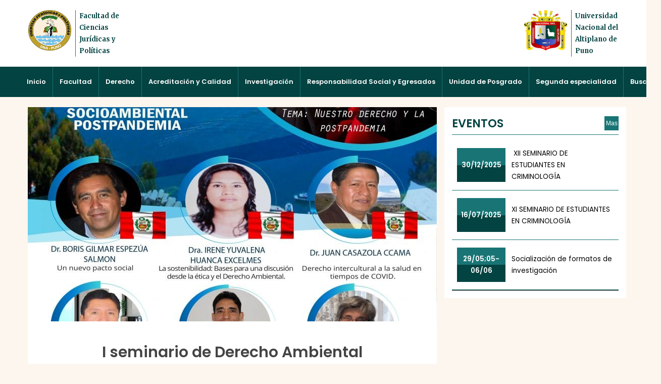

--- FILE ---
content_type: text/html; charset=UTF-8
request_url: https://derecho.unap.edu.pe/2021/01/19/i-seminario-de-derecho-ambiental/
body_size: 15481
content:
<!DOCTYPE html>
<html lang="es">
<head>
	
<script async src="https://www.googletagmanager.com/gtag/js?id=UA-140806441-1"></script>
<script>
  window.dataLayer = window.dataLayer || [];
  function gtag(){dataLayer.push(arguments);}
  gtag('js', new Date());

  gtag('config', 'UA-140806441-1');
</script>
    <meta charset="UTF-8">
    <meta name="viewport" content="width=device-width, initial-scale=1.0">
    <meta http-equiv="X-UA-Compatible" content="ie=edge">
    <meta name="theme-color" content="#034341" />
    <link rel="icon" type="image/x-icon" href="https://derecho.unap.edu.pe/core/assets/a2c1b1b536/img/EP_Derecho_25x25.ico">
    <link href="https://fonts.googleapis.com/css?family=Oswald:300,400|Roboto+Condensed:400,700|Roboto:300,400,700" rel="stylesheet">
    <link href="https://fonts.googleapis.com/css?family=Open+Sans:400,600" rel="stylesheet">
    <link href="https://fonts.googleapis.com/css?family=Merriweather:300,400,700" rel="stylesheet">
    <link href="https://fonts.googleapis.com/css?family=Poppins:400,600,700" rel="stylesheet">
    <link rel="stylesheet" href="https://derecho.unap.edu.pe/core/assets/a2c1b1b536/css/ed-grid.min.css">
    <link rel="stylesheet" href="https://derecho.unap.edu.pe/core/assets/a2c1b1b536/css/styles.css">
    <link rel="stylesheet" href="https://derecho.unap.edu.pe/core/assets/a2c1b1b536/css/index_legislacion.css">
    <link rel="stylesheet" href="https://derecho.unap.edu.pe/core/assets/a2c1b1b536/css/owl.carousel.min.css">
    
    
    <title>
        I seminario de Derecho Ambiental    </title>
    <meta name='robots' content='max-image-preview:large' />
	<style>img:is([sizes="auto" i], [sizes^="auto," i]) { contain-intrinsic-size: 3000px 1500px }</style>
	<link rel='dns-prefetch' href='//www.googletagmanager.com' />
<script type="text/javascript">
/* <![CDATA[ */
window._wpemojiSettings = {"baseUrl":"https:\/\/s.w.org\/images\/core\/emoji\/16.0.1\/72x72\/","ext":".png","svgUrl":"https:\/\/s.w.org\/images\/core\/emoji\/16.0.1\/svg\/","svgExt":".svg","source":{"concatemoji":"https:\/\/derecho.unap.edu.pe\/lib\/js\/wp-emoji-release.min.js"}};
/*! This file is auto-generated */
!function(s,n){var o,i,e;function c(e){try{var t={supportTests:e,timestamp:(new Date).valueOf()};sessionStorage.setItem(o,JSON.stringify(t))}catch(e){}}function p(e,t,n){e.clearRect(0,0,e.canvas.width,e.canvas.height),e.fillText(t,0,0);var t=new Uint32Array(e.getImageData(0,0,e.canvas.width,e.canvas.height).data),a=(e.clearRect(0,0,e.canvas.width,e.canvas.height),e.fillText(n,0,0),new Uint32Array(e.getImageData(0,0,e.canvas.width,e.canvas.height).data));return t.every(function(e,t){return e===a[t]})}function u(e,t){e.clearRect(0,0,e.canvas.width,e.canvas.height),e.fillText(t,0,0);for(var n=e.getImageData(16,16,1,1),a=0;a<n.data.length;a++)if(0!==n.data[a])return!1;return!0}function f(e,t,n,a){switch(t){case"flag":return n(e,"\ud83c\udff3\ufe0f\u200d\u26a7\ufe0f","\ud83c\udff3\ufe0f\u200b\u26a7\ufe0f")?!1:!n(e,"\ud83c\udde8\ud83c\uddf6","\ud83c\udde8\u200b\ud83c\uddf6")&&!n(e,"\ud83c\udff4\udb40\udc67\udb40\udc62\udb40\udc65\udb40\udc6e\udb40\udc67\udb40\udc7f","\ud83c\udff4\u200b\udb40\udc67\u200b\udb40\udc62\u200b\udb40\udc65\u200b\udb40\udc6e\u200b\udb40\udc67\u200b\udb40\udc7f");case"emoji":return!a(e,"\ud83e\udedf")}return!1}function g(e,t,n,a){var r="undefined"!=typeof WorkerGlobalScope&&self instanceof WorkerGlobalScope?new OffscreenCanvas(300,150):s.createElement("canvas"),o=r.getContext("2d",{willReadFrequently:!0}),i=(o.textBaseline="top",o.font="600 32px Arial",{});return e.forEach(function(e){i[e]=t(o,e,n,a)}),i}function t(e){var t=s.createElement("script");t.src=e,t.defer=!0,s.head.appendChild(t)}"undefined"!=typeof Promise&&(o="wpEmojiSettingsSupports",i=["flag","emoji"],n.supports={everything:!0,everythingExceptFlag:!0},e=new Promise(function(e){s.addEventListener("DOMContentLoaded",e,{once:!0})}),new Promise(function(t){var n=function(){try{var e=JSON.parse(sessionStorage.getItem(o));if("object"==typeof e&&"number"==typeof e.timestamp&&(new Date).valueOf()<e.timestamp+604800&&"object"==typeof e.supportTests)return e.supportTests}catch(e){}return null}();if(!n){if("undefined"!=typeof Worker&&"undefined"!=typeof OffscreenCanvas&&"undefined"!=typeof URL&&URL.createObjectURL&&"undefined"!=typeof Blob)try{var e="postMessage("+g.toString()+"("+[JSON.stringify(i),f.toString(),p.toString(),u.toString()].join(",")+"));",a=new Blob([e],{type:"text/javascript"}),r=new Worker(URL.createObjectURL(a),{name:"wpTestEmojiSupports"});return void(r.onmessage=function(e){c(n=e.data),r.terminate(),t(n)})}catch(e){}c(n=g(i,f,p,u))}t(n)}).then(function(e){for(var t in e)n.supports[t]=e[t],n.supports.everything=n.supports.everything&&n.supports[t],"flag"!==t&&(n.supports.everythingExceptFlag=n.supports.everythingExceptFlag&&n.supports[t]);n.supports.everythingExceptFlag=n.supports.everythingExceptFlag&&!n.supports.flag,n.DOMReady=!1,n.readyCallback=function(){n.DOMReady=!0}}).then(function(){return e}).then(function(){var e;n.supports.everything||(n.readyCallback(),(e=n.source||{}).concatemoji?t(e.concatemoji):e.wpemoji&&e.twemoji&&(t(e.twemoji),t(e.wpemoji)))}))}((window,document),window._wpemojiSettings);
/* ]]> */
</script>
<style id='wp-emoji-styles-inline-css' type='text/css'>

	img.wp-smiley, img.emoji {
		display: inline !important;
		border: none !important;
		box-shadow: none !important;
		height: 1em !important;
		width: 1em !important;
		margin: 0 0.07em !important;
		vertical-align: -0.1em !important;
		background: none !important;
		padding: 0 !important;
	}
</style>
<link rel='stylesheet' id='wp-block-library-css' href='https://derecho.unap.edu.pe/lib/css/dist/block-library/style.min.css' type='text/css' media='all' />
<style id='classic-theme-styles-inline-css' type='text/css'>
/*! This file is auto-generated */
.wp-block-button__link{color:#fff;background-color:#32373c;border-radius:9999px;box-shadow:none;text-decoration:none;padding:calc(.667em + 2px) calc(1.333em + 2px);font-size:1.125em}.wp-block-file__button{background:#32373c;color:#fff;text-decoration:none}
</style>
<link rel='stylesheet' id='awsm-ead-public-css' href='https://derecho.unap.edu.pe/core/modules/26ddf11b4a/css/embed-public.min.css' type='text/css' media='all' />
<style id='global-styles-inline-css' type='text/css'>
:root{--wp--preset--aspect-ratio--square: 1;--wp--preset--aspect-ratio--4-3: 4/3;--wp--preset--aspect-ratio--3-4: 3/4;--wp--preset--aspect-ratio--3-2: 3/2;--wp--preset--aspect-ratio--2-3: 2/3;--wp--preset--aspect-ratio--16-9: 16/9;--wp--preset--aspect-ratio--9-16: 9/16;--wp--preset--color--black: #000000;--wp--preset--color--cyan-bluish-gray: #abb8c3;--wp--preset--color--white: #ffffff;--wp--preset--color--pale-pink: #f78da7;--wp--preset--color--vivid-red: #cf2e2e;--wp--preset--color--luminous-vivid-orange: #ff6900;--wp--preset--color--luminous-vivid-amber: #fcb900;--wp--preset--color--light-green-cyan: #7bdcb5;--wp--preset--color--vivid-green-cyan: #00d084;--wp--preset--color--pale-cyan-blue: #8ed1fc;--wp--preset--color--vivid-cyan-blue: #0693e3;--wp--preset--color--vivid-purple: #9b51e0;--wp--preset--gradient--vivid-cyan-blue-to-vivid-purple: linear-gradient(135deg,rgba(6,147,227,1) 0%,rgb(155,81,224) 100%);--wp--preset--gradient--light-green-cyan-to-vivid-green-cyan: linear-gradient(135deg,rgb(122,220,180) 0%,rgb(0,208,130) 100%);--wp--preset--gradient--luminous-vivid-amber-to-luminous-vivid-orange: linear-gradient(135deg,rgba(252,185,0,1) 0%,rgba(255,105,0,1) 100%);--wp--preset--gradient--luminous-vivid-orange-to-vivid-red: linear-gradient(135deg,rgba(255,105,0,1) 0%,rgb(207,46,46) 100%);--wp--preset--gradient--very-light-gray-to-cyan-bluish-gray: linear-gradient(135deg,rgb(238,238,238) 0%,rgb(169,184,195) 100%);--wp--preset--gradient--cool-to-warm-spectrum: linear-gradient(135deg,rgb(74,234,220) 0%,rgb(151,120,209) 20%,rgb(207,42,186) 40%,rgb(238,44,130) 60%,rgb(251,105,98) 80%,rgb(254,248,76) 100%);--wp--preset--gradient--blush-light-purple: linear-gradient(135deg,rgb(255,206,236) 0%,rgb(152,150,240) 100%);--wp--preset--gradient--blush-bordeaux: linear-gradient(135deg,rgb(254,205,165) 0%,rgb(254,45,45) 50%,rgb(107,0,62) 100%);--wp--preset--gradient--luminous-dusk: linear-gradient(135deg,rgb(255,203,112) 0%,rgb(199,81,192) 50%,rgb(65,88,208) 100%);--wp--preset--gradient--pale-ocean: linear-gradient(135deg,rgb(255,245,203) 0%,rgb(182,227,212) 50%,rgb(51,167,181) 100%);--wp--preset--gradient--electric-grass: linear-gradient(135deg,rgb(202,248,128) 0%,rgb(113,206,126) 100%);--wp--preset--gradient--midnight: linear-gradient(135deg,rgb(2,3,129) 0%,rgb(40,116,252) 100%);--wp--preset--font-size--small: 13px;--wp--preset--font-size--medium: 20px;--wp--preset--font-size--large: 36px;--wp--preset--font-size--x-large: 42px;--wp--preset--spacing--20: 0.44rem;--wp--preset--spacing--30: 0.67rem;--wp--preset--spacing--40: 1rem;--wp--preset--spacing--50: 1.5rem;--wp--preset--spacing--60: 2.25rem;--wp--preset--spacing--70: 3.38rem;--wp--preset--spacing--80: 5.06rem;--wp--preset--shadow--natural: 6px 6px 9px rgba(0, 0, 0, 0.2);--wp--preset--shadow--deep: 12px 12px 50px rgba(0, 0, 0, 0.4);--wp--preset--shadow--sharp: 6px 6px 0px rgba(0, 0, 0, 0.2);--wp--preset--shadow--outlined: 6px 6px 0px -3px rgba(255, 255, 255, 1), 6px 6px rgba(0, 0, 0, 1);--wp--preset--shadow--crisp: 6px 6px 0px rgba(0, 0, 0, 1);}:where(.is-layout-flex){gap: 0.5em;}:where(.is-layout-grid){gap: 0.5em;}body .is-layout-flex{display: flex;}.is-layout-flex{flex-wrap: wrap;align-items: center;}.is-layout-flex > :is(*, div){margin: 0;}body .is-layout-grid{display: grid;}.is-layout-grid > :is(*, div){margin: 0;}:where(.wp-block-columns.is-layout-flex){gap: 2em;}:where(.wp-block-columns.is-layout-grid){gap: 2em;}:where(.wp-block-post-template.is-layout-flex){gap: 1.25em;}:where(.wp-block-post-template.is-layout-grid){gap: 1.25em;}.has-black-color{color: var(--wp--preset--color--black) !important;}.has-cyan-bluish-gray-color{color: var(--wp--preset--color--cyan-bluish-gray) !important;}.has-white-color{color: var(--wp--preset--color--white) !important;}.has-pale-pink-color{color: var(--wp--preset--color--pale-pink) !important;}.has-vivid-red-color{color: var(--wp--preset--color--vivid-red) !important;}.has-luminous-vivid-orange-color{color: var(--wp--preset--color--luminous-vivid-orange) !important;}.has-luminous-vivid-amber-color{color: var(--wp--preset--color--luminous-vivid-amber) !important;}.has-light-green-cyan-color{color: var(--wp--preset--color--light-green-cyan) !important;}.has-vivid-green-cyan-color{color: var(--wp--preset--color--vivid-green-cyan) !important;}.has-pale-cyan-blue-color{color: var(--wp--preset--color--pale-cyan-blue) !important;}.has-vivid-cyan-blue-color{color: var(--wp--preset--color--vivid-cyan-blue) !important;}.has-vivid-purple-color{color: var(--wp--preset--color--vivid-purple) !important;}.has-black-background-color{background-color: var(--wp--preset--color--black) !important;}.has-cyan-bluish-gray-background-color{background-color: var(--wp--preset--color--cyan-bluish-gray) !important;}.has-white-background-color{background-color: var(--wp--preset--color--white) !important;}.has-pale-pink-background-color{background-color: var(--wp--preset--color--pale-pink) !important;}.has-vivid-red-background-color{background-color: var(--wp--preset--color--vivid-red) !important;}.has-luminous-vivid-orange-background-color{background-color: var(--wp--preset--color--luminous-vivid-orange) !important;}.has-luminous-vivid-amber-background-color{background-color: var(--wp--preset--color--luminous-vivid-amber) !important;}.has-light-green-cyan-background-color{background-color: var(--wp--preset--color--light-green-cyan) !important;}.has-vivid-green-cyan-background-color{background-color: var(--wp--preset--color--vivid-green-cyan) !important;}.has-pale-cyan-blue-background-color{background-color: var(--wp--preset--color--pale-cyan-blue) !important;}.has-vivid-cyan-blue-background-color{background-color: var(--wp--preset--color--vivid-cyan-blue) !important;}.has-vivid-purple-background-color{background-color: var(--wp--preset--color--vivid-purple) !important;}.has-black-border-color{border-color: var(--wp--preset--color--black) !important;}.has-cyan-bluish-gray-border-color{border-color: var(--wp--preset--color--cyan-bluish-gray) !important;}.has-white-border-color{border-color: var(--wp--preset--color--white) !important;}.has-pale-pink-border-color{border-color: var(--wp--preset--color--pale-pink) !important;}.has-vivid-red-border-color{border-color: var(--wp--preset--color--vivid-red) !important;}.has-luminous-vivid-orange-border-color{border-color: var(--wp--preset--color--luminous-vivid-orange) !important;}.has-luminous-vivid-amber-border-color{border-color: var(--wp--preset--color--luminous-vivid-amber) !important;}.has-light-green-cyan-border-color{border-color: var(--wp--preset--color--light-green-cyan) !important;}.has-vivid-green-cyan-border-color{border-color: var(--wp--preset--color--vivid-green-cyan) !important;}.has-pale-cyan-blue-border-color{border-color: var(--wp--preset--color--pale-cyan-blue) !important;}.has-vivid-cyan-blue-border-color{border-color: var(--wp--preset--color--vivid-cyan-blue) !important;}.has-vivid-purple-border-color{border-color: var(--wp--preset--color--vivid-purple) !important;}.has-vivid-cyan-blue-to-vivid-purple-gradient-background{background: var(--wp--preset--gradient--vivid-cyan-blue-to-vivid-purple) !important;}.has-light-green-cyan-to-vivid-green-cyan-gradient-background{background: var(--wp--preset--gradient--light-green-cyan-to-vivid-green-cyan) !important;}.has-luminous-vivid-amber-to-luminous-vivid-orange-gradient-background{background: var(--wp--preset--gradient--luminous-vivid-amber-to-luminous-vivid-orange) !important;}.has-luminous-vivid-orange-to-vivid-red-gradient-background{background: var(--wp--preset--gradient--luminous-vivid-orange-to-vivid-red) !important;}.has-very-light-gray-to-cyan-bluish-gray-gradient-background{background: var(--wp--preset--gradient--very-light-gray-to-cyan-bluish-gray) !important;}.has-cool-to-warm-spectrum-gradient-background{background: var(--wp--preset--gradient--cool-to-warm-spectrum) !important;}.has-blush-light-purple-gradient-background{background: var(--wp--preset--gradient--blush-light-purple) !important;}.has-blush-bordeaux-gradient-background{background: var(--wp--preset--gradient--blush-bordeaux) !important;}.has-luminous-dusk-gradient-background{background: var(--wp--preset--gradient--luminous-dusk) !important;}.has-pale-ocean-gradient-background{background: var(--wp--preset--gradient--pale-ocean) !important;}.has-electric-grass-gradient-background{background: var(--wp--preset--gradient--electric-grass) !important;}.has-midnight-gradient-background{background: var(--wp--preset--gradient--midnight) !important;}.has-small-font-size{font-size: var(--wp--preset--font-size--small) !important;}.has-medium-font-size{font-size: var(--wp--preset--font-size--medium) !important;}.has-large-font-size{font-size: var(--wp--preset--font-size--large) !important;}.has-x-large-font-size{font-size: var(--wp--preset--font-size--x-large) !important;}
:where(.wp-block-post-template.is-layout-flex){gap: 1.25em;}:where(.wp-block-post-template.is-layout-grid){gap: 1.25em;}
:where(.wp-block-columns.is-layout-flex){gap: 2em;}:where(.wp-block-columns.is-layout-grid){gap: 2em;}
:root :where(.wp-block-pullquote){font-size: 1.5em;line-height: 1.6;}
</style>
<link rel='stylesheet' id='contact-form-7-css' href='https://derecho.unap.edu.pe/core/modules/8516d2654f/includes/css/styles.css' type='text/css' media='all' />
<link rel='stylesheet' id='rs-plugin-settings-css' href='https://derecho.unap.edu.pe/core/modules/4b36101dcc/public/assets/css/rs6.css' type='text/css' media='all' />
<style id='rs-plugin-settings-inline-css' type='text/css'>
#rs-demo-id {}
</style>
<link rel='stylesheet' id='wp-pagenavi-css' href='https://derecho.unap.edu.pe/core/modules/edf2f19a42/pagenavi-css.css' type='text/css' media='all' />
<script type="text/javascript" src="https://derecho.unap.edu.pe/lib/js/jquery/jquery.min.js" id="jquery-core-js"></script>
<script type="text/javascript" src="https://derecho.unap.edu.pe/lib/js/jquery/jquery-migrate.min.js" id="jquery-migrate-js"></script>
<script type="text/javascript" src="https://derecho.unap.edu.pe/core/modules/4b36101dcc/public/assets/js/rbtools.min.js" id="tp-tools-js"></script>
<script type="text/javascript" src="https://derecho.unap.edu.pe/core/modules/4b36101dcc/public/assets/js/rs6.min.js" id="revmin-js"></script>



<script type="text/javascript" src="https://www.googletagmanager.com/gtag/js?id=GT-5N2PCZ3" id="google_gtagjs-js" async></script>
<script type="text/javascript" id="google_gtagjs-js-after">
/* <![CDATA[ */
window.dataLayer = window.dataLayer || [];function gtag(){dataLayer.push(arguments);}
gtag("set","linker",{"domains":["derecho.unap.edu.pe"]});
gtag("js", new Date());
gtag("set", "developer_id.dZTNiMT", true);
gtag("config", "GT-5N2PCZ3");
 window._googlesitekit = window._googlesitekit || {}; window._googlesitekit.throttledEvents = []; window._googlesitekit.gtagEvent = (name, data) => { var key = JSON.stringify( { name, data } ); if ( !! window._googlesitekit.throttledEvents[ key ] ) { return; } window._googlesitekit.throttledEvents[ key ] = true; setTimeout( () => { delete window._googlesitekit.throttledEvents[ key ]; }, 5 ); gtag( "event", name, { ...data, event_source: "site-kit" } ); }; 
/* ]]> */
</script>
<link rel="https://api.w.org/" href="https://derecho.unap.edu.pe/wp-json/" /><link rel="alternate" title="JSON" type="application/json" href="https://derecho.unap.edu.pe/wp-json/wp/v2/posts/3869" /><link rel="EditURI" type="application/rsd+xml" title="RSD" href="https://derecho.unap.edu.pe/xmlrpc.php?rsd" />
<link rel="canonical" href="https://derecho.unap.edu.pe/2021/01/19/i-seminario-de-derecho-ambiental/" />
<link rel='shortlink' href='https://derecho.unap.edu.pe/?p=3869' />
<link rel="alternate" title="oEmbed (JSON)" type="application/json+oembed" href="https://derecho.unap.edu.pe/wp-json/oembed/1.0/embed?url=https%3A%2F%2Fderecho.unap.edu.pe%2F2021%2F01%2F19%2Fi-seminario-de-derecho-ambiental%2F" />
<link rel="alternate" title="oEmbed (XML)" type="text/xml+oembed" href="https://derecho.unap.edu.pe/wp-json/oembed/1.0/embed?url=https%3A%2F%2Fderecho.unap.edu.pe%2F2021%2F01%2F19%2Fi-seminario-de-derecho-ambiental%2F&#038;format=xml" />

<link rel="icon" href="https://derecho.unap.edu.pe/storage/2019/04/cropped-LOGO-FCJP_COLOR-32x32.png" sizes="32x32" />
<link rel="icon" href="https://derecho.unap.edu.pe/storage/2019/04/cropped-LOGO-FCJP_COLOR-192x192.png" sizes="192x192" />
<link rel="apple-touch-icon" href="https://derecho.unap.edu.pe/storage/2019/04/cropped-LOGO-FCJP_COLOR-180x180.png" />
<meta name="msapplication-TileImage" content="https://derecho.unap.edu.pe/storage/2019/04/cropped-LOGO-FCJP_COLOR-270x270.png" />
<script type="text/javascript">function setREVStartSize(e){			
			try {								
				var pw = document.getElementById(e.c).parentNode.offsetWidth,
					newh;
				pw = pw===0 || isNaN(pw) ? window.innerWidth : pw;
				e.tabw = e.tabw===undefined ? 0 : parseInt(e.tabw);
				e.thumbw = e.thumbw===undefined ? 0 : parseInt(e.thumbw);
				e.tabh = e.tabh===undefined ? 0 : parseInt(e.tabh);
				e.thumbh = e.thumbh===undefined ? 0 : parseInt(e.thumbh);
				e.tabhide = e.tabhide===undefined ? 0 : parseInt(e.tabhide);
				e.thumbhide = e.thumbhide===undefined ? 0 : parseInt(e.thumbhide);
				e.mh = e.mh===undefined || e.mh=="" || e.mh==="auto" ? 0 : parseInt(e.mh,0);		
				if(e.layout==="fullscreen" || e.l==="fullscreen") 						
					newh = Math.max(e.mh,window.innerHeight);				
				else{					
					e.gw = Array.isArray(e.gw) ? e.gw : [e.gw];
					for (var i in e.rl) if (e.gw[i]===undefined || e.gw[i]===0) e.gw[i] = e.gw[i-1];					
					e.gh = e.el===undefined || e.el==="" || (Array.isArray(e.el) && e.el.length==0)? e.gh : e.el;
					e.gh = Array.isArray(e.gh) ? e.gh : [e.gh];
					for (var i in e.rl) if (e.gh[i]===undefined || e.gh[i]===0) e.gh[i] = e.gh[i-1];
										
					var nl = new Array(e.rl.length),
						ix = 0,						
						sl;					
					e.tabw = e.tabhide>=pw ? 0 : e.tabw;
					e.thumbw = e.thumbhide>=pw ? 0 : e.thumbw;
					e.tabh = e.tabhide>=pw ? 0 : e.tabh;
					e.thumbh = e.thumbhide>=pw ? 0 : e.thumbh;					
					for (var i in e.rl) nl[i] = e.rl[i]<window.innerWidth ? 0 : e.rl[i];
					sl = nl[0];									
					for (var i in nl) if (sl>nl[i] && nl[i]>0) { sl = nl[i]; ix=i;}															
					var m = pw>(e.gw[ix]+e.tabw+e.thumbw) ? 1 : (pw-(e.tabw+e.thumbw)) / (e.gw[ix]);					

					newh =  (e.type==="carousel" && e.justify==="true" ? e.gh[ix] : (e.gh[ix] * m)) + (e.tabh + e.thumbh);
				}			
				
				if(window.rs_init_css===undefined) window.rs_init_css = document.head.appendChild(document.createElement("style"));					
				document.getElementById(e.c).height = newh;
				window.rs_init_css.innerHTML += "#"+e.c+"_wrapper { height: "+newh+"px }";				
			} catch(e){
				console.log("Failure at Presize of Slider:" + e)
			}					   
		  };</script>
<noscript><style id="rocket-lazyload-nojs-css">.rll-youtube-player, [data-lazy-src]{display:none !important;}</style></noscript>
</head>
<body class="">


    <header class="main">
        <div class="contenedor">
            <div class="ed-container hfixmobile">
    
                <div class="unapLogo ed-item s-50 l-50 s-cross-center s-main-start">
                    <div class="h s-cross-center">
                        <div class="logo">
                            <a href="https://derecho.unap.edu.pe"><img src="data:image/svg+xml,%3Csvg%20xmlns='http://www.w3.org/2000/svg'%20viewBox='0%200%200%200'%3E%3C/svg%3E" alt="" data-lazy-src="https://derecho.unap.edu.pe/core/assets/a2c1b1b536/img/EP_Derecho_295x295.png"><noscript><img src="https://derecho.unap.edu.pe/core/assets/a2c1b1b536/img/EP_Derecho_295x295.png" alt=""></noscript></a>
                        </div>
                        <p class="s-cross-center"> <span>Facultad de<br>Ciencias<br>Jurídicas y<br>Políticas</span></p>
                        <h1>Facultad de Ciencias Jurídicas y Políticas</h1>
                    </div>
                </div>

                <div class="unapLogo ed-item s-50 l-50 s-cross-center s-main-end">
                    <div class="h s-cross-center s-main-end">
                        <div class="logo">
                            <a href="https://derecho.unap.edu.pe"><img src="data:image/svg+xml,%3Csvg%20xmlns='http://www.w3.org/2000/svg'%20viewBox='0%200%200%200'%3E%3C/svg%3E" alt="" data-lazy-src="https://derecho.unap.edu.pe/core/assets/a2c1b1b536/img/unaplogo.png"><noscript><img src="https://derecho.unap.edu.pe/core/assets/a2c1b1b536/img/unaplogo.png" alt=""></noscript></a>
                        </div>
                        <p class="s-cross-center"> <span>Universidad</br>Nacional del</br>Altiplano de</br>Puno</span></p>
                    </div>
                </div>
                
            </div>
        </div>

        <section class="contenedor toggleMe">
            <div class="bg">
                <div class="ed-container">
                    <nav class="menu ed-item s-100">
                    <ul class="ed-menu l-horizontal"><li id="menu-item-90" class="menu-item menu-item-type-custom menu-item-object-custom menu-item-home menu-item-90"><a href="https://derecho.unap.edu.pe/">Inicio</a></li>
<li id="menu-item-7" class="menu-item menu-item-type-post_type menu-item-object-page menu-item-has-children menu-item-7"><a href="https://derecho.unap.edu.pe/nosotros/">Facultad</a>
<ul class="sub-menu">
	<li id="menu-item-60" class="menu-item menu-item-type-post_type menu-item-object-page menu-item-60"><a href="https://derecho.unap.edu.pe/bienvenida/">Bienvenida</a></li>
	<li id="menu-item-324" class="menu-item menu-item-type-post_type menu-item-object-page menu-item-has-children menu-item-324"><a href="https://derecho.unap.edu.pe/historia/">Historia</a>
	<ul class="sub-menu">
		<li id="menu-item-1471" class="menu-item menu-item-type-post_type menu-item-object-page menu-item-1471"><a href="https://derecho.unap.edu.pe/past-decanos/">Galería de pastdecanos</a></li>
	</ul>
</li>
	<li id="menu-item-175" class="menu-item menu-item-type-post_type menu-item-object-page menu-item-175"><a href="https://derecho.unap.edu.pe/autoridades/">Autoridades</a></li>
	<li id="menu-item-228" class="menu-item menu-item-type-post_type menu-item-object-page menu-item-228"><a href="https://derecho.unap.edu.pe/consejo-de-facultad/">Consejo de Facultad</a></li>
	<li id="menu-item-317" class="menu-item menu-item-type-post_type menu-item-object-page menu-item-317"><a href="https://derecho.unap.edu.pe/estructura-organica/">Estructura orgánica de la FCJP</a></li>
	<li id="menu-item-1717" class="menu-item menu-item-type-post_type menu-item-object-page menu-item-1717"><a href="https://derecho.unap.edu.pe/directorio/">Directorio de personal de  la FCJP</a></li>
	<li id="menu-item-320" class="menu-item menu-item-type-post_type menu-item-object-page menu-item-320"><a href="https://derecho.unap.edu.pe/plan-de-seguridad/">Plan de seguridad</a></li>
	<li id="menu-item-7541" class="menu-item menu-item-type-post_type menu-item-object-page menu-item-has-children menu-item-7541"><a href="https://derecho.unap.edu.pe/infraestructura/">Infraestructura</a>
	<ul class="sub-menu">
		<li id="menu-item-14892" class="menu-item menu-item-type-post_type menu-item-object-page menu-item-14892"><a href="https://derecho.unap.edu.pe/auditorio-de-derecho/">Auditorio de Derecho</a></li>
		<li id="menu-item-352" class="menu-item menu-item-type-post_type menu-item-object-page menu-item-352"><a href="https://derecho.unap.edu.pe/biblioteca/">Biblioteca: Centro de información y referencia</a></li>
		<li id="menu-item-7559" class="menu-item menu-item-type-post_type menu-item-object-page menu-item-7559"><a href="https://derecho.unap.edu.pe/laboratorio-de-computo/">Laboratorio de cómputo</a></li>
		<li id="menu-item-13851" class="menu-item menu-item-type-post_type menu-item-object-page menu-item-13851"><a href="https://derecho.unap.edu.pe/taller-de-simulacion/">Taller de Simulación</a></li>
		<li id="menu-item-14914" class="menu-item menu-item-type-post_type menu-item-object-page menu-item-14914"><a href="https://derecho.unap.edu.pe/sala-de-docentes/">Sala de Docentes</a></li>
	</ul>
</li>
	<li id="menu-item-329" class="menu-item menu-item-type-post_type menu-item-object-page menu-item-329"><a href="https://derecho.unap.edu.pe/objetivos-y-funciones/">Objetivos y funciones</a></li>
	<li id="menu-item-346" class="menu-item menu-item-type-post_type menu-item-object-page menu-item-has-children menu-item-346"><a href="https://derecho.unap.edu.pe/tramites-administrativos/">Trámites Administrativos</a>
	<ul class="sub-menu">
		<li id="menu-item-1788" class="menu-item menu-item-type-post_type menu-item-object-page menu-item-1788"><a href="https://derecho.unap.edu.pe/fut/">FUT Electrónico</a></li>
		<li id="menu-item-4862" class="menu-item menu-item-type-custom menu-item-object-custom menu-item-4862"><a href="http://fcjp.derecho.unap.edu.pe/tramites/">Mesa de partes digital y notificación electrónica &#8211; FCJP</a></li>
		<li id="menu-item-3269" class="menu-item menu-item-type-custom menu-item-object-custom menu-item-3269"><a href="https://tramites.unap.edu.pe/">Trámites de Registro y Archivo Académico</a></li>
		<li id="menu-item-9186" class="menu-item menu-item-type-post_type menu-item-object-page menu-item-9186"><a href="https://derecho.unap.edu.pe/requisitos-para-el-bachiller-y-el-titulo/">Requisitos para el bachiller y el título</a></li>
		<li id="menu-item-1909" class="menu-item menu-item-type-custom menu-item-object-custom menu-item-1909"><a href="https://sgdapp.unap.edu.pe:8181/sgd/login.do">Sistema de Gestión Documental</a></li>
	</ul>
</li>
	<li id="menu-item-13856" class="menu-item menu-item-type-post_type menu-item-object-page menu-item-has-children menu-item-13856"><a href="https://derecho.unap.edu.pe/planificacion/">Planificación</a>
	<ul class="sub-menu">
		<li id="menu-item-370" class="menu-item menu-item-type-post_type menu-item-object-page menu-item-370"><a href="https://derecho.unap.edu.pe/poa/">POA</a></li>
		<li id="menu-item-373" class="menu-item menu-item-type-post_type menu-item-object-page menu-item-373"><a href="https://derecho.unap.edu.pe/plan-estrategico/">Plan Estratégico / Operativo</a></li>
	</ul>
</li>
	<li id="menu-item-5183" class="menu-item menu-item-type-post_type menu-item-object-page menu-item-5183"><a href="https://derecho.unap.edu.pe/rof/">ROF</a></li>
	<li id="menu-item-1374" class="menu-item menu-item-type-taxonomy menu-item-object-category menu-item-1374"><a href="https://derecho.unap.edu.pe/category/reglamentos/">Reglamentos</a></li>
	<li id="menu-item-907" class="menu-item menu-item-type-taxonomy menu-item-object-category menu-item-907"><a href="https://derecho.unap.edu.pe/category/resoluciones/">Resoluciones</a></li>
	<li id="menu-item-995" class="menu-item menu-item-type-custom menu-item-object-custom menu-item-995"><a href="http://derecho.unap.edu.pe/eventos/">Repositorio de eventos y certificados</a></li>
	<li id="menu-item-359" class="menu-item menu-item-type-post_type menu-item-object-page menu-item-359"><a href="https://derecho.unap.edu.pe/logo/">Logo</a></li>
	<li id="menu-item-12013" class="menu-item menu-item-type-post_type menu-item-object-post menu-item-12013"><a href="https://derecho.unap.edu.pe/2023/08/18/resolucion-de-decanato-no-270-2023-d-fcjp-unap/">Himno</a></li>
</ul>
</li>
<li id="menu-item-87" class="menu-item menu-item-type-custom menu-item-object-custom menu-item-has-children menu-item-87"><a href="#">Derecho</a>
<ul class="sub-menu">
	<li id="menu-item-18103" class="menu-item menu-item-type-post_type menu-item-object-page menu-item-18103"><a href="https://derecho.unap.edu.pe/jefatura-de-departamento/">Jefatura de Departamento</a></li>
	<li id="menu-item-18104" class="menu-item menu-item-type-post_type menu-item-object-page menu-item-18104"><a href="https://derecho.unap.edu.pe/direccion-de-escuela-profesional/">Dirección de Escuela Profesional</a></li>
	<li id="menu-item-3261" class="menu-item menu-item-type-custom menu-item-object-custom menu-item-3261"><a href="http://admision.unap.edu.pe/">Admisión</a></li>
	<li id="menu-item-88" class="menu-item menu-item-type-custom menu-item-object-custom menu-item-home menu-item-has-children menu-item-88"><a href="https://derecho.unap.edu.pe/">Docentes</a>
	<ul class="sub-menu">
		<li id="menu-item-1515" class="menu-item menu-item-type-custom menu-item-object-custom menu-item-1515"><a href="http://gestiondocente.unap.edu.pe/">Gestión docente</a></li>
		<li id="menu-item-1512" class="menu-item menu-item-type-custom menu-item-object-custom menu-item-1512"><a href="http://intranet.unap.edu.pe/">Intranet UNAP</a></li>
		<li id="menu-item-4106" class="menu-item menu-item-type-custom menu-item-object-custom menu-item-4106"><a href="http://unapvirtual.unap.edu.pe/siu-index/">Matriculas y notas (antiguo)</a></li>
		<li id="menu-item-1514" class="menu-item menu-item-type-custom menu-item-object-custom menu-item-1514"><a href="http://aulavirtual2.unap.edu.pe/">Aula Virtual</a></li>
		<li id="menu-item-1903" class="menu-item menu-item-type-custom menu-item-object-custom menu-item-1903"><a href="http://fcjp.derecho.unap.edu.pe/av/">Aula Virtual Derecho (capacitación)</a></li>
		<li id="menu-item-524" class="menu-item menu-item-type-post_type menu-item-object-page menu-item-524"><a href="https://derecho.unap.edu.pe/juristas-distinguidos/">Juristas distinguidos</a></li>
		<li id="menu-item-545" class="menu-item menu-item-type-post_type menu-item-object-page menu-item-545"><a href="https://derecho.unap.edu.pe/nombrados/">Docentes ordinarios</a></li>
		<li id="menu-item-552" class="menu-item menu-item-type-post_type menu-item-object-page menu-item-552"><a href="https://derecho.unap.edu.pe/contratados/">Docentes contratados</a></li>
		<li id="menu-item-7554" class="menu-item menu-item-type-post_type menu-item-object-page menu-item-7554"><a href="https://derecho.unap.edu.pe/investigadores/">Investigadores Renacyt</a></li>
		<li id="menu-item-14626" class="menu-item menu-item-type-post_type menu-item-object-page menu-item-14626"><a href="https://derecho.unap.edu.pe/ponencias-nacionales-internacioanles-de-docentes/">Ponencias Nacionales/Internacionales de Docentes</a></li>
		<li id="menu-item-6191" class="menu-item menu-item-type-post_type menu-item-object-page menu-item-6191"><a href="https://derecho.unap.edu.pe/seleccion-y-evaluacion-docente/">Selección y evaluación docente</a></li>
		<li id="menu-item-6194" class="menu-item menu-item-type-custom menu-item-object-custom menu-item-6194"><a href="http://derecho.unap.edu.pe/eventos/">Capacitación docente</a></li>
		<li id="menu-item-6219" class="menu-item menu-item-type-post_type menu-item-object-page menu-item-6219"><a href="https://derecho.unap.edu.pe/movilidad/">Programas de movilidad y colaboración</a></li>
		<li id="menu-item-6221" class="menu-item menu-item-type-post_type menu-item-object-page menu-item-6221"><a href="https://derecho.unap.edu.pe/utilidades/">Utilidades</a></li>
	</ul>
</li>
	<li id="menu-item-89" class="menu-item menu-item-type-custom menu-item-object-custom menu-item-home menu-item-has-children menu-item-89"><a href="https://derecho.unap.edu.pe/">Estudiantes</a>
	<ul class="sub-menu">
		<li id="menu-item-1655" class="menu-item menu-item-type-custom menu-item-object-custom menu-item-1655"><a href="http://matricula.unap.edu.pe/">Matriculas</a></li>
		<li id="menu-item-1644" class="menu-item menu-item-type-custom menu-item-object-custom menu-item-has-children menu-item-1644"><a href="#">Prácticas preprofesionales</a>
		<ul class="sub-menu">
			<li id="menu-item-1676" class="menu-item menu-item-type-post_type menu-item-object-page menu-item-1676"><a href="https://derecho.unap.edu.pe/solicitud_practicas/">Solicitud en linea para  autorización y registro de prácticas preprofesionales</a></li>
			<li id="menu-item-1195" class="menu-item menu-item-type-custom menu-item-object-custom menu-item-1195"><a href="https://derecho.unap.edu.pe/practicas/app/login.php">Sistema de registro y supervisión de prácticas preprofesionales</a></li>
			<li id="menu-item-601" class="menu-item menu-item-type-post_type menu-item-object-page menu-item-601"><a href="https://derecho.unap.edu.pe/practicas-preprofesionales/">Reglamentos</a></li>
		</ul>
</li>
		<li id="menu-item-1511" class="menu-item menu-item-type-custom menu-item-object-custom menu-item-1511"><a href="http://intranet.unap.edu.pe/">Intranet UNAP</a></li>
		<li id="menu-item-4105" class="menu-item menu-item-type-custom menu-item-object-custom menu-item-4105"><a href="http://unapvirtual.unap.edu.pe/siu-index/">Matriculas y notas (antiguo)</a></li>
		<li id="menu-item-1513" class="menu-item menu-item-type-custom menu-item-object-custom menu-item-1513"><a href="http://aulavirtual2.unap.edu.pe/">Aula Virtual</a></li>
		<li id="menu-item-595" class="menu-item menu-item-type-post_type menu-item-object-page menu-item-595"><a href="https://derecho.unap.edu.pe/tutoria/">Tutoría</a></li>
		<li id="menu-item-1760" class="menu-item menu-item-type-post_type menu-item-object-page menu-item-1760"><a href="https://derecho.unap.edu.pe/directorio-estudiantes/">Directorio</a></li>
		<li id="menu-item-600" class="menu-item menu-item-type-post_type menu-item-object-page menu-item-600"><a href="https://derecho.unap.edu.pe/secigra-derecho/">SECIGRA Derecho</a></li>
		<li id="menu-item-605" class="menu-item menu-item-type-post_type menu-item-object-page menu-item-has-children menu-item-605"><a href="https://derecho.unap.edu.pe/cilord/">CILORD</a>
		<ul class="sub-menu">
			<li id="menu-item-15012" class="menu-item menu-item-type-post_type menu-item-object-page menu-item-15012"><a href="https://derecho.unap.edu.pe/eventos-cilord/">Eventos CILORD</a></li>
		</ul>
</li>
		<li id="menu-item-792" class="menu-item menu-item-type-post_type menu-item-object-page menu-item-792"><a href="https://derecho.unap.edu.pe/?page_id=790">CDPRO</a></li>
		<li id="menu-item-614" class="menu-item menu-item-type-post_type menu-item-object-page menu-item-614"><a href="https://derecho.unap.edu.pe/estudiantina/">Estudiantina</a></li>
		<li id="menu-item-613" class="menu-item menu-item-type-post_type menu-item-object-page menu-item-613"><a href="https://derecho.unap.edu.pe/sikuris/">Sikuris</a></li>
		<li id="menu-item-612" class="menu-item menu-item-type-post_type menu-item-object-page menu-item-612"><a href="https://derecho.unap.edu.pe/utilidades/">Utilidades</a></li>
		<li id="menu-item-6220" class="menu-item menu-item-type-post_type menu-item-object-page menu-item-6220"><a href="https://derecho.unap.edu.pe/movilidad/">Programas de movilidad y colaboración</a></li>
	</ul>
</li>
	<li id="menu-item-336" class="menu-item menu-item-type-post_type menu-item-object-page menu-item-336"><a href="https://derecho.unap.edu.pe/objetivos-academicos/">Objetivos Académicos</a></li>
	<li id="menu-item-1799" class="menu-item menu-item-type-post_type menu-item-object-page menu-item-1799"><a href="https://derecho.unap.edu.pe/objetivos-educacionales/">Objetivos educacionales</a></li>
	<li id="menu-item-367" class="menu-item menu-item-type-post_type menu-item-object-page menu-item-367"><a href="https://derecho.unap.edu.pe/mision-y-vision/">Misión, visión y propósitos</a></li>
	<li id="menu-item-1805" class="menu-item menu-item-type-post_type menu-item-object-page menu-item-1805"><a href="https://derecho.unap.edu.pe/perfil-del-ingresante/">Perfil y competencias del Ingresante</a></li>
	<li id="menu-item-339" class="menu-item menu-item-type-post_type menu-item-object-page menu-item-339"><a href="https://derecho.unap.edu.pe/perfil-de-egreso/">Perfil y competencias de Egreso</a></li>
	<li id="menu-item-591" class="menu-item menu-item-type-post_type menu-item-object-page menu-item-591"><a href="https://derecho.unap.edu.pe/planes-de-estudio/">Planes de estudio</a></li>
	<li id="menu-item-385" class="menu-item menu-item-type-post_type menu-item-object-page menu-item-385"><a href="https://derecho.unap.edu.pe/valores/">Valores</a></li>
	<li id="menu-item-15663" class="menu-item menu-item-type-post_type menu-item-object-page menu-item-15663"><a href="https://derecho.unap.edu.pe/normas-de-convivencia-de-la-escuela-profesional-de-derecho/">Normas de convivencia</a></li>
	<li id="menu-item-447" class="menu-item menu-item-type-post_type menu-item-object-page menu-item-447"><a href="https://derecho.unap.edu.pe/grados-y-titulos/">Grados y Títulos</a></li>
</ul>
</li>
<li id="menu-item-85" class="menu-item menu-item-type-custom menu-item-object-custom menu-item-home menu-item-has-children menu-item-85"><a href="https://derecho.unap.edu.pe/">Acreditación y Calidad</a>
<ul class="sub-menu">
	<li id="menu-item-14057" class="menu-item menu-item-type-post_type menu-item-object-page menu-item-14057"><a href="https://derecho.unap.edu.pe/marco-legal-de-acreditacion/">Marco Legal de Acreditación</a></li>
	<li id="menu-item-670" class="menu-item menu-item-type-custom menu-item-object-custom menu-item-670"><a href="https://sae-esu.sineace.gob.pe/">SAE ESU</a></li>
	<li id="menu-item-457" class="menu-item menu-item-type-post_type menu-item-object-page menu-item-457"><a href="https://derecho.unap.edu.pe/documentos-de-acreditacion/">Documentos</a></li>
	<li id="menu-item-12156" class="menu-item menu-item-type-post_type menu-item-object-page menu-item-12156"><a href="https://derecho.unap.edu.pe/acreditacion-ciees/">Acreditación CIEES</a></li>
	<li id="menu-item-13882" class="menu-item menu-item-type-post_type menu-item-object-page menu-item-13882"><a href="https://derecho.unap.edu.pe/estandares-de-acreditacion/">Estándares de Acreditación</a></li>
	<li id="menu-item-1520" class="menu-item menu-item-type-custom menu-item-object-custom menu-item-has-children menu-item-1520"><a href="#">Gestión de calidad</a>
	<ul class="sub-menu">
		<li id="menu-item-1519" class="menu-item menu-item-type-custom menu-item-object-custom menu-item-1519"><a href="http://sgbi.unap.edu.pe/">Gestión de indicadores</a></li>
		<li id="menu-item-473" class="menu-item menu-item-type-post_type menu-item-object-page menu-item-473"><a href="https://derecho.unap.edu.pe/plan-de-gestion-de-calidad/">Plan de gestión de calidad</a></li>
	</ul>
</li>
	<li id="menu-item-1521" class="menu-item menu-item-type-custom menu-item-object-custom menu-item-has-children menu-item-1521"><a target="_blank" href="http://gruposdeinteres.unap.edu.pe/">Grupos de interés</a>
	<ul class="sub-menu">
		<li id="menu-item-13729" class="menu-item menu-item-type-post_type menu-item-object-page menu-item-13729"><a href="https://derecho.unap.edu.pe/visitas-a-grupos-de-interes-2023-2/">Visitas a Grupos de Interés 2023</a></li>
	</ul>
</li>
	<li id="menu-item-13894" class="menu-item menu-item-type-post_type menu-item-object-page menu-item-13894"><a href="https://derecho.unap.edu.pe/normativa-institucional/">Normativa Institucional</a></li>
	<li id="menu-item-14657" class="menu-item menu-item-type-post_type menu-item-object-page menu-item-14657"><a href="https://derecho.unap.edu.pe/actividades-de-autoevaluacion/">Actividades de Autoevaluación</a></li>
	<li id="menu-item-6004" class="menu-item menu-item-type-post_type menu-item-object-page menu-item-6004"><a href="https://derecho.unap.edu.pe/?page_id=5987">Galería E.A</a></li>
</ul>
</li>
<li id="menu-item-91" class="menu-item menu-item-type-custom menu-item-object-custom menu-item-home menu-item-has-children menu-item-91"><a href="https://derecho.unap.edu.pe/">Investigación</a>
<ul class="sub-menu">
	<li id="menu-item-636" class="menu-item menu-item-type-post_type menu-item-object-page menu-item-636"><a href="https://derecho.unap.edu.pe/unidad-de-investigacion/">Unidad de Investigación</a></li>
	<li id="menu-item-392" class="menu-item menu-item-type-post_type menu-item-object-page menu-item-392"><a href="https://derecho.unap.edu.pe/documentos-de-investigacion/">Documentos</a></li>
	<li id="menu-item-1393" class="menu-item menu-item-type-custom menu-item-object-custom menu-item-1393"><a href="https://unap.turnitin.com/">Turnitin</a></li>
	<li id="menu-item-6330" class="menu-item menu-item-type-custom menu-item-object-custom menu-item-6330"><a href="https://derecho.unap.edu.pe/temis/">Temis: Repositorio de investigaciones formativas</a></li>
	<li id="menu-item-1518" class="menu-item menu-item-type-custom menu-item-object-custom menu-item-1518"><a href="https://derecho.unap.edu.pe/criminologia/">Observatorio de Criminología y Política Criminal</a></li>
	<li id="menu-item-15506" class="menu-item menu-item-type-custom menu-item-object-custom menu-item-15506"><a href="https://derecho.unap.edu.pe/jurisprudencia/">Observatorio de jurisprudencia</a></li>
	<li id="menu-item-633" class="menu-item menu-item-type-post_type menu-item-object-page menu-item-633"><a href="https://derecho.unap.edu.pe/instituto-de-investigacion/">Instituto de investigación</a></li>
	<li id="menu-item-7556" class="menu-item menu-item-type-post_type menu-item-object-page menu-item-7556"><a href="https://derecho.unap.edu.pe/investigadores/">Investigadores Renacyt</a></li>
	<li id="menu-item-3268" class="menu-item menu-item-type-custom menu-item-object-custom menu-item-3268"><a href="http://revistas.unap.edu.pe/rd/index.php/rd">Revista de Derecho</a></li>
	<li id="menu-item-5912" class="menu-item menu-item-type-custom menu-item-object-custom menu-item-5912"><a href="http://fcjp.derecho.unap.edu.pe/rp/">Revista Pacha</a></li>
	<li id="menu-item-7555" class="menu-item menu-item-type-custom menu-item-object-custom menu-item-7555"><a href="http://fcjp.derecho.unap.edu.pe/rambiental/">Revista ambiental</a></li>
	<li id="menu-item-8129" class="menu-item menu-item-type-custom menu-item-object-custom menu-item-8129"><a href="http://fcjp.derecho.unap.edu.pe/libros/">Libros con revisión por pares</a></li>
	<li id="menu-item-15660" class="menu-item menu-item-type-taxonomy menu-item-object-category menu-item-15660"><a href="https://derecho.unap.edu.pe/category/publicaciones/">Publicaciones</a></li>
	<li id="menu-item-17857" class="menu-item menu-item-type-post_type menu-item-object-page menu-item-17857"><a href="https://derecho.unap.edu.pe/semilleros/">Semilleros</a></li>
</ul>
</li>
<li id="menu-item-92" class="menu-item menu-item-type-custom menu-item-object-custom menu-item-has-children menu-item-92"><a href="https://derecho.unap.edu.pe/responsabilidad-social-y-egresados/">Responsabilidad Social y Egresados</a>
<ul class="sub-menu">
	<li id="menu-item-14405" class="menu-item menu-item-type-post_type menu-item-object-page menu-item-has-children menu-item-14405"><a href="https://derecho.unap.edu.pe/normativas-rsu/">Normativas RSU</a>
	<ul class="sub-menu">
		<li id="menu-item-1517" class="menu-item menu-item-type-custom menu-item-object-custom menu-item-1517"><a href="http://rsu.unap.edu.pe/">Evaluación RSU</a></li>
	</ul>
</li>
	<li id="menu-item-641" class="menu-item menu-item-type-post_type menu-item-object-page menu-item-has-children menu-item-641"><a href="https://derecho.unap.edu.pe/consultorio-juridico-gratuito/">Consultorio Jurídico Gratuito</a>
	<ul class="sub-menu">
		<li id="menu-item-686" class="menu-item menu-item-type-custom menu-item-object-custom menu-item-686"><a href="http://derecho.unap.edu.pe/legalcase/">Gestión de casos legales</a></li>
	</ul>
</li>
	<li id="menu-item-14568" class="menu-item menu-item-type-post_type menu-item-object-page menu-item-14568"><a href="https://derecho.unap.edu.pe/viernes-juridico/">Viernes Jurídico</a></li>
	<li id="menu-item-14412" class="menu-item menu-item-type-post_type menu-item-object-page menu-item-14412"><a href="https://derecho.unap.edu.pe/jornadas-de-responsabilidad-social/">Jornadas de Responsabilidad Social</a></li>
	<li id="menu-item-14213" class="menu-item menu-item-type-post_type menu-item-object-page menu-item-14213"><a href="https://derecho.unap.edu.pe/programa-horizonte-juridico/">Programa radial: Horizonte Jurídico</a></li>
	<li id="menu-item-9696" class="menu-item menu-item-type-post_type menu-item-object-page menu-item-9696"><a href="https://derecho.unap.edu.pe/bolsa-de-trabajo/">Bolsa de trabajo para Derecho</a></li>
	<li id="menu-item-1516" class="menu-item menu-item-type-custom menu-item-object-custom menu-item-1516"><a href="http://bolsadetrabajo.unap.edu.pe/">Bolsa de trabajo general</a></li>
	<li id="menu-item-17878" class="menu-item menu-item-type-post_type menu-item-object-post menu-item-17878"><a href="https://derecho.unap.edu.pe/2025/10/24/rr-0169-2024-r-una-reglamento-de-seguimiento-y-desarrollo-del-egresado/">Reglamento de seguimiento y desarrollo del egresado</a></li>
</ul>
</li>
<li id="menu-item-94" class="menu-item menu-item-type-custom menu-item-object-custom menu-item-94"><a href="https://derecho.unap.edu.pe/posgrado/">Unidad de Posgrado</a></li>
<li id="menu-item-309" class="menu-item menu-item-type-custom menu-item-object-custom menu-item-home menu-item-has-children menu-item-309"><a href="https://derecho.unap.edu.pe/">Segunda especialidad</a>
<ul class="sub-menu">
	<li id="menu-item-861" class="menu-item menu-item-type-post_type menu-item-object-page menu-item-861"><a href="https://derecho.unap.edu.pe/admision-de-segunda-especialidad/">Admisión</a></li>
	<li id="menu-item-862" class="menu-item menu-item-type-post_type menu-item-object-page menu-item-862"><a href="https://derecho.unap.edu.pe/plan-de-estudios-de-segunda-especialidad/">Plan de estudios</a></li>
	<li id="menu-item-859" class="menu-item menu-item-type-post_type menu-item-object-page menu-item-859"><a href="https://derecho.unap.edu.pe/actividades-de-segunda-especialidad/">Actividades</a></li>
	<li id="menu-item-860" class="menu-item menu-item-type-post_type menu-item-object-page menu-item-860"><a href="https://derecho.unap.edu.pe/reglamentos-de-segunda-especialidad/">Reglamentos</a></li>
	<li id="menu-item-17470" class="menu-item menu-item-type-post_type menu-item-object-page menu-item-17470"><a href="https://derecho.unap.edu.pe/sustentaciones-de-segunda-especialidad/">Sustentaciones</a></li>
	<li id="menu-item-297" class="menu-item menu-item-type-post_type menu-item-object-page menu-item-297"><a href="https://derecho.unap.edu.pe/secontacto/">Contacto</a></li>
</ul>
</li>
<li id="menu-item-1558" class="menu-item menu-item-type-post_type menu-item-object-page menu-item-1558"><a href="https://derecho.unap.edu.pe/buscar/">Buscar</a></li>
</ul>                    
                    </nav>
                </div>
            </div>
        </section>
    </header>
        <section class="contenedor">
        <div class="ed-container">
            <div class="sections ed-item">

    
                <section>
                    <div class="ed-container">
                        <div class="sectionnews sectionnews_single ed-item s-100 m-100 l-70 ed-container">
                            <section class="news news_single ed-item">

                                <div class="noticias ed-container">
                                    
                                                                        <div class="noticia ed-item m-100">
                                        
                                         <div class="feature_image_single s-main-center"><img width="810" height="424" src="data:image/svg+xml,%3Csvg%20xmlns='http://www.w3.org/2000/svg'%20viewBox='0%200%20810%20424'%3E%3C/svg%3E" class="attachment-featureimageforsingle_thumb size-featureimageforsingle_thumb wp-post-image" alt="" decoding="async" fetchpriority="high" data-lazy-src="https://derecho.unap.edu.pe/storage/2021/01/medioambiente-810x424.jpg" /><noscript><img width="810" height="424" src="https://derecho.unap.edu.pe/storage/2021/01/medioambiente-810x424.jpg" class="attachment-featureimageforsingle_thumb size-featureimageforsingle_thumb wp-post-image" alt="" decoding="async" fetchpriority="high" /></noscript></div>
                                        
                                        <div class="newsdescription newsdescription_single">
                                            <h2 class="s-main-center">I seminario de Derecho Ambiental</h2>
                                            <div class="content_single">
                                                
<p>Inscripciones:&nbsp;<a href="https://l.facebook.com/l.php?u=https%3A%2F%2Fderecho.unap.edu.pe%2Feventos%2F&amp;h=[base64]" target="_blank" rel="noreferrer noopener">https://derecho.unap.edu.pe/eventos/</a><br>Fecha: 30 de enero al 23 de febrero de 2021<br>Organizado por estudiantes del octavo semestre, grupo “A”, Facultad de Ciencias Jurídicas y Políticas, Unidad de Posgrado de la Facultad de Ciencias Jurídicas y Políticas. Fecha: Del 30 de enero al 23 de febrero de 2021. Tramisión y publicidad del evento en:&nbsp;<a href="https://www.facebook.com/unap.fcjp/?fref=mentions&amp;__xts__%5B0%5D=68.[base64]&amp;__tn__=K-R">https://www.facebook.com/unap.fcjp</a></p>
                                            </div>
                                            <p class="date">Publicado: 19 enero, 2021</p>
                                            
                                        
                                        
                                            
                                        </div>
                                    </div>
                                                                        
                                </div>
                            </section>
                        </div>
    
                        <div class="sectionevents sectionevents_single ed-item s-100 m-100 l-30 ed-container">
                            <section class="events events_single ed-item">
                                <div class="events_box">
                                    <header class="eventsheader ed-container s-cross-center">
                                        <div class="header ed-item s-50 s-cross-center">
                                            <h2>EVENTOS</h2>
                                        </div>
                                                                            
                                        <div class="options ed-item s-50 s-cross-center s-main-end">
                                            <button class="btnmas">
                                                <a href="https://derecho.unap.edu.pe/category/eventos/">Mas</a>
                                            </button>
                                        </div>
                                    </header>
                                    <div class="eventos">
                                                                                    
                                                                                                                                <a class="astyledark" href="https://derecho.unap.edu.pe/2025/12/26/xii-seminario-de-estudiantes-en-criminologia/" title=" XII SEMINARIO DE ESTUDIANTES EN CRIMINOLOGÍA">
                                                <div class="evento ed-container s-cross-center">
                                                    <div class="fecha ed-item s-30 s-main-start">
                                                        <div>
                                                            <div class="day s-cross-center s-main-center"><p class="s-cross-center">30/12/2025</p></div>
                                                        </div>
                                                    </div>
                                                    <P class="ed-item s-70 event_description_single">
                                                         XII SEMINARIO DE ESTUDIANTES EN CRIMINOLOGÍA                                                    </P>
                                                </div>
                                            </a>
                                                                                        <a class="astyledark" href="https://derecho.unap.edu.pe/2025/07/15/xi-seminario-de-estudiantes-en-criminologia/" title="XI SEMINARIO DE ESTUDIANTES EN CRIMINOLOGÍA">
                                                <div class="evento ed-container s-cross-center">
                                                    <div class="fecha ed-item s-30 s-main-start">
                                                        <div>
                                                            <div class="day s-cross-center s-main-center"><p class="s-cross-center">16/07/2025</p></div>
                                                        </div>
                                                    </div>
                                                    <P class="ed-item s-70 event_description_single">
                                                        XI SEMINARIO DE ESTUDIANTES EN CRIMINOLOGÍA                                                    </P>
                                                </div>
                                            </a>
                                                                                        <a class="astyledark" href="https://derecho.unap.edu.pe/2025/05/21/socializacion-de-formatos-de-investigacion/" title="Socialización de formatos de investigación">
                                                <div class="evento ed-container s-cross-center">
                                                    <div class="fecha ed-item s-30 s-main-start">
                                                        <div>
                                                            <div class="day s-cross-center s-main-center"><p class="s-cross-center">29/05;05-06/06</p></div>
                                                        </div>
                                                    </div>
                                                    <P class="ed-item s-70 event_description_single">
                                                        Socialización de formatos de investigación                                                    </P>
                                                </div>
                                            </a>
                                                                                            
                                            
    
    
                                    </div>
                                </div>
                            </section>
                        </div>
                    </div>
                </section>
    

            </div>
        </div>


    </section>
<footer>
        <div class="contenedor">
            <div class="ed-container">
                <div class="ed-item ed-container social s-100  l-50 ">
                    <div class="followus ed-item s-main-center m-main-start">
                    </div>
                    <div class="svg-icons ed-item s-main-center m-main-start">
                    <iframe loading="lazy" allow="encrypted-media" allowtransparency="true" scrolling="no" src="about:blank" style="border:none;overflow:hidden" width="500" height="400" frameborder="0" data-rocket-lazyload="fitvidscompatible" data-lazy-src="https://www.facebook.com/plugins/page.php?href=https%3A%2F%2Fwww.facebook.com%2Funap.fcjp&#038;tabs=timeline&#038;width=500&#038;height=500&#038;small_header=true&#038;adapt_container_width=false&#038;hide_cover=true&#038;show_facepile=false&#038;appId"></iframe><noscript><iframe allow="encrypted-media" allowtransparency="true" scrolling="no" src="https://www.facebook.com/plugins/page.php?href=https%3A%2F%2Fwww.facebook.com%2Funap.fcjp&amp;tabs=timeline&amp;width=500&amp;height=500&amp;small_header=true&amp;adapt_container_width=false&amp;hide_cover=true&amp;show_facepile=false&amp;appId" style="border:none;overflow:hidden" width="500" height="400" frameborder="0"></iframe></noscript>                    </div>
                </div>
				<div class="ed-item ed-container s-100 l-50 s-cross-center m-cross-start">
				    <div class="ed-item ed-container social s-100  l-50 ">
                    </div>
                 <div class="ed-item s-100 l-50 s-main-center m-main-center sunedu book">
                        <a class="astyledark" href="https://reclamos.servicios.gob.pe/?institution_id=250">
                            <div class="suneduimg">
                                <img src="data:image/svg+xml,%3Csvg%20xmlns='http://www.w3.org/2000/svg'%20viewBox='0%200%200%200'%3E%3C/svg%3E" alt="" data-lazy-src="https://derecho.unap.edu.pe/core/assets/a2c1b1b536/img/libro%20de%20reclamaciones.png"><noscript><img src="https://derecho.unap.edu.pe/core/assets/a2c1b1b536/img/libro%20de%20reclamaciones.png" alt=""></noscript>
                                <p style="margin-bottom: 0; text-align:center; font-size:0.9em;">Libro de reclamaciones</p>
                            </div>
                        </a>
                    </div>
                    
                    <div class="ed-item s-100 l-50 s-main-center m-main-center sunedu">
    					<div >
                        </div>
                    </div>
                    <div class="ed-item s-100 l-50 s-main-center m-main-center sunedu">
    					<div >
                        </div>
                    </div>
                    
                    
				</div>
                
            </div>

            <div class="info">
                <div class="infocontent ed-container">
                    <div class="ed-item m-20" >
                        <div class="borderleft">
                            <header>
                                <h3>ADMINISTRATIVA</h3>
                            </header>
                            <nav>
                                
                                <ul><li id="menu-item-67" class="menu-item menu-item-type-custom menu-item-object-custom menu-item-67"><a href="https://portal.unap.edu.pe">Portal UNAP</a></li>
<li id="menu-item-712" class="menu-item menu-item-type-custom menu-item-object-custom menu-item-712"><a href="https://transparencia.unap.edu.pe/web/">Transparencia</a></li>
<li id="menu-item-713" class="menu-item menu-item-type-custom menu-item-object-custom menu-item-713"><a href="http://webmail.unap.edu.pe/">Correo Electrónico</a></li>
<li id="menu-item-714" class="menu-item menu-item-type-custom menu-item-object-custom menu-item-714"><a href="http://fcjp.derecho.unap.edu.pe/tramites/">Mesa de partes digital y notificación electrónica FCJP</a></li>
<li id="menu-item-840" class="menu-item menu-item-type-custom menu-item-object-custom menu-item-840"><a href="https://remuneraciones.unap.edu.pe/">Remuneraciones</a></li>
<li id="menu-item-6333" class="menu-item menu-item-type-custom menu-item-object-custom menu-item-6333"><a href="http://app.ceplan.gob.pe/">CEPLAN</a></li>
<li id="menu-item-17096" class="menu-item menu-item-type-custom menu-item-object-custom menu-item-17096"><a href="https://ocri.unap.edu.pe/convenios">Convenios UNAP</a></li>
</ul>                            </nav>
                        </div>
                    </div>
                    <div class="ed-item m-20" >
                        <div class="borderleft">
                        <header>
                                <h3>INVESTIGACIÓN</h3>
                            </header>
                            <nav>
                                
                                <ul><li id="menu-item-715" class="menu-item menu-item-type-custom menu-item-object-custom menu-item-715"><a href="http://vriunap.pe/pilar">Plataforma de tesis para pregrado</a></li>
<li id="menu-item-3262" class="menu-item menu-item-type-custom menu-item-object-custom menu-item-3262"><a href="http://vriunap.pe/epgunap/">Plataforma de tesis para posgrado</a></li>
<li id="menu-item-716" class="menu-item menu-item-type-custom menu-item-object-custom menu-item-716"><a href="http://vriunap.pe/fedu/">Plataforma FEDU</a></li>
<li id="menu-item-717" class="menu-item menu-item-type-custom menu-item-object-custom menu-item-717"><a href="http://vriunap.pe/pilar/sustentas">Sutentación de tesis</a></li>
<li id="menu-item-718" class="menu-item menu-item-type-custom menu-item-object-custom menu-item-718"><a href="http://repositorio.unap.edu.pe/">Repositorio de tesis</a></li>
<li id="menu-item-3263" class="menu-item menu-item-type-custom menu-item-object-custom menu-item-3263"><a href="https://derecho.unap.edu.pe/eventos/">Repositorio de eventos y certificados &#8211; FCJP &#8211; UNAP</a></li>
<li id="menu-item-994" class="menu-item menu-item-type-custom menu-item-object-custom menu-item-994"><a href="http://vriunap.pe/cursos/">Repositorio de eventos y certificados &#8211; UNAP</a></li>
<li id="menu-item-3264" class="menu-item menu-item-type-custom menu-item-object-custom menu-item-3264"><a href="http://revistas.unap.edu.pe/rd/index.php/rd">Revista de Derecho</a></li>
<li id="menu-item-5911" class="menu-item menu-item-type-custom menu-item-object-custom menu-item-5911"><a href="http://fcjp.derecho.unap.edu.pe/rp/">Revista Pacha</a></li>
<li id="menu-item-6301" class="menu-item menu-item-type-custom menu-item-object-custom menu-item-6301"><a href="https://derecho.unap.edu.pe/temis/">Repositorio de investigaciones formativas</a></li>
</ul>                            </nav>
                        </div>
                    </div>
                    <div class="ed-item m-20 " >
                        <div class="borderleft">
                            <header>
                                <h3>ACADÉMICA</h3>
                            </header>
                            <nav>
                                
                                <ul><li id="menu-item-78" class="menu-item menu-item-type-custom menu-item-object-custom menu-item-78"><a href="http://gestiondocente.unap.edu.pe/">Gestión docente</a></li>
<li id="menu-item-3265" class="menu-item menu-item-type-custom menu-item-object-custom menu-item-3265"><a href="http://intranet.unap.edu.pe/">Intranet UNAP</a></li>
<li id="menu-item-3266" class="menu-item menu-item-type-custom menu-item-object-custom menu-item-3266"><a href="http://matricula.unap.edu.pe/">Matricula</a></li>
<li id="menu-item-3267" class="menu-item menu-item-type-custom menu-item-object-custom menu-item-3267"><a href="http://aulavirtual2.unap.edu.pe/">Aula virtual</a></li>
<li id="menu-item-79" class="menu-item menu-item-type-custom menu-item-object-custom menu-item-79"><a href="https://bibliotecavirtualunap.remotexs.co/es/user/login">Biblioteca Virtual</a></li>
<li id="menu-item-721" class="menu-item menu-item-type-custom menu-item-object-custom menu-item-721"><a href="http://biblioteca.unap.edu.pe/opac_css/">Biblioteca central con PMB</a></li>
<li id="menu-item-6298" class="menu-item menu-item-type-custom menu-item-object-custom menu-item-6298"><a href="http://biblioteca2.unap.edu.pe/">Sistema Integrado de Gestión Bibliotecaria</a></li>
<li id="menu-item-6299" class="menu-item menu-item-type-custom menu-item-object-custom menu-item-6299"><a href="https://dialnet.unirioja.es/">DIALNET</a></li>
<li id="menu-item-6300" class="menu-item menu-item-type-custom menu-item-object-custom menu-item-6300"><a href="https://www.worldcat.org/">WorldCat</a></li>
</ul>                            </nav>
                        </div>
                    </div>
                    <div class="ed-item m-40 s-main-center" >
                        <div class="contacto">
                            <header>
                                <h3>CONTACTO</h3>
                            </header>
                            <nav>
                                <ul>
                                    <li>Dirección: Esquina Jr. Grau con Jr. Conde de Lemos. Puno - Perú.</li>
                                    <li>Ref. Plaza mayor de Puno</li>
                                    <li><a href="https://derecho.unap.edu.pe/mapa-de-ubicacion/">Mapa de ubicación geográfica</a></li>
                                    <li>Teléfono: +51-051-353482 </li>
                                    <li>Correo electrónico: fcjp.mp@unap.edu.pe</li>

                                </ul>
                            </nav>
                        </div>
                    </div>
                </div>
            </div>

            <div class="ed-container more">
                <div class="ed-item ed-container">
                    <div class="ed-item ed-container ubicacion">
						<p class="ed-item s-main-center">Laboratorio de cómputo de Derecho</p>
                        <p class="ed-item s-main-center">2019 © Oficina de Tecnologia de Información(OTI)</p>
                        <p class="ed-item s-main-center"><span>2019 © UNAP - Todos los derechos reservados.</span></p>
                    </div>
                </div>
            </div>

        </div>
    </footer>
    <script type="speculationrules">
{"prefetch":[{"source":"document","where":{"and":[{"href_matches":"\/*"},{"not":{"href_matches":["\/wp-content\/uploads\/*","\/wp-content\/*","\/wp-content\/plugins\/*","\/wp-content\/themes\/Derecho\/*","\/*\\?(.+)"]}},{"not":{"selector_matches":"a[rel~=\"nofollow\"]"}},{"not":{"selector_matches":".no-prefetch, .no-prefetch a"}}]},"eagerness":"conservative"}]}
</script>
<script type="text/javascript" src="https://derecho.unap.edu.pe/core/modules/26ddf11b4a/js/pdfobject.min.js" id="awsm-ead-pdf-object-js"></script>
<script type="text/javascript" id="awsm-ead-public-js-extra">
/* <![CDATA[ */
var eadPublic = [];
/* ]]> */
</script>
<script type="text/javascript" src="https://derecho.unap.edu.pe/core/modules/26ddf11b4a/js/embed-public.min.js" id="awsm-ead-public-js"></script>
<script type="text/javascript" src="https://derecho.unap.edu.pe/lib/js/dist/hooks.min.js" id="wp-hooks-js"></script>
<script type="text/javascript" src="https://derecho.unap.edu.pe/lib/js/dist/i18n.min.js" id="wp-i18n-js"></script>
<script type="text/javascript" id="wp-i18n-js-after">
/* <![CDATA[ */
wp.i18n.setLocaleData( { 'text direction\u0004ltr': [ 'ltr' ] } );
/* ]]> */
</script>
<script type="text/javascript" src="https://derecho.unap.edu.pe/core/modules/8516d2654f/includes/swv/js/index.js" id="swv-js"></script>
<script type="text/javascript" id="contact-form-7-js-translations">
/* <![CDATA[ */
( function( domain, translations ) {
	var localeData = translations.locale_data[ domain ] || translations.locale_data.messages;
	localeData[""].domain = domain;
	wp.i18n.setLocaleData( localeData, domain );
} )( "contact-form-7", {"translation-revision-date":"2025-12-01 15:45:40+0000","generator":"GlotPress\/4.0.3","domain":"messages","locale_data":{"messages":{"":{"domain":"messages","plural-forms":"nplurals=2; plural=n != 1;","lang":"es"},"This contact form is placed in the wrong place.":["Este formulario de contacto est\u00e1 situado en el lugar incorrecto."],"Error:":["Error:"]}},"comment":{"reference":"includes\/js\/index.js"}} );
/* ]]> */
</script>
<script type="text/javascript" id="contact-form-7-js-before">
/* <![CDATA[ */
var wpcf7 = {
    "api": {
        "root": "https:\/\/derecho.unap.edu.pe\/wp-json\/",
        "namespace": "contact-form-7\/v1"
    }
};
/* ]]> */
</script>
<script type="text/javascript" src="https://derecho.unap.edu.pe/core/modules/8516d2654f/includes/js/index.js" id="contact-form-7-js"></script>
<script type="text/javascript" src="https://derecho.unap.edu.pe/core/modules/0c5c225a85/dist/new-tab.js" id="page-links-to-js"></script>
<script type="text/javascript" src="https://derecho.unap.edu.pe/core/modules/google-site-kit/dist/assets/js/googlesitekit-events-provider-contact-form-7-40476021fb6e59177033.js" id="googlesitekit-events-provider-contact-form-7-js" defer></script>
<script>window.lazyLoadOptions = [{
                elements_selector: "img[data-lazy-src],.rocket-lazyload,iframe[data-lazy-src]",
                data_src: "lazy-src",
                data_srcset: "lazy-srcset",
                data_sizes: "lazy-sizes",
                class_loading: "lazyloading",
                class_loaded: "lazyloaded",
                threshold: 300,
                callback_loaded: function(element) {
                    if ( element.tagName === "IFRAME" && element.dataset.rocketLazyload == "fitvidscompatible" ) {
                        if (element.classList.contains("lazyloaded") ) {
                            if (typeof window.jQuery != "undefined") {
                                if (jQuery.fn.fitVids) {
                                    jQuery(element).parent().fitVids();
                                }
                            }
                        }
                    }
                }},{
				elements_selector: ".rocket-lazyload",
				data_src: "lazy-src",
				data_srcset: "lazy-srcset",
				data_sizes: "lazy-sizes",
				class_loading: "lazyloading",
				class_loaded: "lazyloaded",
				threshold: 300,
			}];
        window.addEventListener('LazyLoad::Initialized', function (e) {
            var lazyLoadInstance = e.detail.instance;

            if (window.MutationObserver) {
                var observer = new MutationObserver(function(mutations) {
                    var image_count = 0;
                    var iframe_count = 0;
                    var rocketlazy_count = 0;

                    mutations.forEach(function(mutation) {
                        for (var i = 0; i < mutation.addedNodes.length; i++) {
                            if (typeof mutation.addedNodes[i].getElementsByTagName !== 'function') {
                                continue;
                            }

                            if (typeof mutation.addedNodes[i].getElementsByClassName !== 'function') {
                                continue;
                            }

                            images = mutation.addedNodes[i].getElementsByTagName('img');
                            is_image = mutation.addedNodes[i].tagName == "IMG";
                            iframes = mutation.addedNodes[i].getElementsByTagName('iframe');
                            is_iframe = mutation.addedNodes[i].tagName == "IFRAME";
                            rocket_lazy = mutation.addedNodes[i].getElementsByClassName('rocket-lazyload');

                            image_count += images.length;
			                iframe_count += iframes.length;
			                rocketlazy_count += rocket_lazy.length;

                            if(is_image){
                                image_count += 1;
                            }

                            if(is_iframe){
                                iframe_count += 1;
                            }
                        }
                    } );

                    if(image_count > 0 || iframe_count > 0 || rocketlazy_count > 0){
                        lazyLoadInstance.update();
                    }
                } );

                var b      = document.getElementsByTagName("body")[0];
                var config = { childList: true, subtree: true };

                observer.observe(b, config);
            }
        }, false);</script><script data-no-minify="1" async src="https://derecho.unap.edu.pe/core/modules/rocket-lazy-load/assets/js/16.1/lazyload.min.js"></script>    
    <script src="https://derecho.unap.edu.pe/core/assets/a2c1b1b536/js/jquery.meanmenu.js"></script>
    <script src="https://derecho.unap.edu.pe/core/assets/a2c1b1b536/js/owl.carousel.min.js"></script>
    <script>
        jQuery(document).ready(function () {
            jQuery('header nav').meanmenu();

            jQuery(".owl-carousel").owlCarousel({
                loop:true,
                responsive:{
                    1000:{
                        items:5
                    }
                },
                nav:true,
                
            });
        });
    </script>

    <script>
        
    </script>
    
</body>
</html>

--- FILE ---
content_type: text/css
request_url: https://derecho.unap.edu.pe/core/assets/a2c1b1b536/css/ed-grid.min.css
body_size: 10556
content:
*,*:before,*:after{box-sizing:border-box}body{margin:0;font-family:sans-serif}img{max-width:100%;height:auto}a{text-decoration:none}a:hover{text-decoration:underline}body.dev:before,body.desarrollo:before,body.dev .ed-container:before,body.desarrollo .ed-container:before,body.dev .ed-item:before,body.desarrollo .ed-item:before{content:attr(class);font-style:italic;font-size:.75rem;font-weight:normal;z-index:1;right:0;position:absolute;display:table;width:100%;padding:0 .3125em;height:1.25rem;line-height:1.25rem}body.dev,body.desarrollo{margin:0 !important;position:relative;top:66px}body.dev:before,body.desarrollo:before{position:fixed;background:steelblue;color:#FFF;font-size:.875rem;text-align:center;line-height:36px;height:36px;top:0}body.dev:before,body.desarrollo:before{content:"ed-grid: size s, from 0 (ed-containers: red, ed-items: blue, yellow)"}@media screen and (min-width: 640px){body.dev:before,body.desarrollo:before{content:"ed-grid: size m, from 640px (ed-containers: red, ed-items: blue, yellow)"}}@media screen and (min-width: 1024px){body.dev:before,body.desarrollo:before{content:"ed-grid: size l, from 1024px (ed-containers: red, ed-items: blue, yellow)"}}@media screen and (min-width: 1024px){body.dev:before,body.desarrollo:before{content:"ed-grid: size lg, from 1024px (ed-containers: red, ed-items: blue, yellow)"}}@media screen and (min-width: 1440px){body.dev:before,body.desarrollo:before{content:"ed-grid: size xl, from 1440px (ed-containers: red, ed-items: blue, yellow)"}}body.dev .ed-container,body.desarrollo .ed-container{padding-top:1.25rem;margin-bottom:10px;outline:1px solid tomato;position:relative}body.dev .ed-container .ed-container,body.desarrollo .ed-container .ed-container{margin-bottom:0}body.dev .ed-container:before,body.desarrollo .ed-container:before{top:0;background:rgba(255,99,71,0.3);color:tomato}body.dev .ed-item,body.desarrollo .ed-item{position:relative;padding-bottom:1.25rem;background-color:rgba(255,255,0,0.3);background-clip:content-box}body.dev .ed-item:before,body.desarrollo .ed-item:before{background:rgba(70,130,180,0.8);color:#FFF;bottom:0}body.dev .ed-item:nth-child(even):before,body.desarrollo .ed-item:nth-child(even):before{background:rgba(70,130,180,0.4);color:steelblue}.ed-container{display:-webkit-box;display:-ms-flexbox;display:flex;-ms-flex-wrap:wrap;flex-wrap:wrap;max-width:1200px;margin-left:auto;margin-right:auto;width:100%}.ed-item{margin:0;padding-left:1rem;padding-right:1rem}.ed-item{width:100%}.ed-item.ed-container{padding-left:0;padding-right:0}.s-5,.ed-item.s-5{width:5%}.s-10,.ed-item.s-10{width:10%}.s-15,.ed-item.s-15{width:15%}.s-20,.ed-item.s-20{width:20%}.s-25,.ed-item.s-25{width:25%}.s-30,.ed-item.s-30{width:30%}.s-35,.ed-item.s-35{width:35%}.s-40,.ed-item.s-40{width:40%}.s-45,.ed-item.s-45{width:45%}.s-50,.ed-item.s-50{width:50%}.s-55,.ed-item.s-55{width:55%}.s-60,.ed-item.s-60{width:60%}.s-65,.ed-item.s-65{width:65%}.s-70,.ed-item.s-70{width:70%}.s-75,.ed-item.s-75{width:75%}.s-80,.ed-item.s-80{width:80%}.s-85,.ed-item.s-85{width:85%}.s-90,.ed-item.s-90{width:90%}.s-95,.ed-item.s-95{width:95%}.s-100,.ed-item.s-100{width:100%}.s-1-3,.ed-item.s-1-3{width:33.33333%}.s-2-3,.ed-item.s-2-3{width:66.66667%}.s-3-3,.ed-item.s-3-3{width:100%}.s-1-6,.ed-item.s-1-6{width:16.66667%}.s-2-6,.ed-item.s-2-6{width:33.33333%}.s-3-6,.ed-item.s-3-6{width:50%}.s-4-6,.ed-item.s-4-6{width:66.66667%}.s-5-6,.ed-item.s-5-6{width:83.33333%}.s-6-6,.ed-item.s-6-6{width:100%}@media screen and (min-width: 640px){.m-5,.ed-item.m-5{width:5%}.m-10,.ed-item.m-10{width:10%}.m-15,.ed-item.m-15{width:15%}.m-20,.ed-item.m-20{width:20%}.m-25,.ed-item.m-25{width:25%}.m-30,.ed-item.m-30{width:30%}.m-35,.ed-item.m-35{width:35%}.m-40,.ed-item.m-40{width:40%}.m-45,.ed-item.m-45{width:45%}.m-50,.ed-item.m-50{width:50%}.m-55,.ed-item.m-55{width:55%}.m-60,.ed-item.m-60{width:60%}.m-65,.ed-item.m-65{width:65%}.m-70,.ed-item.m-70{width:70%}.m-75,.ed-item.m-75{width:75%}.m-80,.ed-item.m-80{width:80%}.m-85,.ed-item.m-85{width:85%}.m-90,.ed-item.m-90{width:90%}.m-95,.ed-item.m-95{width:95%}.m-100,.ed-item.m-100{width:100%}.m-1-3,.ed-item.m-1-3{width:33.33333%}.m-2-3,.ed-item.m-2-3{width:66.66667%}.m-3-3,.ed-item.m-3-3{width:100%}.m-1-6,.ed-item.m-1-6{width:16.66667%}.m-2-6,.ed-item.m-2-6{width:33.33333%}.m-3-6,.ed-item.m-3-6{width:50%}.m-4-6,.ed-item.m-4-6{width:66.66667%}.m-5-6,.ed-item.m-5-6{width:83.33333%}.m-6-6,.ed-item.m-6-6{width:100%}}@media screen and (min-width: 1024px){.l-5,.ed-item.l-5{width:5%}.l-10,.ed-item.l-10{width:10%}.l-15,.ed-item.l-15{width:15%}.l-20,.ed-item.l-20{width:20%}.l-25,.ed-item.l-25{width:25%}.l-30,.ed-item.l-30{width:30%}.l-35,.ed-item.l-35{width:35%}.l-40,.ed-item.l-40{width:40%}.l-45,.ed-item.l-45{width:45%}.l-50,.ed-item.l-50{width:50%}.l-55,.ed-item.l-55{width:55%}.l-60,.ed-item.l-60{width:60%}.l-65,.ed-item.l-65{width:65%}.l-70,.ed-item.l-70{width:70%}.l-75,.ed-item.l-75{width:75%}.l-80,.ed-item.l-80{width:80%}.l-85,.ed-item.l-85{width:85%}.l-90,.ed-item.l-90{width:90%}.l-95,.ed-item.l-95{width:95%}.l-100,.ed-item.l-100{width:100%}.l-1-3,.ed-item.l-1-3{width:33.33333%}.l-2-3,.ed-item.l-2-3{width:66.66667%}.l-3-3,.ed-item.l-3-3{width:100%}.l-1-6,.ed-item.l-1-6{width:16.66667%}.l-2-6,.ed-item.l-2-6{width:33.33333%}.l-3-6,.ed-item.l-3-6{width:50%}.l-4-6,.ed-item.l-4-6{width:66.66667%}.l-5-6,.ed-item.l-5-6{width:83.33333%}.l-6-6,.ed-item.l-6-6{width:100%}}@media screen and (min-width: 1024px){.lg-5,.ed-item.lg-5{width:5%}.lg-10,.ed-item.lg-10{width:10%}.lg-15,.ed-item.lg-15{width:15%}.lg-20,.ed-item.lg-20{width:20%}.lg-25,.ed-item.lg-25{width:25%}.lg-30,.ed-item.lg-30{width:30%}.lg-35,.ed-item.lg-35{width:35%}.lg-40,.ed-item.lg-40{width:40%}.lg-45,.ed-item.lg-45{width:45%}.lg-50,.ed-item.lg-50{width:50%}.lg-55,.ed-item.lg-55{width:55%}.lg-60,.ed-item.lg-60{width:60%}.lg-65,.ed-item.lg-65{width:65%}.lg-70,.ed-item.lg-70{width:70%}.lg-75,.ed-item.lg-75{width:75%}.lg-80,.ed-item.lg-80{width:80%}.lg-85,.ed-item.lg-85{width:85%}.lg-90,.ed-item.lg-90{width:90%}.lg-95,.ed-item.lg-95{width:95%}.lg-100,.ed-item.lg-100{width:100%}.lg-1-3,.ed-item.lg-1-3{width:33.33333%}.lg-2-3,.ed-item.lg-2-3{width:66.66667%}.lg-3-3,.ed-item.lg-3-3{width:100%}.lg-1-6,.ed-item.lg-1-6{width:16.66667%}.lg-2-6,.ed-item.lg-2-6{width:33.33333%}.lg-3-6,.ed-item.lg-3-6{width:50%}.lg-4-6,.ed-item.lg-4-6{width:66.66667%}.lg-5-6,.ed-item.lg-5-6{width:83.33333%}.lg-6-6,.ed-item.lg-6-6{width:100%}}@media screen and (min-width: 1440px){.xl-5,.ed-item.xl-5{width:5%}.xl-10,.ed-item.xl-10{width:10%}.xl-15,.ed-item.xl-15{width:15%}.xl-20,.ed-item.xl-20{width:20%}.xl-25,.ed-item.xl-25{width:25%}.xl-30,.ed-item.xl-30{width:30%}.xl-35,.ed-item.xl-35{width:35%}.xl-40,.ed-item.xl-40{width:40%}.xl-45,.ed-item.xl-45{width:45%}.xl-50,.ed-item.xl-50{width:50%}.xl-55,.ed-item.xl-55{width:55%}.xl-60,.ed-item.xl-60{width:60%}.xl-65,.ed-item.xl-65{width:65%}.xl-70,.ed-item.xl-70{width:70%}.xl-75,.ed-item.xl-75{width:75%}.xl-80,.ed-item.xl-80{width:80%}.xl-85,.ed-item.xl-85{width:85%}.xl-90,.ed-item.xl-90{width:90%}.xl-95,.ed-item.xl-95{width:95%}.xl-100,.ed-item.xl-100{width:100%}.xl-1-3,.ed-item.xl-1-3{width:33.33333%}.xl-2-3,.ed-item.xl-2-3{width:66.66667%}.xl-3-3,.ed-item.xl-3-3{width:100%}.xl-1-6,.ed-item.xl-1-6{width:16.66667%}.xl-2-6,.ed-item.xl-2-6{width:33.33333%}.xl-3-6,.ed-item.xl-3-6{width:50%}.xl-4-6,.ed-item.xl-4-6{width:66.66667%}.xl-5-6,.ed-item.xl-5-6{width:83.33333%}.xl-6-6,.ed-item.xl-6-6{width:100%}}.ed-grid{display:-ms-grid;display:grid;-ms-grid-columns:100%;grid-template-columns:100%;grid-column-gap:var(--gap);width:calc(100% - 2rem);margin-left:1rem;margin-right:1rem;max-width:1200px}.ed-grid.gap-0{--gap:0rem}.ed-grid.gap-1{--gap:.5rem}.ed-grid.gap-2{--gap:1rem}.ed-grid.gap-3{--gap:1.5rem}.ed-grid.gap-4{--gap:2rem}@media screen and (min-width: 1200px){.ed-grid{width:100%;margin-left:auto;margin-right:auto}}.ed-grid.row-gap,.ed-grid.rows-gap{grid-row-gap:var(--gap)}.ed-grid .ed-grid,.ed-grid.full{width:100%;max-width:100%;margin-right:0;margin-left:0}.ed-grid .ed-grid.s-5,.ed-grid .ed-grid .ed-grid.s-5{width:5%}.ed-grid .ed-grid.s-10,.ed-grid .ed-grid .ed-grid.s-10{width:10%}.ed-grid .ed-grid.s-15,.ed-grid .ed-grid .ed-grid.s-15{width:15%}.ed-grid .ed-grid.s-20,.ed-grid .ed-grid .ed-grid.s-20{width:20%}.ed-grid .ed-grid.s-25,.ed-grid .ed-grid .ed-grid.s-25{width:25%}.ed-grid .ed-grid.s-30,.ed-grid .ed-grid .ed-grid.s-30{width:30%}.ed-grid .ed-grid.s-35,.ed-grid .ed-grid .ed-grid.s-35{width:35%}.ed-grid .ed-grid.s-40,.ed-grid .ed-grid .ed-grid.s-40{width:40%}.ed-grid .ed-grid.s-45,.ed-grid .ed-grid .ed-grid.s-45{width:45%}.ed-grid .ed-grid.s-50,.ed-grid .ed-grid .ed-grid.s-50{width:50%}.ed-grid .ed-grid.s-55,.ed-grid .ed-grid .ed-grid.s-55{width:55%}.ed-grid .ed-grid.s-60,.ed-grid .ed-grid .ed-grid.s-60{width:60%}.ed-grid .ed-grid.s-65,.ed-grid .ed-grid .ed-grid.s-65{width:65%}.ed-grid .ed-grid.s-70,.ed-grid .ed-grid .ed-grid.s-70{width:70%}.ed-grid .ed-grid.s-75,.ed-grid .ed-grid .ed-grid.s-75{width:75%}.ed-grid .ed-grid.s-80,.ed-grid .ed-grid .ed-grid.s-80{width:80%}.ed-grid .ed-grid.s-85,.ed-grid .ed-grid .ed-grid.s-85{width:85%}.ed-grid .ed-grid.s-90,.ed-grid .ed-grid .ed-grid.s-90{width:90%}.ed-grid .ed-grid.s-95,.ed-grid .ed-grid .ed-grid.s-95{width:95%}.ed-grid .ed-grid.s-100,.ed-grid .ed-grid .ed-grid.s-100{width:100%}.ed-grid .ed-grid.s-to-center,.ed-grid .ed-grid .ed-grid.s-to-center{margin-left:auto;margin-right:auto}.ed-grid .ed-grid.s-to-right,.ed-grid .ed-grid .ed-grid.s-to-right{margin-left:auto;margin-right:0}.ed-grid .ed-grid.s-to-left,.ed-grid .ed-grid .ed-grid.s-to-left{margin-left:0;margin-right:auto}@media screen and (min-width: 640px){.ed-grid .ed-grid.m-5,.ed-grid .ed-grid .ed-grid.m-5{width:5%}.ed-grid .ed-grid.m-10,.ed-grid .ed-grid .ed-grid.m-10{width:10%}.ed-grid .ed-grid.m-15,.ed-grid .ed-grid .ed-grid.m-15{width:15%}.ed-grid .ed-grid.m-20,.ed-grid .ed-grid .ed-grid.m-20{width:20%}.ed-grid .ed-grid.m-25,.ed-grid .ed-grid .ed-grid.m-25{width:25%}.ed-grid .ed-grid.m-30,.ed-grid .ed-grid .ed-grid.m-30{width:30%}.ed-grid .ed-grid.m-35,.ed-grid .ed-grid .ed-grid.m-35{width:35%}.ed-grid .ed-grid.m-40,.ed-grid .ed-grid .ed-grid.m-40{width:40%}.ed-grid .ed-grid.m-45,.ed-grid .ed-grid .ed-grid.m-45{width:45%}.ed-grid .ed-grid.m-50,.ed-grid .ed-grid .ed-grid.m-50{width:50%}.ed-grid .ed-grid.m-55,.ed-grid .ed-grid .ed-grid.m-55{width:55%}.ed-grid .ed-grid.m-60,.ed-grid .ed-grid .ed-grid.m-60{width:60%}.ed-grid .ed-grid.m-65,.ed-grid .ed-grid .ed-grid.m-65{width:65%}.ed-grid .ed-grid.m-70,.ed-grid .ed-grid .ed-grid.m-70{width:70%}.ed-grid .ed-grid.m-75,.ed-grid .ed-grid .ed-grid.m-75{width:75%}.ed-grid .ed-grid.m-80,.ed-grid .ed-grid .ed-grid.m-80{width:80%}.ed-grid .ed-grid.m-85,.ed-grid .ed-grid .ed-grid.m-85{width:85%}.ed-grid .ed-grid.m-90,.ed-grid .ed-grid .ed-grid.m-90{width:90%}.ed-grid .ed-grid.m-95,.ed-grid .ed-grid .ed-grid.m-95{width:95%}.ed-grid .ed-grid.m-100,.ed-grid .ed-grid .ed-grid.m-100{width:100%}.ed-grid .ed-grid.m-to-center,.ed-grid .ed-grid .ed-grid.m-to-center{margin-left:auto;margin-right:auto}.ed-grid .ed-grid.m-to-right,.ed-grid .ed-grid .ed-grid.m-to-right{margin-left:auto;margin-right:0}.ed-grid .ed-grid.m-to-left,.ed-grid .ed-grid .ed-grid.m-to-left{margin-left:0;margin-right:auto}}@media screen and (min-width: 1024px){.ed-grid .ed-grid.l-5,.ed-grid .ed-grid .ed-grid.l-5{width:5%}.ed-grid .ed-grid.l-10,.ed-grid .ed-grid .ed-grid.l-10{width:10%}.ed-grid .ed-grid.l-15,.ed-grid .ed-grid .ed-grid.l-15{width:15%}.ed-grid .ed-grid.l-20,.ed-grid .ed-grid .ed-grid.l-20{width:20%}.ed-grid .ed-grid.l-25,.ed-grid .ed-grid .ed-grid.l-25{width:25%}.ed-grid .ed-grid.l-30,.ed-grid .ed-grid .ed-grid.l-30{width:30%}.ed-grid .ed-grid.l-35,.ed-grid .ed-grid .ed-grid.l-35{width:35%}.ed-grid .ed-grid.l-40,.ed-grid .ed-grid .ed-grid.l-40{width:40%}.ed-grid .ed-grid.l-45,.ed-grid .ed-grid .ed-grid.l-45{width:45%}.ed-grid .ed-grid.l-50,.ed-grid .ed-grid .ed-grid.l-50{width:50%}.ed-grid .ed-grid.l-55,.ed-grid .ed-grid .ed-grid.l-55{width:55%}.ed-grid .ed-grid.l-60,.ed-grid .ed-grid .ed-grid.l-60{width:60%}.ed-grid .ed-grid.l-65,.ed-grid .ed-grid .ed-grid.l-65{width:65%}.ed-grid .ed-grid.l-70,.ed-grid .ed-grid .ed-grid.l-70{width:70%}.ed-grid .ed-grid.l-75,.ed-grid .ed-grid .ed-grid.l-75{width:75%}.ed-grid .ed-grid.l-80,.ed-grid .ed-grid .ed-grid.l-80{width:80%}.ed-grid .ed-grid.l-85,.ed-grid .ed-grid .ed-grid.l-85{width:85%}.ed-grid .ed-grid.l-90,.ed-grid .ed-grid .ed-grid.l-90{width:90%}.ed-grid .ed-grid.l-95,.ed-grid .ed-grid .ed-grid.l-95{width:95%}.ed-grid .ed-grid.l-100,.ed-grid .ed-grid .ed-grid.l-100{width:100%}.ed-grid .ed-grid.l-to-center,.ed-grid .ed-grid .ed-grid.l-to-center{margin-left:auto;margin-right:auto}.ed-grid .ed-grid.l-to-right,.ed-grid .ed-grid .ed-grid.l-to-right{margin-left:auto;margin-right:0}.ed-grid .ed-grid.l-to-left,.ed-grid .ed-grid .ed-grid.l-to-left{margin-left:0;margin-right:auto}}@media screen and (min-width: 1024px){.ed-grid .ed-grid.lg-5,.ed-grid .ed-grid .ed-grid.lg-5{width:5%}.ed-grid .ed-grid.lg-10,.ed-grid .ed-grid .ed-grid.lg-10{width:10%}.ed-grid .ed-grid.lg-15,.ed-grid .ed-grid .ed-grid.lg-15{width:15%}.ed-grid .ed-grid.lg-20,.ed-grid .ed-grid .ed-grid.lg-20{width:20%}.ed-grid .ed-grid.lg-25,.ed-grid .ed-grid .ed-grid.lg-25{width:25%}.ed-grid .ed-grid.lg-30,.ed-grid .ed-grid .ed-grid.lg-30{width:30%}.ed-grid .ed-grid.lg-35,.ed-grid .ed-grid .ed-grid.lg-35{width:35%}.ed-grid .ed-grid.lg-40,.ed-grid .ed-grid .ed-grid.lg-40{width:40%}.ed-grid .ed-grid.lg-45,.ed-grid .ed-grid .ed-grid.lg-45{width:45%}.ed-grid .ed-grid.lg-50,.ed-grid .ed-grid .ed-grid.lg-50{width:50%}.ed-grid .ed-grid.lg-55,.ed-grid .ed-grid .ed-grid.lg-55{width:55%}.ed-grid .ed-grid.lg-60,.ed-grid .ed-grid .ed-grid.lg-60{width:60%}.ed-grid .ed-grid.lg-65,.ed-grid .ed-grid .ed-grid.lg-65{width:65%}.ed-grid .ed-grid.lg-70,.ed-grid .ed-grid .ed-grid.lg-70{width:70%}.ed-grid .ed-grid.lg-75,.ed-grid .ed-grid .ed-grid.lg-75{width:75%}.ed-grid .ed-grid.lg-80,.ed-grid .ed-grid .ed-grid.lg-80{width:80%}.ed-grid .ed-grid.lg-85,.ed-grid .ed-grid .ed-grid.lg-85{width:85%}.ed-grid .ed-grid.lg-90,.ed-grid .ed-grid .ed-grid.lg-90{width:90%}.ed-grid .ed-grid.lg-95,.ed-grid .ed-grid .ed-grid.lg-95{width:95%}.ed-grid .ed-grid.lg-100,.ed-grid .ed-grid .ed-grid.lg-100{width:100%}.ed-grid .ed-grid.lg-to-center,.ed-grid .ed-grid .ed-grid.lg-to-center{margin-left:auto;margin-right:auto}.ed-grid .ed-grid.lg-to-right,.ed-grid .ed-grid .ed-grid.lg-to-right{margin-left:auto;margin-right:0}.ed-grid .ed-grid.lg-to-left,.ed-grid .ed-grid .ed-grid.lg-to-left{margin-left:0;margin-right:auto}}@media screen and (min-width: 1440px){.ed-grid .ed-grid.xl-5,.ed-grid .ed-grid .ed-grid.xl-5{width:5%}.ed-grid .ed-grid.xl-10,.ed-grid .ed-grid .ed-grid.xl-10{width:10%}.ed-grid .ed-grid.xl-15,.ed-grid .ed-grid .ed-grid.xl-15{width:15%}.ed-grid .ed-grid.xl-20,.ed-grid .ed-grid .ed-grid.xl-20{width:20%}.ed-grid .ed-grid.xl-25,.ed-grid .ed-grid .ed-grid.xl-25{width:25%}.ed-grid .ed-grid.xl-30,.ed-grid .ed-grid .ed-grid.xl-30{width:30%}.ed-grid .ed-grid.xl-35,.ed-grid .ed-grid .ed-grid.xl-35{width:35%}.ed-grid .ed-grid.xl-40,.ed-grid .ed-grid .ed-grid.xl-40{width:40%}.ed-grid .ed-grid.xl-45,.ed-grid .ed-grid .ed-grid.xl-45{width:45%}.ed-grid .ed-grid.xl-50,.ed-grid .ed-grid .ed-grid.xl-50{width:50%}.ed-grid .ed-grid.xl-55,.ed-grid .ed-grid .ed-grid.xl-55{width:55%}.ed-grid .ed-grid.xl-60,.ed-grid .ed-grid .ed-grid.xl-60{width:60%}.ed-grid .ed-grid.xl-65,.ed-grid .ed-grid .ed-grid.xl-65{width:65%}.ed-grid .ed-grid.xl-70,.ed-grid .ed-grid .ed-grid.xl-70{width:70%}.ed-grid .ed-grid.xl-75,.ed-grid .ed-grid .ed-grid.xl-75{width:75%}.ed-grid .ed-grid.xl-80,.ed-grid .ed-grid .ed-grid.xl-80{width:80%}.ed-grid .ed-grid.xl-85,.ed-grid .ed-grid .ed-grid.xl-85{width:85%}.ed-grid .ed-grid.xl-90,.ed-grid .ed-grid .ed-grid.xl-90{width:90%}.ed-grid .ed-grid.xl-95,.ed-grid .ed-grid .ed-grid.xl-95{width:95%}.ed-grid .ed-grid.xl-100,.ed-grid .ed-grid .ed-grid.xl-100{width:100%}.ed-grid .ed-grid.xl-to-center,.ed-grid .ed-grid .ed-grid.xl-to-center{margin-left:auto;margin-right:auto}.ed-grid .ed-grid.xl-to-right,.ed-grid .ed-grid .ed-grid.xl-to-right{margin-left:auto;margin-right:0}.ed-grid .ed-grid.xl-to-left,.ed-grid .ed-grid .ed-grid.xl-to-left{margin-left:0;margin-right:auto}}.ed-grid.cols-s-1,.ed-grid.s-grid-1{-ms-grid-columns:100%;grid-template-columns:100%}.ed-grid>.span-s-1,.ed-grid>.s-cols-1{-ms-grid-column-span:1;grid-column-end:span 1}.ed-grid>.s-rows-1{-ms-grid-row-span:1;grid-row-end:span 1}.ed-grid>.s-x-1{-ms-grid-column:1;grid-column-start:1}.ed-grid>.s-y-1{-ms-grid-row:1;grid-row-start:1}.ed-grid.cols-s-2,.ed-grid.s-grid-2{-ms-grid-columns:(calc((100% - var(--gap) * 1) / 2))[2];grid-template-columns:repeat(2, calc((100% - var(--gap) * 1) / 2))}.ed-grid>.span-s-2,.ed-grid>.s-cols-2{-ms-grid-column-span:2;grid-column-end:span 2}.ed-grid>.s-rows-2{-ms-grid-row-span:2;grid-row-end:span 2}.ed-grid>.s-x-2{-ms-grid-column:2;grid-column-start:2}.ed-grid>.s-y-2{-ms-grid-row:2;grid-row-start:2}.ed-grid.cols-s-3,.ed-grid.s-grid-3{-ms-grid-columns:(calc((100% - var(--gap) * 2) / 3))[3];grid-template-columns:repeat(3, calc((100% - var(--gap) * 2) / 3))}.ed-grid>.span-s-3,.ed-grid>.s-cols-3{-ms-grid-column-span:3;grid-column-end:span 3}.ed-grid>.s-rows-3{-ms-grid-row-span:3;grid-row-end:span 3}.ed-grid>.s-x-3{-ms-grid-column:3;grid-column-start:3}.ed-grid>.s-y-3{-ms-grid-row:3;grid-row-start:3}.ed-grid.cols-s-4,.ed-grid.s-grid-4{-ms-grid-columns:(calc((100% - var(--gap) * 3) / 4))[4];grid-template-columns:repeat(4, calc((100% - var(--gap) * 3) / 4))}.ed-grid>.span-s-4,.ed-grid>.s-cols-4{-ms-grid-column-span:4;grid-column-end:span 4}.ed-grid>.s-rows-4{-ms-grid-row-span:4;grid-row-end:span 4}.ed-grid>.s-x-4{-ms-grid-column:4;grid-column-start:4}.ed-grid>.s-y-4{-ms-grid-row:4;grid-row-start:4}.ed-grid.cols-s-5,.ed-grid.s-grid-5{-ms-grid-columns:(calc((100% - var(--gap) * 4) / 5))[5];grid-template-columns:repeat(5, calc((100% - var(--gap) * 4) / 5))}.ed-grid>.span-s-5,.ed-grid>.s-cols-5{-ms-grid-column-span:5;grid-column-end:span 5}.ed-grid>.s-rows-5{-ms-grid-row-span:5;grid-row-end:span 5}.ed-grid>.s-x-5{-ms-grid-column:5;grid-column-start:5}.ed-grid>.s-y-5{-ms-grid-row:5;grid-row-start:5}.ed-grid.cols-s-6,.ed-grid.s-grid-6{-ms-grid-columns:(calc((100% - var(--gap) * 5) / 6))[6];grid-template-columns:repeat(6, calc((100% - var(--gap) * 5) / 6))}.ed-grid>.span-s-6,.ed-grid>.s-cols-6{-ms-grid-column-span:6;grid-column-end:span 6}.ed-grid>.s-rows-6{-ms-grid-row-span:6;grid-row-end:span 6}.ed-grid>.s-x-6{-ms-grid-column:6;grid-column-start:6}.ed-grid>.s-y-6{-ms-grid-row:6;grid-row-start:6}.ed-grid.cols-s-7,.ed-grid.s-grid-7{-ms-grid-columns:(calc((100% - var(--gap) * 6) / 7))[7];grid-template-columns:repeat(7, calc((100% - var(--gap) * 6) / 7))}.ed-grid>.span-s-7,.ed-grid>.s-cols-7{-ms-grid-column-span:7;grid-column-end:span 7}.ed-grid>.s-rows-7{-ms-grid-row-span:7;grid-row-end:span 7}.ed-grid>.s-x-7{-ms-grid-column:7;grid-column-start:7}.ed-grid>.s-y-7{-ms-grid-row:7;grid-row-start:7}.ed-grid.cols-s-8,.ed-grid.s-grid-8{-ms-grid-columns:(calc((100% - var(--gap) * 7) / 8))[8];grid-template-columns:repeat(8, calc((100% - var(--gap) * 7) / 8))}.ed-grid>.span-s-8,.ed-grid>.s-cols-8{-ms-grid-column-span:8;grid-column-end:span 8}.ed-grid>.s-rows-8{-ms-grid-row-span:8;grid-row-end:span 8}.ed-grid>.s-x-8{-ms-grid-column:8;grid-column-start:8}.ed-grid>.s-y-8{-ms-grid-row:8;grid-row-start:8}.ed-grid.cols-s-9,.ed-grid.s-grid-9{-ms-grid-columns:(calc((100% - var(--gap) * 8) / 9))[9];grid-template-columns:repeat(9, calc((100% - var(--gap) * 8) / 9))}.ed-grid>.span-s-9,.ed-grid>.s-cols-9{-ms-grid-column-span:9;grid-column-end:span 9}.ed-grid>.s-rows-9{-ms-grid-row-span:9;grid-row-end:span 9}.ed-grid>.s-x-9{-ms-grid-column:9;grid-column-start:9}.ed-grid>.s-y-9{-ms-grid-row:9;grid-row-start:9}.ed-grid.cols-s-10,.ed-grid.s-grid-10{-ms-grid-columns:(calc((100% - var(--gap) * 9) / 10))[10];grid-template-columns:repeat(10, calc((100% - var(--gap) * 9) / 10))}.ed-grid>.span-s-10,.ed-grid>.s-cols-10{-ms-grid-column-span:10;grid-column-end:span 10}.ed-grid>.s-rows-10{-ms-grid-row-span:10;grid-row-end:span 10}.ed-grid>.s-x-10{-ms-grid-column:10;grid-column-start:10}.ed-grid>.s-y-10{-ms-grid-row:10;grid-row-start:10}.ed-grid.cols-s-11,.ed-grid.s-grid-11{-ms-grid-columns:(calc((100% - var(--gap) * 10) / 11))[11];grid-template-columns:repeat(11, calc((100% - var(--gap) * 10) / 11))}.ed-grid>.span-s-11,.ed-grid>.s-cols-11{-ms-grid-column-span:11;grid-column-end:span 11}.ed-grid>.s-rows-11{-ms-grid-row-span:11;grid-row-end:span 11}.ed-grid>.s-x-11{-ms-grid-column:11;grid-column-start:11}.ed-grid>.s-y-11{-ms-grid-row:11;grid-row-start:11}.ed-grid.cols-s-12,.ed-grid.s-grid-12{-ms-grid-columns:(calc((100% - var(--gap) * 11) / 12))[12];grid-template-columns:repeat(12, calc((100% - var(--gap) * 11) / 12))}.ed-grid>.span-s-12,.ed-grid>.s-cols-12{-ms-grid-column-span:12;grid-column-end:span 12}.ed-grid>.s-rows-12{-ms-grid-row-span:12;grid-row-end:span 12}.ed-grid>.s-x-12{-ms-grid-column:12;grid-column-start:12}.ed-grid>.s-y-12{-ms-grid-row:12;grid-row-start:12}@media screen and (min-width: 640px){.ed-grid.cols-m-1,.ed-grid.m-grid-1{-ms-grid-columns:100%;grid-template-columns:100%}.ed-grid>.span-m-1,.ed-grid>.m-cols-1{-ms-grid-column-span:1;grid-column-end:span 1}.ed-grid>.m-rows-1{-ms-grid-row-span:1;grid-row-end:span 1}.ed-grid>.m-x-1{-ms-grid-column:1;grid-column-start:1}.ed-grid>.m-y-1{-ms-grid-row:1;grid-row-start:1}.ed-grid.cols-m-2,.ed-grid.m-grid-2{-ms-grid-columns:(calc((100% - var(--gap) * 1) / 2))[2];grid-template-columns:repeat(2, calc((100% - var(--gap) * 1) / 2))}.ed-grid>.span-m-2,.ed-grid>.m-cols-2{-ms-grid-column-span:2;grid-column-end:span 2}.ed-grid>.m-rows-2{-ms-grid-row-span:2;grid-row-end:span 2}.ed-grid>.m-x-2{-ms-grid-column:2;grid-column-start:2}.ed-grid>.m-y-2{-ms-grid-row:2;grid-row-start:2}.ed-grid.cols-m-3,.ed-grid.m-grid-3{-ms-grid-columns:(calc((100% - var(--gap) * 2) / 3))[3];grid-template-columns:repeat(3, calc((100% - var(--gap) * 2) / 3))}.ed-grid>.span-m-3,.ed-grid>.m-cols-3{-ms-grid-column-span:3;grid-column-end:span 3}.ed-grid>.m-rows-3{-ms-grid-row-span:3;grid-row-end:span 3}.ed-grid>.m-x-3{-ms-grid-column:3;grid-column-start:3}.ed-grid>.m-y-3{-ms-grid-row:3;grid-row-start:3}.ed-grid.cols-m-4,.ed-grid.m-grid-4{-ms-grid-columns:(calc((100% - var(--gap) * 3) / 4))[4];grid-template-columns:repeat(4, calc((100% - var(--gap) * 3) / 4))}.ed-grid>.span-m-4,.ed-grid>.m-cols-4{-ms-grid-column-span:4;grid-column-end:span 4}.ed-grid>.m-rows-4{-ms-grid-row-span:4;grid-row-end:span 4}.ed-grid>.m-x-4{-ms-grid-column:4;grid-column-start:4}.ed-grid>.m-y-4{-ms-grid-row:4;grid-row-start:4}.ed-grid.cols-m-5,.ed-grid.m-grid-5{-ms-grid-columns:(calc((100% - var(--gap) * 4) / 5))[5];grid-template-columns:repeat(5, calc((100% - var(--gap) * 4) / 5))}.ed-grid>.span-m-5,.ed-grid>.m-cols-5{-ms-grid-column-span:5;grid-column-end:span 5}.ed-grid>.m-rows-5{-ms-grid-row-span:5;grid-row-end:span 5}.ed-grid>.m-x-5{-ms-grid-column:5;grid-column-start:5}.ed-grid>.m-y-5{-ms-grid-row:5;grid-row-start:5}.ed-grid.cols-m-6,.ed-grid.m-grid-6{-ms-grid-columns:(calc((100% - var(--gap) * 5) / 6))[6];grid-template-columns:repeat(6, calc((100% - var(--gap) * 5) / 6))}.ed-grid>.span-m-6,.ed-grid>.m-cols-6{-ms-grid-column-span:6;grid-column-end:span 6}.ed-grid>.m-rows-6{-ms-grid-row-span:6;grid-row-end:span 6}.ed-grid>.m-x-6{-ms-grid-column:6;grid-column-start:6}.ed-grid>.m-y-6{-ms-grid-row:6;grid-row-start:6}.ed-grid.cols-m-7,.ed-grid.m-grid-7{-ms-grid-columns:(calc((100% - var(--gap) * 6) / 7))[7];grid-template-columns:repeat(7, calc((100% - var(--gap) * 6) / 7))}.ed-grid>.span-m-7,.ed-grid>.m-cols-7{-ms-grid-column-span:7;grid-column-end:span 7}.ed-grid>.m-rows-7{-ms-grid-row-span:7;grid-row-end:span 7}.ed-grid>.m-x-7{-ms-grid-column:7;grid-column-start:7}.ed-grid>.m-y-7{-ms-grid-row:7;grid-row-start:7}.ed-grid.cols-m-8,.ed-grid.m-grid-8{-ms-grid-columns:(calc((100% - var(--gap) * 7) / 8))[8];grid-template-columns:repeat(8, calc((100% - var(--gap) * 7) / 8))}.ed-grid>.span-m-8,.ed-grid>.m-cols-8{-ms-grid-column-span:8;grid-column-end:span 8}.ed-grid>.m-rows-8{-ms-grid-row-span:8;grid-row-end:span 8}.ed-grid>.m-x-8{-ms-grid-column:8;grid-column-start:8}.ed-grid>.m-y-8{-ms-grid-row:8;grid-row-start:8}.ed-grid.cols-m-9,.ed-grid.m-grid-9{-ms-grid-columns:(calc((100% - var(--gap) * 8) / 9))[9];grid-template-columns:repeat(9, calc((100% - var(--gap) * 8) / 9))}.ed-grid>.span-m-9,.ed-grid>.m-cols-9{-ms-grid-column-span:9;grid-column-end:span 9}.ed-grid>.m-rows-9{-ms-grid-row-span:9;grid-row-end:span 9}.ed-grid>.m-x-9{-ms-grid-column:9;grid-column-start:9}.ed-grid>.m-y-9{-ms-grid-row:9;grid-row-start:9}.ed-grid.cols-m-10,.ed-grid.m-grid-10{-ms-grid-columns:(calc((100% - var(--gap) * 9) / 10))[10];grid-template-columns:repeat(10, calc((100% - var(--gap) * 9) / 10))}.ed-grid>.span-m-10,.ed-grid>.m-cols-10{-ms-grid-column-span:10;grid-column-end:span 10}.ed-grid>.m-rows-10{-ms-grid-row-span:10;grid-row-end:span 10}.ed-grid>.m-x-10{-ms-grid-column:10;grid-column-start:10}.ed-grid>.m-y-10{-ms-grid-row:10;grid-row-start:10}.ed-grid.cols-m-11,.ed-grid.m-grid-11{-ms-grid-columns:(calc((100% - var(--gap) * 10) / 11))[11];grid-template-columns:repeat(11, calc((100% - var(--gap) * 10) / 11))}.ed-grid>.span-m-11,.ed-grid>.m-cols-11{-ms-grid-column-span:11;grid-column-end:span 11}.ed-grid>.m-rows-11{-ms-grid-row-span:11;grid-row-end:span 11}.ed-grid>.m-x-11{-ms-grid-column:11;grid-column-start:11}.ed-grid>.m-y-11{-ms-grid-row:11;grid-row-start:11}.ed-grid.cols-m-12,.ed-grid.m-grid-12{-ms-grid-columns:(calc((100% - var(--gap) * 11) / 12))[12];grid-template-columns:repeat(12, calc((100% - var(--gap) * 11) / 12))}.ed-grid>.span-m-12,.ed-grid>.m-cols-12{-ms-grid-column-span:12;grid-column-end:span 12}.ed-grid>.m-rows-12{-ms-grid-row-span:12;grid-row-end:span 12}.ed-grid>.m-x-12{-ms-grid-column:12;grid-column-start:12}.ed-grid>.m-y-12{-ms-grid-row:12;grid-row-start:12}}@media screen and (min-width: 1024px){.ed-grid.cols-l-1,.ed-grid.l-grid-1{-ms-grid-columns:100%;grid-template-columns:100%}.ed-grid>.span-l-1,.ed-grid>.l-cols-1{-ms-grid-column-span:1;grid-column-end:span 1}.ed-grid>.l-rows-1{-ms-grid-row-span:1;grid-row-end:span 1}.ed-grid>.l-x-1{-ms-grid-column:1;grid-column-start:1}.ed-grid>.l-y-1{-ms-grid-row:1;grid-row-start:1}.ed-grid.cols-l-2,.ed-grid.l-grid-2{-ms-grid-columns:(calc((100% - var(--gap) * 1) / 2))[2];grid-template-columns:repeat(2, calc((100% - var(--gap) * 1) / 2))}.ed-grid>.span-l-2,.ed-grid>.l-cols-2{-ms-grid-column-span:2;grid-column-end:span 2}.ed-grid>.l-rows-2{-ms-grid-row-span:2;grid-row-end:span 2}.ed-grid>.l-x-2{-ms-grid-column:2;grid-column-start:2}.ed-grid>.l-y-2{-ms-grid-row:2;grid-row-start:2}.ed-grid.cols-l-3,.ed-grid.l-grid-3{-ms-grid-columns:(calc((100% - var(--gap) * 2) / 3))[3];grid-template-columns:repeat(3, calc((100% - var(--gap) * 2) / 3))}.ed-grid>.span-l-3,.ed-grid>.l-cols-3{-ms-grid-column-span:3;grid-column-end:span 3}.ed-grid>.l-rows-3{-ms-grid-row-span:3;grid-row-end:span 3}.ed-grid>.l-x-3{-ms-grid-column:3;grid-column-start:3}.ed-grid>.l-y-3{-ms-grid-row:3;grid-row-start:3}.ed-grid.cols-l-4,.ed-grid.l-grid-4{-ms-grid-columns:(calc((100% - var(--gap) * 3) / 4))[4];grid-template-columns:repeat(4, calc((100% - var(--gap) * 3) / 4))}.ed-grid>.span-l-4,.ed-grid>.l-cols-4{-ms-grid-column-span:4;grid-column-end:span 4}.ed-grid>.l-rows-4{-ms-grid-row-span:4;grid-row-end:span 4}.ed-grid>.l-x-4{-ms-grid-column:4;grid-column-start:4}.ed-grid>.l-y-4{-ms-grid-row:4;grid-row-start:4}.ed-grid.cols-l-5,.ed-grid.l-grid-5{-ms-grid-columns:(calc((100% - var(--gap) * 4) / 5))[5];grid-template-columns:repeat(5, calc((100% - var(--gap) * 4) / 5))}.ed-grid>.span-l-5,.ed-grid>.l-cols-5{-ms-grid-column-span:5;grid-column-end:span 5}.ed-grid>.l-rows-5{-ms-grid-row-span:5;grid-row-end:span 5}.ed-grid>.l-x-5{-ms-grid-column:5;grid-column-start:5}.ed-grid>.l-y-5{-ms-grid-row:5;grid-row-start:5}.ed-grid.cols-l-6,.ed-grid.l-grid-6{-ms-grid-columns:(calc((100% - var(--gap) * 5) / 6))[6];grid-template-columns:repeat(6, calc((100% - var(--gap) * 5) / 6))}.ed-grid>.span-l-6,.ed-grid>.l-cols-6{-ms-grid-column-span:6;grid-column-end:span 6}.ed-grid>.l-rows-6{-ms-grid-row-span:6;grid-row-end:span 6}.ed-grid>.l-x-6{-ms-grid-column:6;grid-column-start:6}.ed-grid>.l-y-6{-ms-grid-row:6;grid-row-start:6}.ed-grid.cols-l-7,.ed-grid.l-grid-7{-ms-grid-columns:(calc((100% - var(--gap) * 6) / 7))[7];grid-template-columns:repeat(7, calc((100% - var(--gap) * 6) / 7))}.ed-grid>.span-l-7,.ed-grid>.l-cols-7{-ms-grid-column-span:7;grid-column-end:span 7}.ed-grid>.l-rows-7{-ms-grid-row-span:7;grid-row-end:span 7}.ed-grid>.l-x-7{-ms-grid-column:7;grid-column-start:7}.ed-grid>.l-y-7{-ms-grid-row:7;grid-row-start:7}.ed-grid.cols-l-8,.ed-grid.l-grid-8{-ms-grid-columns:(calc((100% - var(--gap) * 7) / 8))[8];grid-template-columns:repeat(8, calc((100% - var(--gap) * 7) / 8))}.ed-grid>.span-l-8,.ed-grid>.l-cols-8{-ms-grid-column-span:8;grid-column-end:span 8}.ed-grid>.l-rows-8{-ms-grid-row-span:8;grid-row-end:span 8}.ed-grid>.l-x-8{-ms-grid-column:8;grid-column-start:8}.ed-grid>.l-y-8{-ms-grid-row:8;grid-row-start:8}.ed-grid.cols-l-9,.ed-grid.l-grid-9{-ms-grid-columns:(calc((100% - var(--gap) * 8) / 9))[9];grid-template-columns:repeat(9, calc((100% - var(--gap) * 8) / 9))}.ed-grid>.span-l-9,.ed-grid>.l-cols-9{-ms-grid-column-span:9;grid-column-end:span 9}.ed-grid>.l-rows-9{-ms-grid-row-span:9;grid-row-end:span 9}.ed-grid>.l-x-9{-ms-grid-column:9;grid-column-start:9}.ed-grid>.l-y-9{-ms-grid-row:9;grid-row-start:9}.ed-grid.cols-l-10,.ed-grid.l-grid-10{-ms-grid-columns:(calc((100% - var(--gap) * 9) / 10))[10];grid-template-columns:repeat(10, calc((100% - var(--gap) * 9) / 10))}.ed-grid>.span-l-10,.ed-grid>.l-cols-10{-ms-grid-column-span:10;grid-column-end:span 10}.ed-grid>.l-rows-10{-ms-grid-row-span:10;grid-row-end:span 10}.ed-grid>.l-x-10{-ms-grid-column:10;grid-column-start:10}.ed-grid>.l-y-10{-ms-grid-row:10;grid-row-start:10}.ed-grid.cols-l-11,.ed-grid.l-grid-11{-ms-grid-columns:(calc((100% - var(--gap) * 10) / 11))[11];grid-template-columns:repeat(11, calc((100% - var(--gap) * 10) / 11))}.ed-grid>.span-l-11,.ed-grid>.l-cols-11{-ms-grid-column-span:11;grid-column-end:span 11}.ed-grid>.l-rows-11{-ms-grid-row-span:11;grid-row-end:span 11}.ed-grid>.l-x-11{-ms-grid-column:11;grid-column-start:11}.ed-grid>.l-y-11{-ms-grid-row:11;grid-row-start:11}.ed-grid.cols-l-12,.ed-grid.l-grid-12{-ms-grid-columns:(calc((100% - var(--gap) * 11) / 12))[12];grid-template-columns:repeat(12, calc((100% - var(--gap) * 11) / 12))}.ed-grid>.span-l-12,.ed-grid>.l-cols-12{-ms-grid-column-span:12;grid-column-end:span 12}.ed-grid>.l-rows-12{-ms-grid-row-span:12;grid-row-end:span 12}.ed-grid>.l-x-12{-ms-grid-column:12;grid-column-start:12}.ed-grid>.l-y-12{-ms-grid-row:12;grid-row-start:12}}@media screen and (min-width: 1024px){.ed-grid.cols-lg-1,.ed-grid.lg-grid-1{-ms-grid-columns:100%;grid-template-columns:100%}.ed-grid>.span-lg-1,.ed-grid>.lg-cols-1{-ms-grid-column-span:1;grid-column-end:span 1}.ed-grid>.lg-rows-1{-ms-grid-row-span:1;grid-row-end:span 1}.ed-grid>.lg-x-1{-ms-grid-column:1;grid-column-start:1}.ed-grid>.lg-y-1{-ms-grid-row:1;grid-row-start:1}.ed-grid.cols-lg-2,.ed-grid.lg-grid-2{-ms-grid-columns:(calc((100% - var(--gap) * 1) / 2))[2];grid-template-columns:repeat(2, calc((100% - var(--gap) * 1) / 2))}.ed-grid>.span-lg-2,.ed-grid>.lg-cols-2{-ms-grid-column-span:2;grid-column-end:span 2}.ed-grid>.lg-rows-2{-ms-grid-row-span:2;grid-row-end:span 2}.ed-grid>.lg-x-2{-ms-grid-column:2;grid-column-start:2}.ed-grid>.lg-y-2{-ms-grid-row:2;grid-row-start:2}.ed-grid.cols-lg-3,.ed-grid.lg-grid-3{-ms-grid-columns:(calc((100% - var(--gap) * 2) / 3))[3];grid-template-columns:repeat(3, calc((100% - var(--gap) * 2) / 3))}.ed-grid>.span-lg-3,.ed-grid>.lg-cols-3{-ms-grid-column-span:3;grid-column-end:span 3}.ed-grid>.lg-rows-3{-ms-grid-row-span:3;grid-row-end:span 3}.ed-grid>.lg-x-3{-ms-grid-column:3;grid-column-start:3}.ed-grid>.lg-y-3{-ms-grid-row:3;grid-row-start:3}.ed-grid.cols-lg-4,.ed-grid.lg-grid-4{-ms-grid-columns:(calc((100% - var(--gap) * 3) / 4))[4];grid-template-columns:repeat(4, calc((100% - var(--gap) * 3) / 4))}.ed-grid>.span-lg-4,.ed-grid>.lg-cols-4{-ms-grid-column-span:4;grid-column-end:span 4}.ed-grid>.lg-rows-4{-ms-grid-row-span:4;grid-row-end:span 4}.ed-grid>.lg-x-4{-ms-grid-column:4;grid-column-start:4}.ed-grid>.lg-y-4{-ms-grid-row:4;grid-row-start:4}.ed-grid.cols-lg-5,.ed-grid.lg-grid-5{-ms-grid-columns:(calc((100% - var(--gap) * 4) / 5))[5];grid-template-columns:repeat(5, calc((100% - var(--gap) * 4) / 5))}.ed-grid>.span-lg-5,.ed-grid>.lg-cols-5{-ms-grid-column-span:5;grid-column-end:span 5}.ed-grid>.lg-rows-5{-ms-grid-row-span:5;grid-row-end:span 5}.ed-grid>.lg-x-5{-ms-grid-column:5;grid-column-start:5}.ed-grid>.lg-y-5{-ms-grid-row:5;grid-row-start:5}.ed-grid.cols-lg-6,.ed-grid.lg-grid-6{-ms-grid-columns:(calc((100% - var(--gap) * 5) / 6))[6];grid-template-columns:repeat(6, calc((100% - var(--gap) * 5) / 6))}.ed-grid>.span-lg-6,.ed-grid>.lg-cols-6{-ms-grid-column-span:6;grid-column-end:span 6}.ed-grid>.lg-rows-6{-ms-grid-row-span:6;grid-row-end:span 6}.ed-grid>.lg-x-6{-ms-grid-column:6;grid-column-start:6}.ed-grid>.lg-y-6{-ms-grid-row:6;grid-row-start:6}.ed-grid.cols-lg-7,.ed-grid.lg-grid-7{-ms-grid-columns:(calc((100% - var(--gap) * 6) / 7))[7];grid-template-columns:repeat(7, calc((100% - var(--gap) * 6) / 7))}.ed-grid>.span-lg-7,.ed-grid>.lg-cols-7{-ms-grid-column-span:7;grid-column-end:span 7}.ed-grid>.lg-rows-7{-ms-grid-row-span:7;grid-row-end:span 7}.ed-grid>.lg-x-7{-ms-grid-column:7;grid-column-start:7}.ed-grid>.lg-y-7{-ms-grid-row:7;grid-row-start:7}.ed-grid.cols-lg-8,.ed-grid.lg-grid-8{-ms-grid-columns:(calc((100% - var(--gap) * 7) / 8))[8];grid-template-columns:repeat(8, calc((100% - var(--gap) * 7) / 8))}.ed-grid>.span-lg-8,.ed-grid>.lg-cols-8{-ms-grid-column-span:8;grid-column-end:span 8}.ed-grid>.lg-rows-8{-ms-grid-row-span:8;grid-row-end:span 8}.ed-grid>.lg-x-8{-ms-grid-column:8;grid-column-start:8}.ed-grid>.lg-y-8{-ms-grid-row:8;grid-row-start:8}.ed-grid.cols-lg-9,.ed-grid.lg-grid-9{-ms-grid-columns:(calc((100% - var(--gap) * 8) / 9))[9];grid-template-columns:repeat(9, calc((100% - var(--gap) * 8) / 9))}.ed-grid>.span-lg-9,.ed-grid>.lg-cols-9{-ms-grid-column-span:9;grid-column-end:span 9}.ed-grid>.lg-rows-9{-ms-grid-row-span:9;grid-row-end:span 9}.ed-grid>.lg-x-9{-ms-grid-column:9;grid-column-start:9}.ed-grid>.lg-y-9{-ms-grid-row:9;grid-row-start:9}.ed-grid.cols-lg-10,.ed-grid.lg-grid-10{-ms-grid-columns:(calc((100% - var(--gap) * 9) / 10))[10];grid-template-columns:repeat(10, calc((100% - var(--gap) * 9) / 10))}.ed-grid>.span-lg-10,.ed-grid>.lg-cols-10{-ms-grid-column-span:10;grid-column-end:span 10}.ed-grid>.lg-rows-10{-ms-grid-row-span:10;grid-row-end:span 10}.ed-grid>.lg-x-10{-ms-grid-column:10;grid-column-start:10}.ed-grid>.lg-y-10{-ms-grid-row:10;grid-row-start:10}.ed-grid.cols-lg-11,.ed-grid.lg-grid-11{-ms-grid-columns:(calc((100% - var(--gap) * 10) / 11))[11];grid-template-columns:repeat(11, calc((100% - var(--gap) * 10) / 11))}.ed-grid>.span-lg-11,.ed-grid>.lg-cols-11{-ms-grid-column-span:11;grid-column-end:span 11}.ed-grid>.lg-rows-11{-ms-grid-row-span:11;grid-row-end:span 11}.ed-grid>.lg-x-11{-ms-grid-column:11;grid-column-start:11}.ed-grid>.lg-y-11{-ms-grid-row:11;grid-row-start:11}.ed-grid.cols-lg-12,.ed-grid.lg-grid-12{-ms-grid-columns:(calc((100% - var(--gap) * 11) / 12))[12];grid-template-columns:repeat(12, calc((100% - var(--gap) * 11) / 12))}.ed-grid>.span-lg-12,.ed-grid>.lg-cols-12{-ms-grid-column-span:12;grid-column-end:span 12}.ed-grid>.lg-rows-12{-ms-grid-row-span:12;grid-row-end:span 12}.ed-grid>.lg-x-12{-ms-grid-column:12;grid-column-start:12}.ed-grid>.lg-y-12{-ms-grid-row:12;grid-row-start:12}}@media screen and (min-width: 1440px){.ed-grid.cols-xl-1,.ed-grid.xl-grid-1{-ms-grid-columns:100%;grid-template-columns:100%}.ed-grid>.span-xl-1,.ed-grid>.xl-cols-1{-ms-grid-column-span:1;grid-column-end:span 1}.ed-grid>.xl-rows-1{-ms-grid-row-span:1;grid-row-end:span 1}.ed-grid>.xl-x-1{-ms-grid-column:1;grid-column-start:1}.ed-grid>.xl-y-1{-ms-grid-row:1;grid-row-start:1}.ed-grid.cols-xl-2,.ed-grid.xl-grid-2{-ms-grid-columns:(calc((100% - var(--gap) * 1) / 2))[2];grid-template-columns:repeat(2, calc((100% - var(--gap) * 1) / 2))}.ed-grid>.span-xl-2,.ed-grid>.xl-cols-2{-ms-grid-column-span:2;grid-column-end:span 2}.ed-grid>.xl-rows-2{-ms-grid-row-span:2;grid-row-end:span 2}.ed-grid>.xl-x-2{-ms-grid-column:2;grid-column-start:2}.ed-grid>.xl-y-2{-ms-grid-row:2;grid-row-start:2}.ed-grid.cols-xl-3,.ed-grid.xl-grid-3{-ms-grid-columns:(calc((100% - var(--gap) * 2) / 3))[3];grid-template-columns:repeat(3, calc((100% - var(--gap) * 2) / 3))}.ed-grid>.span-xl-3,.ed-grid>.xl-cols-3{-ms-grid-column-span:3;grid-column-end:span 3}.ed-grid>.xl-rows-3{-ms-grid-row-span:3;grid-row-end:span 3}.ed-grid>.xl-x-3{-ms-grid-column:3;grid-column-start:3}.ed-grid>.xl-y-3{-ms-grid-row:3;grid-row-start:3}.ed-grid.cols-xl-4,.ed-grid.xl-grid-4{-ms-grid-columns:(calc((100% - var(--gap) * 3) / 4))[4];grid-template-columns:repeat(4, calc((100% - var(--gap) * 3) / 4))}.ed-grid>.span-xl-4,.ed-grid>.xl-cols-4{-ms-grid-column-span:4;grid-column-end:span 4}.ed-grid>.xl-rows-4{-ms-grid-row-span:4;grid-row-end:span 4}.ed-grid>.xl-x-4{-ms-grid-column:4;grid-column-start:4}.ed-grid>.xl-y-4{-ms-grid-row:4;grid-row-start:4}.ed-grid.cols-xl-5,.ed-grid.xl-grid-5{-ms-grid-columns:(calc((100% - var(--gap) * 4) / 5))[5];grid-template-columns:repeat(5, calc((100% - var(--gap) * 4) / 5))}.ed-grid>.span-xl-5,.ed-grid>.xl-cols-5{-ms-grid-column-span:5;grid-column-end:span 5}.ed-grid>.xl-rows-5{-ms-grid-row-span:5;grid-row-end:span 5}.ed-grid>.xl-x-5{-ms-grid-column:5;grid-column-start:5}.ed-grid>.xl-y-5{-ms-grid-row:5;grid-row-start:5}.ed-grid.cols-xl-6,.ed-grid.xl-grid-6{-ms-grid-columns:(calc((100% - var(--gap) * 5) / 6))[6];grid-template-columns:repeat(6, calc((100% - var(--gap) * 5) / 6))}.ed-grid>.span-xl-6,.ed-grid>.xl-cols-6{-ms-grid-column-span:6;grid-column-end:span 6}.ed-grid>.xl-rows-6{-ms-grid-row-span:6;grid-row-end:span 6}.ed-grid>.xl-x-6{-ms-grid-column:6;grid-column-start:6}.ed-grid>.xl-y-6{-ms-grid-row:6;grid-row-start:6}.ed-grid.cols-xl-7,.ed-grid.xl-grid-7{-ms-grid-columns:(calc((100% - var(--gap) * 6) / 7))[7];grid-template-columns:repeat(7, calc((100% - var(--gap) * 6) / 7))}.ed-grid>.span-xl-7,.ed-grid>.xl-cols-7{-ms-grid-column-span:7;grid-column-end:span 7}.ed-grid>.xl-rows-7{-ms-grid-row-span:7;grid-row-end:span 7}.ed-grid>.xl-x-7{-ms-grid-column:7;grid-column-start:7}.ed-grid>.xl-y-7{-ms-grid-row:7;grid-row-start:7}.ed-grid.cols-xl-8,.ed-grid.xl-grid-8{-ms-grid-columns:(calc((100% - var(--gap) * 7) / 8))[8];grid-template-columns:repeat(8, calc((100% - var(--gap) * 7) / 8))}.ed-grid>.span-xl-8,.ed-grid>.xl-cols-8{-ms-grid-column-span:8;grid-column-end:span 8}.ed-grid>.xl-rows-8{-ms-grid-row-span:8;grid-row-end:span 8}.ed-grid>.xl-x-8{-ms-grid-column:8;grid-column-start:8}.ed-grid>.xl-y-8{-ms-grid-row:8;grid-row-start:8}.ed-grid.cols-xl-9,.ed-grid.xl-grid-9{-ms-grid-columns:(calc((100% - var(--gap) * 8) / 9))[9];grid-template-columns:repeat(9, calc((100% - var(--gap) * 8) / 9))}.ed-grid>.span-xl-9,.ed-grid>.xl-cols-9{-ms-grid-column-span:9;grid-column-end:span 9}.ed-grid>.xl-rows-9{-ms-grid-row-span:9;grid-row-end:span 9}.ed-grid>.xl-x-9{-ms-grid-column:9;grid-column-start:9}.ed-grid>.xl-y-9{-ms-grid-row:9;grid-row-start:9}.ed-grid.cols-xl-10,.ed-grid.xl-grid-10{-ms-grid-columns:(calc((100% - var(--gap) * 9) / 10))[10];grid-template-columns:repeat(10, calc((100% - var(--gap) * 9) / 10))}.ed-grid>.span-xl-10,.ed-grid>.xl-cols-10{-ms-grid-column-span:10;grid-column-end:span 10}.ed-grid>.xl-rows-10{-ms-grid-row-span:10;grid-row-end:span 10}.ed-grid>.xl-x-10{-ms-grid-column:10;grid-column-start:10}.ed-grid>.xl-y-10{-ms-grid-row:10;grid-row-start:10}.ed-grid.cols-xl-11,.ed-grid.xl-grid-11{-ms-grid-columns:(calc((100% - var(--gap) * 10) / 11))[11];grid-template-columns:repeat(11, calc((100% - var(--gap) * 10) / 11))}.ed-grid>.span-xl-11,.ed-grid>.xl-cols-11{-ms-grid-column-span:11;grid-column-end:span 11}.ed-grid>.xl-rows-11{-ms-grid-row-span:11;grid-row-end:span 11}.ed-grid>.xl-x-11{-ms-grid-column:11;grid-column-start:11}.ed-grid>.xl-y-11{-ms-grid-row:11;grid-row-start:11}.ed-grid.cols-xl-12,.ed-grid.xl-grid-12{-ms-grid-columns:(calc((100% - var(--gap) * 11) / 12))[12];grid-template-columns:repeat(12, calc((100% - var(--gap) * 11) / 12))}.ed-grid>.span-xl-12,.ed-grid>.xl-cols-12{-ms-grid-column-span:12;grid-column-end:span 12}.ed-grid>.xl-rows-12{-ms-grid-row-span:12;grid-row-end:span 12}.ed-grid>.xl-x-12{-ms-grid-column:12;grid-column-start:12}.ed-grid>.xl-y-12{-ms-grid-row:12;grid-row-start:12}}.ed-grid[class*="-main-"],.ed-grid[class*="-cross-"]{display:-ms-grid;display:grid}.l-block,.cancel-l-block,.l-section,.cancel-l-section,.l-big-section,.cancel-l-big-section{margin-top:0}.l-block{margin-bottom:var(--vertical-block-space)}.cancel-l-block{margin-top:calc(var(--vertical-block-space) * -1)}.l-section{margin-bottom:calc(var(--vertical-block-space) * 2)}.cancel-l-section{margin-top:calc(var(--vertical-block-space) * -2)}.l-big-section{margin-bottom:calc(var(--vertical-block-space) * 4)}.cancel-l-big-section{margin-top:calc(var(--vertical-block-space) * -4)}body{display:-webkit-box;display:-ms-flexbox;display:flex;-webkit-box-orient:vertical;-webkit-box-direction:normal;-ms-flex-direction:column;flex-direction:column;min-height:100vh}.main-footer{margin-top:auto}h1,h2,h3,h4,h5,h6{margin-top:0;margin-bottom:var(--vertical-content-space)}h1{margin-bottom:calc(var(--vertical-content-space) * 1.5)}p,video,blockquote,article,section,form,figure,iframe,ul,ol,pre,hr,dl,address,table{margin-top:0;margin-bottom:calc(var(--vertical-content-space) * 1.5)}p+h2,video+h2,blockquote+h2,article+h2,section+h2,form+h2,figure+h2,iframe+h2,ul+h2,ol+h2,pre+h2,hr+h2,dl+h2,address+h2,table+h2{padding-top:calc(var(--vertical-content-space) * 1.5)}p+h3,video+h3,blockquote+h3,article+h3,section+h3,form+h3,figure+h3,iframe+h3,ul+h3,ol+h3,pre+h3,hr+h3,dl+h3,address+h3,table+h3{padding-top:var(--vertical-content-space)}ul ul,ol ol,ul ol,ol ul{margin-bottom:0}.s-pt-0{padding-top:0}.s-pl-0{padding-left:0}.s-pb-0{padding-bottom:0}.s-pr-0{padding-right:0}.s-py-0{padding-top:0;padding-bottom:0}.s-px-0{padding-left:0;padding-right:0}.s-pxy-0{padding:0}.s-mr-0{margin-right:0}.s-mb-0{margin-bottom:0}.s-mt-0{margin-top:0}.s-ml-0{margin-left:0}.s-pt-1{padding-top:.5rem}.s-pl-1{padding-left:.5rem}.s-pb-1{padding-bottom:.5rem}.s-pr-1{padding-right:.5rem}.s-py-1{padding-top:.5rem;padding-bottom:.5rem}.s-px-1{padding-left:.5rem;padding-right:.5rem}.s-pxy-1{padding:.5rem}.s-mr-1{margin-right:.5rem}.s-mb-1{margin-bottom:.5rem}.s-mt-1{margin-top:-.5rem}.s-ml-1{margin-left:-.5rem}.s-pt-2{padding-top:1rem}.s-pl-2{padding-left:1rem}.s-pb-2{padding-bottom:1rem}.s-pr-2{padding-right:1rem}.s-py-2{padding-top:1rem;padding-bottom:1rem}.s-px-2{padding-left:1rem;padding-right:1rem}.s-pxy-2{padding:1rem}.s-mr-2{margin-right:1rem}.s-mb-2{margin-bottom:1rem}.s-mt-2{margin-top:-1rem}.s-ml-2{margin-left:-1rem}.s-pt-3{padding-top:1.5rem}.s-pl-3{padding-left:1.5rem}.s-pb-3{padding-bottom:1.5rem}.s-pr-3{padding-right:1.5rem}.s-py-3{padding-top:1.5rem;padding-bottom:1.5rem}.s-px-3{padding-left:1.5rem;padding-right:1.5rem}.s-pxy-3{padding:1.5rem}.s-mr-3{margin-right:1.5rem}.s-mb-3{margin-bottom:1.5rem}.s-mt-3{margin-top:-1.5rem}.s-ml-3{margin-left:-1.5rem}.s-pt-4{padding-top:2rem}.s-pl-4{padding-left:2rem}.s-pb-4{padding-bottom:2rem}.s-pr-4{padding-right:2rem}.s-py-4{padding-top:2rem;padding-bottom:2rem}.s-px-4{padding-left:2rem;padding-right:2rem}.s-pxy-4{padding:2rem}.s-mr-4{margin-right:2rem}.s-mb-4{margin-bottom:2rem}.s-mt-4{margin-top:-2rem}.s-ml-4{margin-left:-2rem}.s-pt-05{padding-top:.25rem}.s-pl-05{padding-left:.25rem}.s-pb-05{padding-bottom:.25rem}.s-pr-05{padding-right:.25rem}.s-py-05{padding-top:.25rem;padding-bottom:.25rem}.s-px-05{padding-left:.25rem;padding-right:.25rem}.s-pxy-05{padding:.25rem}.s-mr-05{margin-right:.25rem}.s-mb-05{margin-bottom:.25rem}.s-mt-05{margin-top:-.25rem}.s-ml-05{margin-left:-.25rem}@media screen and (min-width: 640px){.m-pt-0{padding-top:0}.m-pl-0{padding-left:0}.m-pb-0{padding-bottom:0}.m-pr-0{padding-right:0}.m-py-0{padding-top:0;padding-bottom:0}.m-px-0{padding-left:0;padding-right:0}.m-pxy-0{padding:0}.m-mr-0{margin-right:0}.m-mb-0{margin-bottom:0}.m-mt-0{margin-top:0}.m-ml-0{margin-left:0}.m-pt-1{padding-top:.5rem}.m-pl-1{padding-left:.5rem}.m-pb-1{padding-bottom:.5rem}.m-pr-1{padding-right:.5rem}.m-py-1{padding-top:.5rem;padding-bottom:.5rem}.m-px-1{padding-left:.5rem;padding-right:.5rem}.m-pxy-1{padding:.5rem}.m-mr-1{margin-right:.5rem}.m-mb-1{margin-bottom:.5rem}.m-mt-1{margin-top:-.5rem}.m-ml-1{margin-left:-.5rem}.m-pt-2{padding-top:1rem}.m-pl-2{padding-left:1rem}.m-pb-2{padding-bottom:1rem}.m-pr-2{padding-right:1rem}.m-py-2{padding-top:1rem;padding-bottom:1rem}.m-px-2{padding-left:1rem;padding-right:1rem}.m-pxy-2{padding:1rem}.m-mr-2{margin-right:1rem}.m-mb-2{margin-bottom:1rem}.m-mt-2{margin-top:-1rem}.m-ml-2{margin-left:-1rem}.m-pt-3{padding-top:1.5rem}.m-pl-3{padding-left:1.5rem}.m-pb-3{padding-bottom:1.5rem}.m-pr-3{padding-right:1.5rem}.m-py-3{padding-top:1.5rem;padding-bottom:1.5rem}.m-px-3{padding-left:1.5rem;padding-right:1.5rem}.m-pxy-3{padding:1.5rem}.m-mr-3{margin-right:1.5rem}.m-mb-3{margin-bottom:1.5rem}.m-mt-3{margin-top:-1.5rem}.m-ml-3{margin-left:-1.5rem}.m-pt-4{padding-top:2rem}.m-pl-4{padding-left:2rem}.m-pb-4{padding-bottom:2rem}.m-pr-4{padding-right:2rem}.m-py-4{padding-top:2rem;padding-bottom:2rem}.m-px-4{padding-left:2rem;padding-right:2rem}.m-pxy-4{padding:2rem}.m-mr-4{margin-right:2rem}.m-mb-4{margin-bottom:2rem}.m-mt-4{margin-top:-2rem}.m-ml-4{margin-left:-2rem}.m-pt-05{padding-top:.25rem}.m-pl-05{padding-left:.25rem}.m-pb-05{padding-bottom:.25rem}.m-pr-05{padding-right:.25rem}.m-py-05{padding-top:.25rem;padding-bottom:.25rem}.m-px-05{padding-left:.25rem;padding-right:.25rem}.m-pxy-05{padding:.25rem}.m-mr-05{margin-right:.25rem}.m-mb-05{margin-bottom:.25rem}.m-mt-05{margin-top:-.25rem}.m-ml-05{margin-left:-.25rem}}@media screen and (min-width: 1024px){.l-pt-0{padding-top:0}.l-pl-0{padding-left:0}.l-pb-0{padding-bottom:0}.l-pr-0{padding-right:0}.l-py-0{padding-top:0;padding-bottom:0}.l-px-0{padding-left:0;padding-right:0}.l-pxy-0{padding:0}.l-mr-0{margin-right:0}.l-mb-0{margin-bottom:0}.l-mt-0{margin-top:0}.l-ml-0{margin-left:0}.l-pt-1{padding-top:.5rem}.l-pl-1{padding-left:.5rem}.l-pb-1{padding-bottom:.5rem}.l-pr-1{padding-right:.5rem}.l-py-1{padding-top:.5rem;padding-bottom:.5rem}.l-px-1{padding-left:.5rem;padding-right:.5rem}.l-pxy-1{padding:.5rem}.l-mr-1{margin-right:.5rem}.l-mb-1{margin-bottom:.5rem}.l-mt-1{margin-top:-.5rem}.l-ml-1{margin-left:-.5rem}.l-pt-2{padding-top:1rem}.l-pl-2{padding-left:1rem}.l-pb-2{padding-bottom:1rem}.l-pr-2{padding-right:1rem}.l-py-2{padding-top:1rem;padding-bottom:1rem}.l-px-2{padding-left:1rem;padding-right:1rem}.l-pxy-2{padding:1rem}.l-mr-2{margin-right:1rem}.l-mb-2{margin-bottom:1rem}.l-mt-2{margin-top:-1rem}.l-ml-2{margin-left:-1rem}.l-pt-3{padding-top:1.5rem}.l-pl-3{padding-left:1.5rem}.l-pb-3{padding-bottom:1.5rem}.l-pr-3{padding-right:1.5rem}.l-py-3{padding-top:1.5rem;padding-bottom:1.5rem}.l-px-3{padding-left:1.5rem;padding-right:1.5rem}.l-pxy-3{padding:1.5rem}.l-mr-3{margin-right:1.5rem}.l-mb-3{margin-bottom:1.5rem}.l-mt-3{margin-top:-1.5rem}.l-ml-3{margin-left:-1.5rem}.l-pt-4{padding-top:2rem}.l-pl-4{padding-left:2rem}.l-pb-4{padding-bottom:2rem}.l-pr-4{padding-right:2rem}.l-py-4{padding-top:2rem;padding-bottom:2rem}.l-px-4{padding-left:2rem;padding-right:2rem}.l-pxy-4{padding:2rem}.l-mr-4{margin-right:2rem}.l-mb-4{margin-bottom:2rem}.l-mt-4{margin-top:-2rem}.l-ml-4{margin-left:-2rem}.l-pt-05{padding-top:.25rem}.l-pl-05{padding-left:.25rem}.l-pb-05{padding-bottom:.25rem}.l-pr-05{padding-right:.25rem}.l-py-05{padding-top:.25rem;padding-bottom:.25rem}.l-px-05{padding-left:.25rem;padding-right:.25rem}.l-pxy-05{padding:.25rem}.l-mr-05{margin-right:.25rem}.l-mb-05{margin-bottom:.25rem}.l-mt-05{margin-top:-.25rem}.l-ml-05{margin-left:-.25rem}}@media screen and (min-width: 1024px){.lg-pt-0{padding-top:0}.lg-pl-0{padding-left:0}.lg-pb-0{padding-bottom:0}.lg-pr-0{padding-right:0}.lg-py-0{padding-top:0;padding-bottom:0}.lg-px-0{padding-left:0;padding-right:0}.lg-pxy-0{padding:0}.lg-mr-0{margin-right:0}.lg-mb-0{margin-bottom:0}.lg-mt-0{margin-top:0}.lg-ml-0{margin-left:0}.lg-pt-1{padding-top:.5rem}.lg-pl-1{padding-left:.5rem}.lg-pb-1{padding-bottom:.5rem}.lg-pr-1{padding-right:.5rem}.lg-py-1{padding-top:.5rem;padding-bottom:.5rem}.lg-px-1{padding-left:.5rem;padding-right:.5rem}.lg-pxy-1{padding:.5rem}.lg-mr-1{margin-right:.5rem}.lg-mb-1{margin-bottom:.5rem}.lg-mt-1{margin-top:-.5rem}.lg-ml-1{margin-left:-.5rem}.lg-pt-2{padding-top:1rem}.lg-pl-2{padding-left:1rem}.lg-pb-2{padding-bottom:1rem}.lg-pr-2{padding-right:1rem}.lg-py-2{padding-top:1rem;padding-bottom:1rem}.lg-px-2{padding-left:1rem;padding-right:1rem}.lg-pxy-2{padding:1rem}.lg-mr-2{margin-right:1rem}.lg-mb-2{margin-bottom:1rem}.lg-mt-2{margin-top:-1rem}.lg-ml-2{margin-left:-1rem}.lg-pt-3{padding-top:1.5rem}.lg-pl-3{padding-left:1.5rem}.lg-pb-3{padding-bottom:1.5rem}.lg-pr-3{padding-right:1.5rem}.lg-py-3{padding-top:1.5rem;padding-bottom:1.5rem}.lg-px-3{padding-left:1.5rem;padding-right:1.5rem}.lg-pxy-3{padding:1.5rem}.lg-mr-3{margin-right:1.5rem}.lg-mb-3{margin-bottom:1.5rem}.lg-mt-3{margin-top:-1.5rem}.lg-ml-3{margin-left:-1.5rem}.lg-pt-4{padding-top:2rem}.lg-pl-4{padding-left:2rem}.lg-pb-4{padding-bottom:2rem}.lg-pr-4{padding-right:2rem}.lg-py-4{padding-top:2rem;padding-bottom:2rem}.lg-px-4{padding-left:2rem;padding-right:2rem}.lg-pxy-4{padding:2rem}.lg-mr-4{margin-right:2rem}.lg-mb-4{margin-bottom:2rem}.lg-mt-4{margin-top:-2rem}.lg-ml-4{margin-left:-2rem}.lg-pt-05{padding-top:.25rem}.lg-pl-05{padding-left:.25rem}.lg-pb-05{padding-bottom:.25rem}.lg-pr-05{padding-right:.25rem}.lg-py-05{padding-top:.25rem;padding-bottom:.25rem}.lg-px-05{padding-left:.25rem;padding-right:.25rem}.lg-pxy-05{padding:.25rem}.lg-mr-05{margin-right:.25rem}.lg-mb-05{margin-bottom:.25rem}.lg-mt-05{margin-top:-.25rem}.lg-ml-05{margin-left:-.25rem}}@media screen and (min-width: 1440px){.xl-pt-0{padding-top:0}.xl-pl-0{padding-left:0}.xl-pb-0{padding-bottom:0}.xl-pr-0{padding-right:0}.xl-py-0{padding-top:0;padding-bottom:0}.xl-px-0{padding-left:0;padding-right:0}.xl-pxy-0{padding:0}.xl-mr-0{margin-right:0}.xl-mb-0{margin-bottom:0}.xl-mt-0{margin-top:0}.xl-ml-0{margin-left:0}.xl-pt-1{padding-top:.5rem}.xl-pl-1{padding-left:.5rem}.xl-pb-1{padding-bottom:.5rem}.xl-pr-1{padding-right:.5rem}.xl-py-1{padding-top:.5rem;padding-bottom:.5rem}.xl-px-1{padding-left:.5rem;padding-right:.5rem}.xl-pxy-1{padding:.5rem}.xl-mr-1{margin-right:.5rem}.xl-mb-1{margin-bottom:.5rem}.xl-mt-1{margin-top:-.5rem}.xl-ml-1{margin-left:-.5rem}.xl-pt-2{padding-top:1rem}.xl-pl-2{padding-left:1rem}.xl-pb-2{padding-bottom:1rem}.xl-pr-2{padding-right:1rem}.xl-py-2{padding-top:1rem;padding-bottom:1rem}.xl-px-2{padding-left:1rem;padding-right:1rem}.xl-pxy-2{padding:1rem}.xl-mr-2{margin-right:1rem}.xl-mb-2{margin-bottom:1rem}.xl-mt-2{margin-top:-1rem}.xl-ml-2{margin-left:-1rem}.xl-pt-3{padding-top:1.5rem}.xl-pl-3{padding-left:1.5rem}.xl-pb-3{padding-bottom:1.5rem}.xl-pr-3{padding-right:1.5rem}.xl-py-3{padding-top:1.5rem;padding-bottom:1.5rem}.xl-px-3{padding-left:1.5rem;padding-right:1.5rem}.xl-pxy-3{padding:1.5rem}.xl-mr-3{margin-right:1.5rem}.xl-mb-3{margin-bottom:1.5rem}.xl-mt-3{margin-top:-1.5rem}.xl-ml-3{margin-left:-1.5rem}.xl-pt-4{padding-top:2rem}.xl-pl-4{padding-left:2rem}.xl-pb-4{padding-bottom:2rem}.xl-pr-4{padding-right:2rem}.xl-py-4{padding-top:2rem;padding-bottom:2rem}.xl-px-4{padding-left:2rem;padding-right:2rem}.xl-pxy-4{padding:2rem}.xl-mr-4{margin-right:2rem}.xl-mb-4{margin-bottom:2rem}.xl-mt-4{margin-top:-2rem}.xl-ml-4{margin-left:-2rem}.xl-pt-05{padding-top:.25rem}.xl-pl-05{padding-left:.25rem}.xl-pb-05{padding-bottom:.25rem}.xl-pr-05{padding-right:.25rem}.xl-py-05{padding-top:.25rem;padding-bottom:.25rem}.xl-px-05{padding-left:.25rem;padding-right:.25rem}.xl-pxy-05{padding:.25rem}.xl-mr-05{margin-right:.25rem}.xl-mb-05{margin-bottom:.25rem}.xl-mt-05{margin-top:-.25rem}.xl-ml-05{margin-left:-.25rem}}.s-left{text-align:left}.s-center{text-align:center}.s-right{text-align:right}.s-to-left{margin-left:0;margin-right:auto}.s-to-left[class*=button]{display:table}.s-to-center{margin-left:auto;margin-right:auto}.s-to-center[class*=button]{display:table}.s-to-right{margin-right:0;margin-left:auto}.s-to-right[class*=button]{display:table}.s-block-left{display:block;margin-left:0;margin-right:auto}.s-block-center{display:block;margin-left:auto;margin-right:auto}.s-block-right{display:block;margin-right:0;margin-left:auto}@media screen and (min-width: 640px){.m-left{text-align:left}.m-center{text-align:center}.m-right{text-align:right}.m-to-left{margin-left:0;margin-right:auto}.m-to-left[class*=button]{display:table}.m-to-center{margin-left:auto;margin-right:auto}.m-to-center[class*=button]{display:table}.m-to-right{margin-right:0;margin-left:auto}.m-to-right[class*=button]{display:table}.m-block-left{display:block;margin-left:0;margin-right:auto}.m-block-center{display:block;margin-left:auto;margin-right:auto}.m-block-right{display:block;margin-right:0;margin-left:auto}}@media screen and (min-width: 1024px){.l-left{text-align:left}.l-center{text-align:center}.l-right{text-align:right}.l-to-left{margin-left:0;margin-right:auto}.l-to-left[class*=button]{display:table}.l-to-center{margin-left:auto;margin-right:auto}.l-to-center[class*=button]{display:table}.l-to-right{margin-right:0;margin-left:auto}.l-to-right[class*=button]{display:table}.l-block-left{display:block;margin-left:0;margin-right:auto}.l-block-center{display:block;margin-left:auto;margin-right:auto}.l-block-right{display:block;margin-right:0;margin-left:auto}}@media screen and (min-width: 1024px){.lg-left{text-align:left}.lg-center{text-align:center}.lg-right{text-align:right}.lg-to-left{margin-left:0;margin-right:auto}.lg-to-left[class*=button]{display:table}.lg-to-center{margin-left:auto;margin-right:auto}.lg-to-center[class*=button]{display:table}.lg-to-right{margin-right:0;margin-left:auto}.lg-to-right[class*=button]{display:table}.lg-block-left{display:block;margin-left:0;margin-right:auto}.lg-block-center{display:block;margin-left:auto;margin-right:auto}.lg-block-right{display:block;margin-right:0;margin-left:auto}}@media screen and (min-width: 1440px){.xl-left{text-align:left}.xl-center{text-align:center}.xl-right{text-align:right}.xl-to-left{margin-left:0;margin-right:auto}.xl-to-left[class*=button]{display:table}.xl-to-center{margin-left:auto;margin-right:auto}.xl-to-center[class*=button]{display:table}.xl-to-right{margin-right:0;margin-left:auto}.xl-to-right[class*=button]{display:table}.xl-block-left{display:block;margin-left:0;margin-right:auto}.xl-block-center{display:block;margin-left:auto;margin-right:auto}.xl-block-right{display:block;margin-right:0;margin-left:auto}}.s-order-1{-webkit-box-ordinal-group:2;-ms-flex-order:1;order:1}.s-order-2{-webkit-box-ordinal-group:3;-ms-flex-order:2;order:2}.s-order-3{-webkit-box-ordinal-group:4;-ms-flex-order:3;order:3}.s-order-4{-webkit-box-ordinal-group:5;-ms-flex-order:4;order:4}.s-order-5{-webkit-box-ordinal-group:6;-ms-flex-order:5;order:5}.s-order-6{-webkit-box-ordinal-group:7;-ms-flex-order:6;order:6}.s-order-7{-webkit-box-ordinal-group:8;-ms-flex-order:7;order:7}.s-order-8{-webkit-box-ordinal-group:9;-ms-flex-order:8;order:8}.s-order-9{-webkit-box-ordinal-group:10;-ms-flex-order:9;order:9}.s-order-10{-webkit-box-ordinal-group:11;-ms-flex-order:10;order:10}.s-order-11{-webkit-box-ordinal-group:12;-ms-flex-order:11;order:11}.s-order-12{-webkit-box-ordinal-group:13;-ms-flex-order:12;order:12}@media screen and (min-width: 640px){.m-order-1{-webkit-box-ordinal-group:2;-ms-flex-order:1;order:1}.m-order-2{-webkit-box-ordinal-group:3;-ms-flex-order:2;order:2}.m-order-3{-webkit-box-ordinal-group:4;-ms-flex-order:3;order:3}.m-order-4{-webkit-box-ordinal-group:5;-ms-flex-order:4;order:4}.m-order-5{-webkit-box-ordinal-group:6;-ms-flex-order:5;order:5}.m-order-6{-webkit-box-ordinal-group:7;-ms-flex-order:6;order:6}.m-order-7{-webkit-box-ordinal-group:8;-ms-flex-order:7;order:7}.m-order-8{-webkit-box-ordinal-group:9;-ms-flex-order:8;order:8}.m-order-9{-webkit-box-ordinal-group:10;-ms-flex-order:9;order:9}.m-order-10{-webkit-box-ordinal-group:11;-ms-flex-order:10;order:10}.m-order-11{-webkit-box-ordinal-group:12;-ms-flex-order:11;order:11}.m-order-12{-webkit-box-ordinal-group:13;-ms-flex-order:12;order:12}}@media screen and (min-width: 1024px){.l-order-1{-webkit-box-ordinal-group:2;-ms-flex-order:1;order:1}.l-order-2{-webkit-box-ordinal-group:3;-ms-flex-order:2;order:2}.l-order-3{-webkit-box-ordinal-group:4;-ms-flex-order:3;order:3}.l-order-4{-webkit-box-ordinal-group:5;-ms-flex-order:4;order:4}.l-order-5{-webkit-box-ordinal-group:6;-ms-flex-order:5;order:5}.l-order-6{-webkit-box-ordinal-group:7;-ms-flex-order:6;order:6}.l-order-7{-webkit-box-ordinal-group:8;-ms-flex-order:7;order:7}.l-order-8{-webkit-box-ordinal-group:9;-ms-flex-order:8;order:8}.l-order-9{-webkit-box-ordinal-group:10;-ms-flex-order:9;order:9}.l-order-10{-webkit-box-ordinal-group:11;-ms-flex-order:10;order:10}.l-order-11{-webkit-box-ordinal-group:12;-ms-flex-order:11;order:11}.l-order-12{-webkit-box-ordinal-group:13;-ms-flex-order:12;order:12}}@media screen and (min-width: 1024px){.lg-order-1{-webkit-box-ordinal-group:2;-ms-flex-order:1;order:1}.lg-order-2{-webkit-box-ordinal-group:3;-ms-flex-order:2;order:2}.lg-order-3{-webkit-box-ordinal-group:4;-ms-flex-order:3;order:3}.lg-order-4{-webkit-box-ordinal-group:5;-ms-flex-order:4;order:4}.lg-order-5{-webkit-box-ordinal-group:6;-ms-flex-order:5;order:5}.lg-order-6{-webkit-box-ordinal-group:7;-ms-flex-order:6;order:6}.lg-order-7{-webkit-box-ordinal-group:8;-ms-flex-order:7;order:7}.lg-order-8{-webkit-box-ordinal-group:9;-ms-flex-order:8;order:8}.lg-order-9{-webkit-box-ordinal-group:10;-ms-flex-order:9;order:9}.lg-order-10{-webkit-box-ordinal-group:11;-ms-flex-order:10;order:10}.lg-order-11{-webkit-box-ordinal-group:12;-ms-flex-order:11;order:11}.lg-order-12{-webkit-box-ordinal-group:13;-ms-flex-order:12;order:12}}@media screen and (min-width: 1440px){.xl-order-1{-webkit-box-ordinal-group:2;-ms-flex-order:1;order:1}.xl-order-2{-webkit-box-ordinal-group:3;-ms-flex-order:2;order:2}.xl-order-3{-webkit-box-ordinal-group:4;-ms-flex-order:3;order:3}.xl-order-4{-webkit-box-ordinal-group:5;-ms-flex-order:4;order:4}.xl-order-5{-webkit-box-ordinal-group:6;-ms-flex-order:5;order:5}.xl-order-6{-webkit-box-ordinal-group:7;-ms-flex-order:6;order:6}.xl-order-7{-webkit-box-ordinal-group:8;-ms-flex-order:7;order:7}.xl-order-8{-webkit-box-ordinal-group:9;-ms-flex-order:8;order:8}.xl-order-9{-webkit-box-ordinal-group:10;-ms-flex-order:9;order:9}.xl-order-10{-webkit-box-ordinal-group:11;-ms-flex-order:10;order:10}.xl-order-11{-webkit-box-ordinal-group:12;-ms-flex-order:11;order:11}.xl-order-12{-webkit-box-ordinal-group:13;-ms-flex-order:12;order:12}}.flex,.s-row,.s-row-reverse,.s-column,.s-column-reverse,.s-justify,.s-distribute,.s-main-start,.s-main-center,.s-main-end,.s-baseline,.s-cross-start,.s-cross-center,.s-cross-end{display:-webkit-box;display:-ms-flexbox;display:flex;-ms-flex-wrap:wrap;flex-wrap:wrap}@media screen and (min-width: 640px){.flex,.m-row,.m-row-reverse,.m-column,.m-column-reverse,.m-justify,.m-distribute,.m-main-start,.m-main-center,.m-main-end,.m-baseline,.m-cross-start,.m-cross-center,.m-cross-end{display:-webkit-box;display:-ms-flexbox;display:flex;-ms-flex-wrap:wrap;flex-wrap:wrap}}@media screen and (min-width: 1024px){.flex,.l-row,.l-row-reverse,.l-column,.l-column-reverse,.l-justify,.l-distribute,.l-main-start,.l-main-center,.l-main-end,.l-baseline,.l-cross-start,.l-cross-center,.l-cross-end{display:-webkit-box;display:-ms-flexbox;display:flex;-ms-flex-wrap:wrap;flex-wrap:wrap}}@media screen and (min-width: 1024px){.flex,.lg-row,.lg-row-reverse,.lg-column,.lg-column-reverse,.lg-justify,.lg-distribute,.lg-main-start,.lg-main-center,.lg-main-end,.lg-baseline,.lg-cross-start,.lg-cross-center,.lg-cross-end{display:-webkit-box;display:-ms-flexbox;display:flex;-ms-flex-wrap:wrap;flex-wrap:wrap}}@media screen and (min-width: 1440px){.flex,.xl-row,.xl-row-reverse,.xl-column,.xl-column-reverse,.xl-justify,.xl-distribute,.xl-main-start,.xl-main-center,.xl-main-end,.xl-baseline,.xl-cross-start,.xl-cross-center,.xl-cross-end{display:-webkit-box;display:-ms-flexbox;display:flex;-ms-flex-wrap:wrap;flex-wrap:wrap}}.s-row{-webkit-box-orient:horizontal;-webkit-box-direction:normal;-ms-flex-direction:row;flex-direction:row}.s-row-reverse{-webkit-box-orient:horizontal;-webkit-box-direction:reverse;-ms-flex-direction:row-reverse;flex-direction:row-reverse}.s-column{-webkit-box-orient:vertical;-webkit-box-direction:normal;-ms-flex-direction:column;flex-direction:column}.s-column-reverse{-webkit-box-orient:vertical;-webkit-box-direction:reverse;-ms-flex-direction:column-reverse;flex-direction:column-reverse}.s-justify{-webkit-box-pack:justify;-ms-flex-pack:justify;justify-content:space-between}.s-distribute{-webkit-box-pack:space-evenly;-ms-flex-pack:space-evenly;justify-content:space-evenly}.s-main-start{-webkit-box-pack:start;-ms-flex-pack:start;justify-content:flex-start}.s-main-center{-webkit-box-pack:center;-ms-flex-pack:center;justify-content:center}.s-main-end{-webkit-box-pack:end;-ms-flex-pack:end;justify-content:flex-end}.s-baseline{-webkit-box-align:baseline;-ms-flex-align:baseline;align-items:baseline;-ms-flex-line-pack:baseline;align-content:baseline}.s-cross-start{-webkit-box-align:start;-ms-flex-align:start;align-items:flex-start;-ms-flex-line-pack:start;align-content:flex-start}.s-cross-center{-webkit-box-align:center;-ms-flex-align:center;align-items:center;-ms-flex-line-pack:center;align-content:center}.s-cross-end{-webkit-box-align:end;-ms-flex-align:end;align-items:flex-end;-ms-flex-line-pack:end;align-content:flex-end}@media screen and (min-width: 640px){.m-row{-webkit-box-orient:horizontal;-webkit-box-direction:normal;-ms-flex-direction:row;flex-direction:row}.m-row-reverse{-webkit-box-orient:horizontal;-webkit-box-direction:reverse;-ms-flex-direction:row-reverse;flex-direction:row-reverse}.m-column{-webkit-box-orient:vertical;-webkit-box-direction:normal;-ms-flex-direction:column;flex-direction:column}.m-column-reverse{-webkit-box-orient:vertical;-webkit-box-direction:reverse;-ms-flex-direction:column-reverse;flex-direction:column-reverse}.m-justify{-webkit-box-pack:justify;-ms-flex-pack:justify;justify-content:space-between}.m-distribute{-webkit-box-pack:space-evenly;-ms-flex-pack:space-evenly;justify-content:space-evenly}.m-main-start{-webkit-box-pack:start;-ms-flex-pack:start;justify-content:flex-start}.m-main-center{-webkit-box-pack:center;-ms-flex-pack:center;justify-content:center}.m-main-end{-webkit-box-pack:end;-ms-flex-pack:end;justify-content:flex-end}.m-baseline{-webkit-box-align:baseline;-ms-flex-align:baseline;align-items:baseline;-ms-flex-line-pack:baseline;align-content:baseline}.m-cross-start{-webkit-box-align:start;-ms-flex-align:start;align-items:flex-start;-ms-flex-line-pack:start;align-content:flex-start}.m-cross-center{-webkit-box-align:center;-ms-flex-align:center;align-items:center;-ms-flex-line-pack:center;align-content:center}.m-cross-end{-webkit-box-align:end;-ms-flex-align:end;align-items:flex-end;-ms-flex-line-pack:end;align-content:flex-end}}@media screen and (min-width: 1024px){.l-row{-webkit-box-orient:horizontal;-webkit-box-direction:normal;-ms-flex-direction:row;flex-direction:row}.l-row-reverse{-webkit-box-orient:horizontal;-webkit-box-direction:reverse;-ms-flex-direction:row-reverse;flex-direction:row-reverse}.l-column{-webkit-box-orient:vertical;-webkit-box-direction:normal;-ms-flex-direction:column;flex-direction:column}.l-column-reverse{-webkit-box-orient:vertical;-webkit-box-direction:reverse;-ms-flex-direction:column-reverse;flex-direction:column-reverse}.l-justify{-webkit-box-pack:justify;-ms-flex-pack:justify;justify-content:space-between}.l-distribute{-webkit-box-pack:space-evenly;-ms-flex-pack:space-evenly;justify-content:space-evenly}.l-main-start{-webkit-box-pack:start;-ms-flex-pack:start;justify-content:flex-start}.l-main-center{-webkit-box-pack:center;-ms-flex-pack:center;justify-content:center}.l-main-end{-webkit-box-pack:end;-ms-flex-pack:end;justify-content:flex-end}.l-baseline{-webkit-box-align:baseline;-ms-flex-align:baseline;align-items:baseline;-ms-flex-line-pack:baseline;align-content:baseline}.l-cross-start{-webkit-box-align:start;-ms-flex-align:start;align-items:flex-start;-ms-flex-line-pack:start;align-content:flex-start}.l-cross-center{-webkit-box-align:center;-ms-flex-align:center;align-items:center;-ms-flex-line-pack:center;align-content:center}.l-cross-end{-webkit-box-align:end;-ms-flex-align:end;align-items:flex-end;-ms-flex-line-pack:end;align-content:flex-end}}@media screen and (min-width: 1024px){.lg-row{-webkit-box-orient:horizontal;-webkit-box-direction:normal;-ms-flex-direction:row;flex-direction:row}.lg-row-reverse{-webkit-box-orient:horizontal;-webkit-box-direction:reverse;-ms-flex-direction:row-reverse;flex-direction:row-reverse}.lg-column{-webkit-box-orient:vertical;-webkit-box-direction:normal;-ms-flex-direction:column;flex-direction:column}.lg-column-reverse{-webkit-box-orient:vertical;-webkit-box-direction:reverse;-ms-flex-direction:column-reverse;flex-direction:column-reverse}.lg-justify{-webkit-box-pack:justify;-ms-flex-pack:justify;justify-content:space-between}.lg-distribute{-webkit-box-pack:space-evenly;-ms-flex-pack:space-evenly;justify-content:space-evenly}.lg-main-start{-webkit-box-pack:start;-ms-flex-pack:start;justify-content:flex-start}.lg-main-center{-webkit-box-pack:center;-ms-flex-pack:center;justify-content:center}.lg-main-end{-webkit-box-pack:end;-ms-flex-pack:end;justify-content:flex-end}.lg-baseline{-webkit-box-align:baseline;-ms-flex-align:baseline;align-items:baseline;-ms-flex-line-pack:baseline;align-content:baseline}.lg-cross-start{-webkit-box-align:start;-ms-flex-align:start;align-items:flex-start;-ms-flex-line-pack:start;align-content:flex-start}.lg-cross-center{-webkit-box-align:center;-ms-flex-align:center;align-items:center;-ms-flex-line-pack:center;align-content:center}.lg-cross-end{-webkit-box-align:end;-ms-flex-align:end;align-items:flex-end;-ms-flex-line-pack:end;align-content:flex-end}}@media screen and (min-width: 1440px){.xl-row{-webkit-box-orient:horizontal;-webkit-box-direction:normal;-ms-flex-direction:row;flex-direction:row}.xl-row-reverse{-webkit-box-orient:horizontal;-webkit-box-direction:reverse;-ms-flex-direction:row-reverse;flex-direction:row-reverse}.xl-column{-webkit-box-orient:vertical;-webkit-box-direction:normal;-ms-flex-direction:column;flex-direction:column}.xl-column-reverse{-webkit-box-orient:vertical;-webkit-box-direction:reverse;-ms-flex-direction:column-reverse;flex-direction:column-reverse}.xl-justify{-webkit-box-pack:justify;-ms-flex-pack:justify;justify-content:space-between}.xl-distribute{-webkit-box-pack:space-evenly;-ms-flex-pack:space-evenly;justify-content:space-evenly}.xl-main-start{-webkit-box-pack:start;-ms-flex-pack:start;justify-content:flex-start}.xl-main-center{-webkit-box-pack:center;-ms-flex-pack:center;justify-content:center}.xl-main-end{-webkit-box-pack:end;-ms-flex-pack:end;justify-content:flex-end}.xl-baseline{-webkit-box-align:baseline;-ms-flex-align:baseline;align-items:baseline;-ms-flex-line-pack:baseline;align-content:baseline}.xl-cross-start{-webkit-box-align:start;-ms-flex-align:start;align-items:flex-start;-ms-flex-line-pack:start;align-content:flex-start}.xl-cross-center{-webkit-box-align:center;-ms-flex-align:center;align-items:center;-ms-flex-line-pack:center;align-content:center}.xl-cross-end{-webkit-box-align:end;-ms-flex-align:end;align-items:flex-end;-ms-flex-line-pack:end;align-content:flex-end}}.from-s{display:none}.to-s{display:none}@media screen and (max-width: 639px){.from-m{display:none}}@media screen and (min-width: 640px){.to-m{display:none}}@media screen and (max-width: 1023px){.from-l{display:none}}@media screen and (min-width: 1024px){.to-l{display:none}}@media screen and (max-width: 1023px){.from-lg{display:none}}@media screen and (min-width: 1024px){.to-lg{display:none}}@media screen and (max-width: 1439px){.from-xl{display:none}}@media screen and (min-width: 1440px){.to-xl{display:none}}.button{display:inline-block;padding:.5em 1em;color:#FFF;background:var(--color);cursor:pointer;text-decoration:none;line-height:inherit;border-radius:.25rem;transition:-webkit-transform .05s;transition:transform .05s;transition:transform .05s, -webkit-transform .05s;border:none}.button:hover{background:var(--color-alt)}.s-border{border:1px solid var(--border-color)}.s-border-none{border:none}.s-radius{border-radius:var(--border-radius)}.s-radius-none{border-radius:none}.s-border-top{border-top:1px solid var(--border-color)}.s-border-none{border-top:none}.s-border-right{border-right:1px solid var(--border-color)}.s-border-none{border-right:none}.s-border-bottom{border-bottom:1px solid var(--border-color)}.s-border-none{border-bottom:none}.s-border-left{border-left:1px solid var(--border-color)}.s-border-none{border-left:none}.s-radius-tl{border-top-left-radius:var(--border-radius)}.s-radius-tl-none{border-top-left-radius:0}.s-radius-tr{border-top-right-radius:var(--border-radius)}.s-radius-tr-none{border-top-right-radius:0}.s-radius-bl{border-bottom-left-radius:var(--border-radius)}.s-radius-bl-none{border-bottom-left-radius:0}.s-radius-br{border-bottom-right-radius:var(--border-radius)}.s-radius-br-none{border-bottom-right-radius:0}.s-bg-blue{background-color:var(--color)}.s-bg-white{background-color:#FFF}.s-bg-grey{background-color:var(--light-bg)}.s-none{background-color:var(--light-bg)}.s-ratio-1-1{width:100%;height:0;overflow:hidden;padding-bottom:100%;position:relative}.s-ratio-1-2{width:100%;height:0;overflow:hidden;padding-bottom:200%;position:relative}.s-ratio-1-3{width:100%;height:0;overflow:hidden;padding-bottom:300%;position:relative}.s-ratio-1-4{width:100%;height:0;overflow:hidden;padding-bottom:400%;position:relative}.s-ratio-2-1{width:100%;height:0;overflow:hidden;padding-bottom:50%;position:relative}.s-ratio-2-2{width:100%;height:0;overflow:hidden;padding-bottom:100%;position:relative}.s-ratio-2-3{width:100%;height:0;overflow:hidden;padding-bottom:150%;position:relative}.s-ratio-2-4{width:100%;height:0;overflow:hidden;padding-bottom:200%;position:relative}.s-ratio-3-1{width:100%;height:0;overflow:hidden;padding-bottom:33.33333%;position:relative}.s-ratio-3-2{width:100%;height:0;overflow:hidden;padding-bottom:66.66667%;position:relative}.s-ratio-3-3{width:100%;height:0;overflow:hidden;padding-bottom:100%;position:relative}.s-ratio-3-4{width:100%;height:0;overflow:hidden;padding-bottom:133.33333%;position:relative}.s-ratio-4-1{width:100%;height:0;overflow:hidden;padding-bottom:25%;position:relative}.s-ratio-4-2{width:100%;height:0;overflow:hidden;padding-bottom:50%;position:relative}.s-ratio-4-3{width:100%;height:0;overflow:hidden;padding-bottom:75%;position:relative}.s-ratio-4-4{width:100%;height:0;overflow:hidden;padding-bottom:100%;position:relative}.s-ratio-16-9{width:100%;height:0;overflow:hidden;padding-bottom:56.25%;position:relative}.s-ratio-9-16{width:100%;height:0;overflow:hidden;padding-bottom:177.77778%;position:relative}.s-ratio-21-9{width:100%;height:0;overflow:hidden;padding-bottom:42.85714%;position:relative}.s-shadow{box-shadow:0 0 1rem #CCC}.s-shadow-bottom{box-shadow:0 0.5rem 1rem -0.5rem #CCC}.s-shadow-top{box-shadow:0 -0.5rem 1rem -0.5rem #CCC}.s-shadow-right{box-shadow:0.5rem 0 1rem -0.5rem #CCC}.s-shadow-left{box-shadow:-0.5rem 0 1rem -0.5rem #CCC}.s-shadow-none{box-shadow:none}.s-opacity-1{opacity:.1}.s-opacity-2{opacity:.2}.s-opacity-3{opacity:.3}.s-opacity-4{opacity:.4}.s-opacity-5{opacity:.5}.s-opacity-6{opacity:.6}.s-opacity-7{opacity:.7}.s-opacity-8{opacity:.8}.s-opacity-9{opacity:.9}.s-opacity-10{opacity:1}@media screen and (min-width: 640px){.m-border{border:1px solid var(--border-color)}.m-border-none{border:none}.m-radius{border-radius:var(--border-radius)}.m-radius-none{border-radius:none}.m-border-top{border-top:1px solid var(--border-color)}.m-border-none{border-top:none}.m-border-right{border-right:1px solid var(--border-color)}.m-border-none{border-right:none}.m-border-bottom{border-bottom:1px solid var(--border-color)}.m-border-none{border-bottom:none}.m-border-left{border-left:1px solid var(--border-color)}.m-border-none{border-left:none}.m-radius-tl{border-top-left-radius:var(--border-radius)}.m-radius-tl-none{border-top-left-radius:0}.m-radius-tr{border-top-right-radius:var(--border-radius)}.m-radius-tr-none{border-top-right-radius:0}.m-radius-bl{border-bottom-left-radius:var(--border-radius)}.m-radius-bl-none{border-bottom-left-radius:0}.m-radius-br{border-bottom-right-radius:var(--border-radius)}.m-radius-br-none{border-bottom-right-radius:0}.m-bg-blue{background-color:var(--color)}.m-bg-white{background-color:#FFF}.m-bg-grey{background-color:var(--light-bg)}.m-none{background-color:var(--light-bg)}.m-ratio-1-1{width:100%;height:0;overflow:hidden;padding-bottom:100%;position:relative}.m-ratio-1-2{width:100%;height:0;overflow:hidden;padding-bottom:200%;position:relative}.m-ratio-1-3{width:100%;height:0;overflow:hidden;padding-bottom:300%;position:relative}.m-ratio-1-4{width:100%;height:0;overflow:hidden;padding-bottom:400%;position:relative}.m-ratio-2-1{width:100%;height:0;overflow:hidden;padding-bottom:50%;position:relative}.m-ratio-2-2{width:100%;height:0;overflow:hidden;padding-bottom:100%;position:relative}.m-ratio-2-3{width:100%;height:0;overflow:hidden;padding-bottom:150%;position:relative}.m-ratio-2-4{width:100%;height:0;overflow:hidden;padding-bottom:200%;position:relative}.m-ratio-3-1{width:100%;height:0;overflow:hidden;padding-bottom:33.33333%;position:relative}.m-ratio-3-2{width:100%;height:0;overflow:hidden;padding-bottom:66.66667%;position:relative}.m-ratio-3-3{width:100%;height:0;overflow:hidden;padding-bottom:100%;position:relative}.m-ratio-3-4{width:100%;height:0;overflow:hidden;padding-bottom:133.33333%;position:relative}.m-ratio-4-1{width:100%;height:0;overflow:hidden;padding-bottom:25%;position:relative}.m-ratio-4-2{width:100%;height:0;overflow:hidden;padding-bottom:50%;position:relative}.m-ratio-4-3{width:100%;height:0;overflow:hidden;padding-bottom:75%;position:relative}.m-ratio-4-4{width:100%;height:0;overflow:hidden;padding-bottom:100%;position:relative}.m-ratio-16-9{width:100%;height:0;overflow:hidden;padding-bottom:56.25%;position:relative}.m-ratio-9-16{width:100%;height:0;overflow:hidden;padding-bottom:177.77778%;position:relative}.m-ratio-21-9{width:100%;height:0;overflow:hidden;padding-bottom:42.85714%;position:relative}.m-shadow{box-shadow:0 0 1rem #CCC}.m-shadow-bottom{box-shadow:0 0.5rem 1rem -0.5rem #CCC}.m-shadow-top{box-shadow:0 -0.5rem 1rem -0.5rem #CCC}.m-shadow-right{box-shadow:0.5rem 0 1rem -0.5rem #CCC}.m-shadow-left{box-shadow:-0.5rem 0 1rem -0.5rem #CCC}.m-shadow-none{box-shadow:none}.m-opacity-1{opacity:.1}.m-opacity-2{opacity:.2}.m-opacity-3{opacity:.3}.m-opacity-4{opacity:.4}.m-opacity-5{opacity:.5}.m-opacity-6{opacity:.6}.m-opacity-7{opacity:.7}.m-opacity-8{opacity:.8}.m-opacity-9{opacity:.9}.m-opacity-10{opacity:1}}@media screen and (min-width: 1024px){.l-border{border:1px solid var(--border-color)}.l-border-none{border:none}.l-radius{border-radius:var(--border-radius)}.l-radius-none{border-radius:none}.l-border-top{border-top:1px solid var(--border-color)}.l-border-none{border-top:none}.l-border-right{border-right:1px solid var(--border-color)}.l-border-none{border-right:none}.l-border-bottom{border-bottom:1px solid var(--border-color)}.l-border-none{border-bottom:none}.l-border-left{border-left:1px solid var(--border-color)}.l-border-none{border-left:none}.l-radius-tl{border-top-left-radius:var(--border-radius)}.l-radius-tl-none{border-top-left-radius:0}.l-radius-tr{border-top-right-radius:var(--border-radius)}.l-radius-tr-none{border-top-right-radius:0}.l-radius-bl{border-bottom-left-radius:var(--border-radius)}.l-radius-bl-none{border-bottom-left-radius:0}.l-radius-br{border-bottom-right-radius:var(--border-radius)}.l-radius-br-none{border-bottom-right-radius:0}.l-bg-blue{background-color:var(--color)}.l-bg-white{background-color:#FFF}.l-bg-grey{background-color:var(--light-bg)}.l-none{background-color:var(--light-bg)}.l-ratio-1-1{width:100%;height:0;overflow:hidden;padding-bottom:100%;position:relative}.l-ratio-1-2{width:100%;height:0;overflow:hidden;padding-bottom:200%;position:relative}.l-ratio-1-3{width:100%;height:0;overflow:hidden;padding-bottom:300%;position:relative}.l-ratio-1-4{width:100%;height:0;overflow:hidden;padding-bottom:400%;position:relative}.l-ratio-2-1{width:100%;height:0;overflow:hidden;padding-bottom:50%;position:relative}.l-ratio-2-2{width:100%;height:0;overflow:hidden;padding-bottom:100%;position:relative}.l-ratio-2-3{width:100%;height:0;overflow:hidden;padding-bottom:150%;position:relative}.l-ratio-2-4{width:100%;height:0;overflow:hidden;padding-bottom:200%;position:relative}.l-ratio-3-1{width:100%;height:0;overflow:hidden;padding-bottom:33.33333%;position:relative}.l-ratio-3-2{width:100%;height:0;overflow:hidden;padding-bottom:66.66667%;position:relative}.l-ratio-3-3{width:100%;height:0;overflow:hidden;padding-bottom:100%;position:relative}.l-ratio-3-4{width:100%;height:0;overflow:hidden;padding-bottom:133.33333%;position:relative}.l-ratio-4-1{width:100%;height:0;overflow:hidden;padding-bottom:25%;position:relative}.l-ratio-4-2{width:100%;height:0;overflow:hidden;padding-bottom:50%;position:relative}.l-ratio-4-3{width:100%;height:0;overflow:hidden;padding-bottom:75%;position:relative}.l-ratio-4-4{width:100%;height:0;overflow:hidden;padding-bottom:100%;position:relative}.l-ratio-16-9{width:100%;height:0;overflow:hidden;padding-bottom:56.25%;position:relative}.l-ratio-9-16{width:100%;height:0;overflow:hidden;padding-bottom:177.77778%;position:relative}.l-ratio-21-9{width:100%;height:0;overflow:hidden;padding-bottom:42.85714%;position:relative}.l-shadow{box-shadow:0 0 1rem #CCC}.l-shadow-bottom{box-shadow:0 0.5rem 1rem -0.5rem #CCC}.l-shadow-top{box-shadow:0 -0.5rem 1rem -0.5rem #CCC}.l-shadow-right{box-shadow:0.5rem 0 1rem -0.5rem #CCC}.l-shadow-left{box-shadow:-0.5rem 0 1rem -0.5rem #CCC}.l-shadow-none{box-shadow:none}.l-opacity-1{opacity:.1}.l-opacity-2{opacity:.2}.l-opacity-3{opacity:.3}.l-opacity-4{opacity:.4}.l-opacity-5{opacity:.5}.l-opacity-6{opacity:.6}.l-opacity-7{opacity:.7}.l-opacity-8{opacity:.8}.l-opacity-9{opacity:.9}.l-opacity-10{opacity:1}}@media screen and (min-width: 1024px){.lg-border{border:1px solid var(--border-color)}.lg-border-none{border:none}.lg-radius{border-radius:var(--border-radius)}.lg-radius-none{border-radius:none}.lg-border-top{border-top:1px solid var(--border-color)}.lg-border-none{border-top:none}.lg-border-right{border-right:1px solid var(--border-color)}.lg-border-none{border-right:none}.lg-border-bottom{border-bottom:1px solid var(--border-color)}.lg-border-none{border-bottom:none}.lg-border-left{border-left:1px solid var(--border-color)}.lg-border-none{border-left:none}.lg-radius-tl{border-top-left-radius:var(--border-radius)}.lg-radius-tl-none{border-top-left-radius:0}.lg-radius-tr{border-top-right-radius:var(--border-radius)}.lg-radius-tr-none{border-top-right-radius:0}.lg-radius-bl{border-bottom-left-radius:var(--border-radius)}.lg-radius-bl-none{border-bottom-left-radius:0}.lg-radius-br{border-bottom-right-radius:var(--border-radius)}.lg-radius-br-none{border-bottom-right-radius:0}.lg-bg-blue{background-color:var(--color)}.lg-bg-white{background-color:#FFF}.lg-bg-grey{background-color:var(--light-bg)}.lg-none{background-color:var(--light-bg)}.lg-ratio-1-1{width:100%;height:0;overflow:hidden;padding-bottom:100%;position:relative}.lg-ratio-1-2{width:100%;height:0;overflow:hidden;padding-bottom:200%;position:relative}.lg-ratio-1-3{width:100%;height:0;overflow:hidden;padding-bottom:300%;position:relative}.lg-ratio-1-4{width:100%;height:0;overflow:hidden;padding-bottom:400%;position:relative}.lg-ratio-2-1{width:100%;height:0;overflow:hidden;padding-bottom:50%;position:relative}.lg-ratio-2-2{width:100%;height:0;overflow:hidden;padding-bottom:100%;position:relative}.lg-ratio-2-3{width:100%;height:0;overflow:hidden;padding-bottom:150%;position:relative}.lg-ratio-2-4{width:100%;height:0;overflow:hidden;padding-bottom:200%;position:relative}.lg-ratio-3-1{width:100%;height:0;overflow:hidden;padding-bottom:33.33333%;position:relative}.lg-ratio-3-2{width:100%;height:0;overflow:hidden;padding-bottom:66.66667%;position:relative}.lg-ratio-3-3{width:100%;height:0;overflow:hidden;padding-bottom:100%;position:relative}.lg-ratio-3-4{width:100%;height:0;overflow:hidden;padding-bottom:133.33333%;position:relative}.lg-ratio-4-1{width:100%;height:0;overflow:hidden;padding-bottom:25%;position:relative}.lg-ratio-4-2{width:100%;height:0;overflow:hidden;padding-bottom:50%;position:relative}.lg-ratio-4-3{width:100%;height:0;overflow:hidden;padding-bottom:75%;position:relative}.lg-ratio-4-4{width:100%;height:0;overflow:hidden;padding-bottom:100%;position:relative}.lg-ratio-16-9{width:100%;height:0;overflow:hidden;padding-bottom:56.25%;position:relative}.lg-ratio-9-16{width:100%;height:0;overflow:hidden;padding-bottom:177.77778%;position:relative}.lg-ratio-21-9{width:100%;height:0;overflow:hidden;padding-bottom:42.85714%;position:relative}.lg-shadow{box-shadow:0 0 1rem #CCC}.lg-shadow-bottom{box-shadow:0 0.5rem 1rem -0.5rem #CCC}.lg-shadow-top{box-shadow:0 -0.5rem 1rem -0.5rem #CCC}.lg-shadow-right{box-shadow:0.5rem 0 1rem -0.5rem #CCC}.lg-shadow-left{box-shadow:-0.5rem 0 1rem -0.5rem #CCC}.lg-shadow-none{box-shadow:none}.lg-opacity-1{opacity:.1}.lg-opacity-2{opacity:.2}.lg-opacity-3{opacity:.3}.lg-opacity-4{opacity:.4}.lg-opacity-5{opacity:.5}.lg-opacity-6{opacity:.6}.lg-opacity-7{opacity:.7}.lg-opacity-8{opacity:.8}.lg-opacity-9{opacity:.9}.lg-opacity-10{opacity:1}}@media screen and (min-width: 1440px){.xl-border{border:1px solid var(--border-color)}.xl-border-none{border:none}.xl-radius{border-radius:var(--border-radius)}.xl-radius-none{border-radius:none}.xl-border-top{border-top:1px solid var(--border-color)}.xl-border-none{border-top:none}.xl-border-right{border-right:1px solid var(--border-color)}.xl-border-none{border-right:none}.xl-border-bottom{border-bottom:1px solid var(--border-color)}.xl-border-none{border-bottom:none}.xl-border-left{border-left:1px solid var(--border-color)}.xl-border-none{border-left:none}.xl-radius-tl{border-top-left-radius:var(--border-radius)}.xl-radius-tl-none{border-top-left-radius:0}.xl-radius-tr{border-top-right-radius:var(--border-radius)}.xl-radius-tr-none{border-top-right-radius:0}.xl-radius-bl{border-bottom-left-radius:var(--border-radius)}.xl-radius-bl-none{border-bottom-left-radius:0}.xl-radius-br{border-bottom-right-radius:var(--border-radius)}.xl-radius-br-none{border-bottom-right-radius:0}.xl-bg-blue{background-color:var(--color)}.xl-bg-white{background-color:#FFF}.xl-bg-grey{background-color:var(--light-bg)}.xl-none{background-color:var(--light-bg)}.xl-ratio-1-1{width:100%;height:0;overflow:hidden;padding-bottom:100%;position:relative}.xl-ratio-1-2{width:100%;height:0;overflow:hidden;padding-bottom:200%;position:relative}.xl-ratio-1-3{width:100%;height:0;overflow:hidden;padding-bottom:300%;position:relative}.xl-ratio-1-4{width:100%;height:0;overflow:hidden;padding-bottom:400%;position:relative}.xl-ratio-2-1{width:100%;height:0;overflow:hidden;padding-bottom:50%;position:relative}.xl-ratio-2-2{width:100%;height:0;overflow:hidden;padding-bottom:100%;position:relative}.xl-ratio-2-3{width:100%;height:0;overflow:hidden;padding-bottom:150%;position:relative}.xl-ratio-2-4{width:100%;height:0;overflow:hidden;padding-bottom:200%;position:relative}.xl-ratio-3-1{width:100%;height:0;overflow:hidden;padding-bottom:33.33333%;position:relative}.xl-ratio-3-2{width:100%;height:0;overflow:hidden;padding-bottom:66.66667%;position:relative}.xl-ratio-3-3{width:100%;height:0;overflow:hidden;padding-bottom:100%;position:relative}.xl-ratio-3-4{width:100%;height:0;overflow:hidden;padding-bottom:133.33333%;position:relative}.xl-ratio-4-1{width:100%;height:0;overflow:hidden;padding-bottom:25%;position:relative}.xl-ratio-4-2{width:100%;height:0;overflow:hidden;padding-bottom:50%;position:relative}.xl-ratio-4-3{width:100%;height:0;overflow:hidden;padding-bottom:75%;position:relative}.xl-ratio-4-4{width:100%;height:0;overflow:hidden;padding-bottom:100%;position:relative}.xl-ratio-16-9{width:100%;height:0;overflow:hidden;padding-bottom:56.25%;position:relative}.xl-ratio-9-16{width:100%;height:0;overflow:hidden;padding-bottom:177.77778%;position:relative}.xl-ratio-21-9{width:100%;height:0;overflow:hidden;padding-bottom:42.85714%;position:relative}.xl-shadow{box-shadow:0 0 1rem #CCC}.xl-shadow-bottom{box-shadow:0 0.5rem 1rem -0.5rem #CCC}.xl-shadow-top{box-shadow:0 -0.5rem 1rem -0.5rem #CCC}.xl-shadow-right{box-shadow:0.5rem 0 1rem -0.5rem #CCC}.xl-shadow-left{box-shadow:-0.5rem 0 1rem -0.5rem #CCC}.xl-shadow-none{box-shadow:none}.xl-opacity-1{opacity:.1}.xl-opacity-2{opacity:.2}.xl-opacity-3{opacity:.3}.xl-opacity-4{opacity:.4}.xl-opacity-5{opacity:.5}.xl-opacity-6{opacity:.6}.xl-opacity-7{opacity:.7}.xl-opacity-8{opacity:.8}.xl-opacity-9{opacity:.9}.xl-opacity-10{opacity:1}}.circle,.square{width:100%;height:0;overflow:hidden;padding-bottom:100%;position:relative}.circle{border-radius:50%}.img-container{position:relative}.img-container img{width:100%;height:100%;position:absolute;top:0;left:0;-o-object-fit:cover;object-fit:cover}.ed-video{height:0;overflow:hidden;padding-bottom:56.25%;position:relative}.ed-video>iframe,.ed-video>video,.ed-video>.video{position:absolute;top:0;left:0;width:100%;height:100%}.ed-menu.s-horizontal{width:100%;display:-webkit-box;display:-ms-flexbox;display:flex;-webkit-box-align:center;-ms-flex-align:center;align-items:center}.ed-menu.s-horizontal,.ed-menu.s-horizontal ul{margin-top:0;margin-bottom:0;padding-left:0;list-style:none}.ed-menu.s-horizontal li{position:relative;list-style:none;-webkit-box-flex:1;-ms-flex:auto;flex:auto}.ed-menu.s-horizontal li.parent-submenu{display:-webkit-box;display:-ms-flexbox;display:flex;-ms-flex-wrap:wrap;flex-wrap:wrap}.ed-menu.s-horizontal li.parent-submenu a{-webkit-box-flex:1;-ms-flex:auto;flex:auto}.ed-menu.s-horizontal ul{display:none}.ed-menu.s-horizontal ul.show-submenu{display:block;width:100%;-webkit-box-ordinal-group:4;-ms-flex-order:3;order:3;margin-left:1em;margin-bottom:.5em}.ed-menu.s-horizontal a{display:block;line-height:3em;padding:0 1em}.ed-menu.s-horizontal a:hover{text-decoration:none}.ed-menu.s-horizontal a{text-align:center}.ed-menu.s-horizontal .expand{display:none}.ed-menu.s-horizontal ul{position:absolute;left:0;top:100%;min-width:100%;white-space:nowrap}.ed-menu.s-horizontal ul a{text-align:left}.ed-menu.s-horizontal ul ul{top:0;left:100%}.ed-menu.s-horizontal li:hover>ul{display:block}.ed-menu.s-horizontal .expand-submenu{display:none;position:relative;right:0;width:3em;height:3em;cursor:pointer;transition:all .3s}.ed-menu.s-horizontal .expand-submenu::after{content:"";position:absolute;width:40%;height:40%;top:20%;left:30%;border-left:.45em solid;border-bottom:.45em solid;border-radius:.24em;-webkit-transform:rotate(-45deg);transform:rotate(-45deg);transition:all .3s}.ed-menu.s-horizontal .expand-submenu.active{-webkit-transform:rotate(180deg);transform:rotate(180deg)}.ed-menu.m-horizontal{width:100%}.ed-menu.m-horizontal,.ed-menu.m-horizontal ul{margin-top:0;margin-bottom:0;padding-left:0;list-style:none}.ed-menu.m-horizontal li{position:relative;list-style:none;-webkit-box-flex:1;-ms-flex:auto;flex:auto}.ed-menu.m-horizontal li.parent-submenu{display:-webkit-box;display:-ms-flexbox;display:flex;-ms-flex-wrap:wrap;flex-wrap:wrap}.ed-menu.m-horizontal li.parent-submenu a{-webkit-box-flex:1;-ms-flex:auto;flex:auto}.ed-menu.m-horizontal ul{display:none}@media screen and (max-width: 639px){.ed-menu.m-horizontal ul.show-submenu{display:block;width:100%;-webkit-box-ordinal-group:4;-ms-flex-order:3;order:3;margin-left:1em;margin-bottom:.5em}}.ed-menu.m-horizontal a{display:block;line-height:3em;padding:0 1em}.ed-menu.m-horizontal a:hover{text-decoration:none}@media screen and (min-width: 640px){.ed-menu.m-horizontal{display:-webkit-box;display:-ms-flexbox;display:flex;-webkit-box-align:center;-ms-flex-align:center;align-items:center}.ed-menu.m-horizontal a{text-align:center}.ed-menu.m-horizontal .expand{display:none}.ed-menu.m-horizontal ul{position:absolute;left:0;top:100%;min-width:100%;white-space:nowrap}.ed-menu.m-horizontal ul a{text-align:left}.ed-menu.m-horizontal ul ul{top:0;left:100%}.ed-menu.m-horizontal li:hover>ul{display:block}}.ed-menu.m-horizontal .expand-submenu{position:relative;right:0;width:3em;height:3em;cursor:pointer;transition:all .3s}@media screen and (min-width: 640px){.ed-menu.m-horizontal .expand-submenu{display:none}}.ed-menu.m-horizontal .expand-submenu::after{content:"";position:absolute;width:40%;height:40%;top:20%;left:30%;border-left:.45em solid;border-bottom:.45em solid;border-radius:.24em;-webkit-transform:rotate(-45deg);transform:rotate(-45deg);transition:all .3s}.ed-menu.m-horizontal .expand-submenu.active{-webkit-transform:rotate(180deg);transform:rotate(180deg)}.ed-menu.l-horizontal{width:100%}.ed-menu.l-horizontal,.ed-menu.l-horizontal ul{margin-top:0;margin-bottom:0;padding-left:0;list-style:none}.ed-menu.l-horizontal li{position:relative;list-style:none;-webkit-box-flex:1;-ms-flex:auto;flex:auto}.ed-menu.l-horizontal li.parent-submenu{display:-webkit-box;display:-ms-flexbox;display:flex;-ms-flex-wrap:wrap;flex-wrap:wrap}.ed-menu.l-horizontal li.parent-submenu a{-webkit-box-flex:1;-ms-flex:auto;flex:auto}.ed-menu.l-horizontal ul{display:none}@media screen and (max-width: 1023px){.ed-menu.l-horizontal ul.show-submenu{display:block;width:100%;-webkit-box-ordinal-group:4;-ms-flex-order:3;order:3;margin-left:1em;margin-bottom:.5em}}.ed-menu.l-horizontal a{display:block;line-height:3em;padding:0 1em}.ed-menu.l-horizontal a:hover{text-decoration:none}@media screen and (min-width: 1024px){.ed-menu.l-horizontal{display:-webkit-box;display:-ms-flexbox;display:flex;-webkit-box-align:center;-ms-flex-align:center;align-items:center}.ed-menu.l-horizontal a{text-align:center}.ed-menu.l-horizontal .expand{display:none}.ed-menu.l-horizontal ul{position:absolute;left:0;top:100%;min-width:100%;white-space:nowrap}.ed-menu.l-horizontal ul a{text-align:left}.ed-menu.l-horizontal ul ul{top:0;left:100%}.ed-menu.l-horizontal li:hover>ul{display:block}}.ed-menu.l-horizontal .expand-submenu{position:relative;right:0;width:3em;height:3em;cursor:pointer;transition:all .3s}@media screen and (min-width: 1024px){.ed-menu.l-horizontal .expand-submenu{display:none}}.ed-menu.l-horizontal .expand-submenu::after{content:"";position:absolute;width:40%;height:40%;top:20%;left:30%;border-left:.45em solid;border-bottom:.45em solid;border-radius:.24em;-webkit-transform:rotate(-45deg);transform:rotate(-45deg);transition:all .3s}.ed-menu.l-horizontal .expand-submenu.active{-webkit-transform:rotate(180deg);transform:rotate(180deg)}.ed-menu.xl-horizontal{width:100%}.ed-menu.xl-horizontal,.ed-menu.xl-horizontal ul{margin-top:0;margin-bottom:0;padding-left:0;list-style:none}.ed-menu.xl-horizontal li{position:relative;list-style:none;-webkit-box-flex:1;-ms-flex:auto;flex:auto}.ed-menu.xl-horizontal li.parent-submenu{display:-webkit-box;display:-ms-flexbox;display:flex;-ms-flex-wrap:wrap;flex-wrap:wrap}.ed-menu.xl-horizontal li.parent-submenu a{-webkit-box-flex:1;-ms-flex:auto;flex:auto}.ed-menu.xl-horizontal ul{display:none}@media screen and (max-width: 1439px){.ed-menu.xl-horizontal ul.show-submenu{display:block;width:100%;-webkit-box-ordinal-group:4;-ms-flex-order:3;order:3;margin-left:1em;margin-bottom:.5em}}.ed-menu.xl-horizontal a{display:block;line-height:3em;padding:0 1em}.ed-menu.xl-horizontal a:hover{text-decoration:none}@media screen and (min-width: 1440px){.ed-menu.xl-horizontal{display:-webkit-box;display:-ms-flexbox;display:flex;-webkit-box-align:center;-ms-flex-align:center;align-items:center}.ed-menu.xl-horizontal a{text-align:center}.ed-menu.xl-horizontal .expand{display:none}.ed-menu.xl-horizontal ul{position:absolute;left:0;top:100%;min-width:100%;white-space:nowrap}.ed-menu.xl-horizontal ul a{text-align:left}.ed-menu.xl-horizontal ul ul{top:0;left:100%}.ed-menu.xl-horizontal li:hover>ul{display:block}}.ed-menu.xl-horizontal .expand-submenu{position:relative;right:0;width:3em;height:3em;cursor:pointer;transition:all .3s}@media screen and (min-width: 1440px){.ed-menu.xl-horizontal .expand-submenu{display:none}}.ed-menu.xl-horizontal .expand-submenu::after{content:"";position:absolute;width:40%;height:40%;top:20%;left:30%;border-left:.45em solid;border-bottom:.45em solid;border-radius:.24em;-webkit-transform:rotate(-45deg);transform:rotate(-45deg);transition:all .3s}.ed-menu.xl-horizontal .expand-submenu.active{-webkit-transform:rotate(180deg);transform:rotate(180deg)}@media screen and (max-width: 1023px){.ed-nav.l-top{position:fixed;transition:all .3s;height:100vh;z-index:200;overflow-y:auto;width:100%;width:100%;left:0;top:-100%}.ed-nav.l-top.show-menu{top:0}}@media screen and (max-width: 1023px){.ed-nav.l-bottom{position:fixed;transition:all .3s;height:100vh;z-index:200;overflow-y:auto;width:100%;width:100%;left:0;bottom:-100%}.ed-nav.l-bottom.show-menu{bottom:0}}@media screen and (max-width: 1023px){.ed-nav.l-left{position:fixed;transition:all .3s;height:100vh;z-index:200;overflow-y:auto;width:85%;left:-85%}.ed-nav.l-left.show-menu{left:0}}@media screen and (max-width: 1023px){.ed-nav.l-right{position:fixed;transition:all .3s;height:100vh;z-index:200;overflow-y:auto;width:85%;right:-85%}.ed-nav.l-right.show-menu{right:0}}@media screen and (max-width: 1439px){.ed-nav.x-top{position:fixed;transition:all .3s;height:100vh;z-index:200;overflow-y:auto;width:100%;width:100%;left:0;top:-100%}.ed-nav.x-top.show-menu{top:0}}@media screen and (max-width: 1439px){.ed-nav.xl-bottom{position:fixed;transition:all .3s;height:100vh;z-index:200;overflow-y:auto;width:100%;width:100%;left:0;bottom:-100%}.ed-nav.xl-bottom.show-menu{bottom:0}}@media screen and (max-width: 1439px){.ed-nav.xl-left{position:fixed;transition:all .3s;height:100vh;z-index:200;overflow-y:auto;width:85%;left:-85%}.ed-nav.xl-left.show-menu{left:0}}@media screen and (max-width: 1439px){.ed-nav.xl-right{position:fixed;transition:all .3s;height:100vh;z-index:200;overflow-y:auto;width:85%;right:-85%}.ed-nav.xl-right.show-menu{right:0}}@media screen and (max-width: 639px){.ed-nav.m-top{position:fixed;transition:all .3s;height:100vh;z-index:200;overflow-y:auto;width:100%;width:100%;left:0;top:-100%}.ed-nav.m-top.show-menu{top:0}}@media screen and (max-width: 639px){.ed-nav.m-bottom{position:fixed;transition:all .3s;height:100vh;z-index:200;overflow-y:auto;width:100%;width:100%;left:0;bottom:-100%}.ed-nav.m-bottom.show-menu{bottom:0}}@media screen and (max-width: 639px){.ed-nav.m-left{position:fixed;transition:all .3s;height:100vh;z-index:200;overflow-y:auto;width:85%;left:-85%}.ed-nav.m-left.show-menu{left:0}}@media screen and (max-width: 639px){.ed-nav.m-right{position:fixed;transition:all .3s;height:100vh;z-index:200;overflow-y:auto;width:85%;right:-85%}.ed-nav.m-right.show-menu{right:0}}.nav-toggle{position:relative;z-index:300;width:30px;height:20px;box-shadow:0 4px #333 inset;cursor:pointer}.nav-toggle::after,.nav-toggle::before{content:"";position:absolute;width:100%;height:4px;background-color:#333;bottom:0}.nav-toggle::after{bottom:8px}:root{--color:#007BDF;--color-alt:#006DC6;--border-color:#DFE0E0;--light-bg:#F0F0F0;--border-radius:.25rem;--vertical-block-space:1rem;--vertical-content-space:1rem;--gap:1rem}@media screen and (min-width: 1024px){:root{--vertical-block-space:2rem;--gap:2rem}}


--- FILE ---
content_type: text/css
request_url: https://derecho.unap.edu.pe/core/assets/a2c1b1b536/css/styles.css
body_size: 4981
content:
:root {
    --first-color: #034341;
    --second-color: #197575;
    --footer-background-first-color:  var(--first-color);
    --footer-background-second-color: var(--second-color);
}

body {
 background: #FDF6EE;
 background-attachment: fixed;
 font-family: 'Poppins',SegoeUI, 'Open Sans', Roboto, Tahoma, Helvetica, Geneva, Verdana, sans-serif;
}

/*revslider layer Settings*/
.revslider{
    font-size: 15px;
    background-color: rgba(0, 0, 0, 0.8);
    padding:0.6667em;
    display:inline-block;
    font-family:  'Poppins', Roboto, Oxygen, Ubuntu, Cantarell, 'Open Sans', 'Helvetica Neue', sans-serif;
}
.revslider p{
    margin-bottom:0.3333em;
    font-size:1.0667em;
}
.revslider div a.wp-block-button__link{
    font-size: 0.9333em;
    padding: 0.4667em 0.9333em;
}
/*end */


/*
pagination styles
*/
.wp-pagenavi {
    margin-top: 1em; 
    margin-left: 11px;
}
.wp-pagenavi span.pages {
    background: var(--first-color);
    color: #fff;
    padding: 0.6667em;
}
.wp-pagenavi span.current {
    background: var(--second-color);
    color: #fff;
    padding: 0.6667em 1em;
    border:none;
}

.wp-pagenavi a.page.larger,
.wp-pagenavi a.page.smaller {
    background: var(--first-color);
    color: #fff;
    padding: 0.6667em 1em;
}
.wp-pagenavi a.nextpostslink,
.wp-pagenavi a.previouspostslink {
    background: var(--first-color);
    color: #fff;
    padding: 0.6667em 1em;
}

/*EM reference*/
section div.sections,
section.nomarginbotton,
section.contenedor,
footer,
section div.info,
header {
    font-size:15px;
}


section.contenedor .sections {
    padding: 0;
}

header.main .contenedor .unapLogo .h {
    height: 100%;
}
header.main .contenedor .unapLogo h1 {
    position: absolute;
    left: -10000px;

}

header.main .contenedor .unapLogo .h p{
    margin-bottom: 0;
    height: 100%;
    font-size: 0.8667em;
    line-height: 1.8;
    font-family: 'Merriweather', serif;
    font-weight: 700;
    color: var(--first-color);
    border-left: 1px solid var(--second-color);
    padding-left: 0.5333em; 
}

header.main .contenedor .unapLogo .h .logo{
    height: 100%;
}   
header.main .contenedor .unapLogo .h .logo img{
    margin-right: 0.5333em;
    height: 5.3333em;
    width: 5.6667em;
}


article {
    margin-bottom: 0;
}
.contenedor {
    margin: 1.3333em 0;
}
.contenedor:nth-child(2) {
    margin-bottom: 0;
}
header.main {
background: #fff;
}


/*menu*/
header .contenedor .bg {
    background: var(--first-color);
}
header .contenedor .bg .menu {
    
    text-align: center;
    padding: 0;
    
}
header .contenedor .bg .menu ul {
    
    background:var(--first-color);
    z-index: 2;
    
}

header .contenedor .bg .menu ul li:not(:last-child) {
    border-right: 1px solid var(--second-color);
}

header .contenedor .bg .menu ul li:not(.nohover):hover {
    background: var(--second-color);
}
header .contenedor .bg .menu ul li.nohover {
    padding-left: 0.6667em;
}
/* header .contenedor .bg .menu ul li.nohover {
    width: 100px;
    transition: width 0.6s;
}
header .contenedor .bg .menu ul li.nohover:hover {
    width: 200px;
} */


header .contenedor .bg .menu ul li a{
    color:#fff;
    font-size: 13px;
    font-family: 'Poppins','Open Sans';
    font-weight: 600;
    height: 60px;
    line-height: 60px;
    white-space: nowrap;  
}

/*submenu*/
header .contenedor .bg .menu ul li ul li {
    /* background: #000; */
    height: 40px;
    border-bottom: 1px solid var(--second-color);
    
}
header .contenedor .bg .menu ul li ul li a{

    line-height: 40px;
}

/*endmenu*/

/*Section start*/

/*efect slider css*/



/*end css slider*/



section .info {
    background: #E6E6E6;
    border: 3px solid #fff;
}

section .sectionitem {
    padding: 0;
}



/*widgets here*/
/*end widgets*/


section header h1 {
    margin-bottom: 0;
}











/*News and events here*/

/*Entradas  single.php*/
section .sectionnews.sectionnews_single {
    background: #FDF6EE;
    margin-bottom: 1em;
}
section .sectionnews .news.news_single {
    background: #fff;
    margin: 0 1em;
    padding: 0.6667em 0;
    padding-top: 0;
}

section .sectionnews.newspage {
    background: transparent;
}
section .sectionnews.newspage .articlebox {
    background:#fff;
}

/**/




/*index*/
section .sectionnews,
section .sectionevents,
section .sectiontvs,
section .sectionlinks {
    background: #fff;
}

section .sectionnews .news,
section .sectionevents .events,
section .sectiontvs .tvs,
section .sectioncircles .circles,
section .sectionlinks .links {
    padding: 1em;
}

section .sectionnews.sectionnews_page {
    background: transparent;
}
section .sectionnews .news.news_page {
    margin: 0 1em;
    padding: 0;
    background: #fff;
}


section .sectionnews .news .newsheader,
section .sectionevents .events .eventsheader,
section .sectiontvs .tvs .tvsheader,
section .sectioncircles .circles .circlesheader,
section .sectionlinks .links .linksheader {
    border-bottom: 1px solid var(--second-color);
    padding-bottom: 0.3333em;
    margin-bottom: 0.6667em;
}

section .sectionevents .events .eventsheader .header,
section .sectionevents .events .eventsheader .options,

section .sectionnews .news .newsheader .header,
section .sectionnews .news .newsheader .options,

section .sectiontvs .tvs .tvsheader .header,
section .sectiontvs .tvs .tvsheader .options,

section .sectioncircles .circles .circlesheader .header,
section .sectioncircles .circles .circlesheader .options,

section .sectionlinks .links .linksheader .header,
section .sectionlinks .links .linksheader .options {
    padding: 0;
}


section .sectionnews .news .newsheader .header h2,
section .sectionevents .events .eventsheader .header h2,
section .sectiontvs .tvs .tvsheader .header h2,
section .sectioncircles .circles .circlesheader .header h2,
section .sectionlinks .links .linksheader .header h3,
section .sectionlinks .links .linksheader .header h2 {
    margin-bottom: 0;
    color:var(--first-color);
    font-family: 'Poppins';
    font-weight: 600;
}


section .sectionnews .news .newsheader .btnmas,
section .sectionevents .events .eventsheader .btnmas,
section .sectiontvs .tvs .tvsheader .btnmas {
    padding: 0;
    background: var(--second-color);
    height: 2.3333em;
    width: 2.3333em;
    border: none;
    font-size: 0.8em;
    text-align: center;
    margin-left: 0.3333em;
    
}
section .sectionnews .news .newsheader .btnmas a,
section .sectionevents .events .eventsheader .options a,
section .sectiontvs .tvs .tvsheader .btnmas a {
    text-decoration: none;
    color: #fff;
}
section .sectioncircles .circles .circulos.owl-carousel {
    position: relative;
}
section .sectioncircles .circles .circulos.owl-carousel .owl-nav {
    position: static;
}

section .sectioncircles .circles .circulos.owl-carousel .owl-nav button.owl-prev {
    position: absolute;
    top: 25%;
    font-size: 3.5em;
}
section .sectioncircles .circles .circulos.owl-carousel .owl-nav button.owl-next {
    position: absolute;
    right: -1px;
    top: 25%;
    font-size: 3.5em;
}

section .sectioncircles .circles .circulos .circulo img {
    border-radius: 50%;
    border: 0.3333em solid #fff;
    transition: border-width 0.5s ease;
}
section .sectioncircles .circles .circulos .circulo:hover img{
    border-width:0px;
    transition: 0.5s;
}
section .sectionnews .news .noticias .noticia {
    padding: 0;
}
/* section .sectionnews .news .noticias .noticia .feature_image_single {
    position: absolute;
    left: -10000px;
} */


section .sectionnews .news .noticias .noticia .image_box{
    background: #EFEFEF;
    height: 210px;
    overflow: hidden;
    opacity: 1;
    filter: brightness(80%);
    margin-bottom: 0.6667em;
}

section .sectionnews .news .noticias .noticia .image_box.smallbox{
    height: 170px;
}



section .sectionnews .news .noticias .noticia .image_box_page {
    background: #EFEFEF;
    height: 210px;
    overflow: hidden;
    filter: brightness(80%);
    margin-bottom: 0.6667em;
}

section .sectionnews .news .noticias .noticia .image_box_page iframe {
    width: 360px;
    height: 210px;
}

/*horizontal list */
section .sectionnews .news .noticias .noticia.horizontallist .image_box_page {
    height: auto;
    margin-bottom: 0;
    background: #2232;
    max-width: 7.2em;
}
section .sectionnews .news .noticias .noticia.horizontallist .image_box_page svg {
    width: 80px;
    color: var(--first-color);
}
section .sectionnews .news .noticias .noticia.horizontallist .articlebox:hover .image_box_page svg {
    color: var(--second-color);
    transition: 0.6s;
}

section .sectionnews .news .noticias .noticia.horizontallist .articlebox {
    width:100%;
    margin: 0 0 1em 0;
}
section .sectionnews .news .noticias .noticia.horizontallist .articlebox .newsdescription {
    width: calc(100% - 7.2em);
}


section .sectionevents .events.events_single.events-horizontallist .events_box {
    background:transparent;
}
section .sectionevents .events.events_single.events-horizontallist .events_box .eventos .evento {
    background:#fff;
    border:none;
    margin-bottom: 0.6667em;
    box-shadow: 0 2px 7px rgba(0, 0, 0, 0.15);
}
section .sectionevents .events.events_single.events-horizontallist .events_box .eventos .evento p {
    font-size: 0.8667em;
}



/*end horizontal list*/




section .sectionnews .news .noticias .noticia article{
    width: 360px;
    margin: 0 0.6667em 1em ;
}
section .sectionnews .news .noticias .noticia article.articlebox{
    margin: 0 0.6667em 2em ;
    box-shadow: 0 2px 7px rgba(0, 0, 0, 0.15);
}

section .sectionnews .news .noticias .noticia article a{
    text-decoration: none;
}

section .sectionnews .news .noticias .noticia article:hover{
    background: #EFEFEF;
    transition: 0.6s;
}
section .sectionnews .news .noticias .noticia article.articlebox:hover{
    background: #fff;
    box-shadow: 0 12px 20px rgba(0, 0, 0, 0.15);
    transition: 0.6s;
}


section .sectionnews .news .noticias .noticia article:hover .newsdescription h2,
section .sectionnews .news .noticias .noticia article:hover .newsdescription.newsdescription_single h2 {
    color: var(--second-color);
    transition: 0.6s;

}
section .sectionnews .news .noticias .noticia article:hover .image_box,
section .sectionnews .news .noticias .noticia article:hover .image_box_page {
    filter: brightness(100%);
    transition: 0.6s;
}
section .sectionnews .news .noticias .noticia article:hover .newsdescription p:not(.date) {
    transition: 0.6s;
    color: #000;
}
section .sectionnews .news .noticias .noticia .newsdescription .pagepad{
    padding:1em;
}
section .sectionnews .news .noticias .noticia .newsdescription .pagepad ul a,
section .sectionnews .news .noticias .noticia .newsdescription .pagepad p a {
    text-decoration: none;
    color: var(--first-color);
    font-weight: 600;
}
section .sectionnews .news .noticias .noticia .newsdescription .pagepad ul a:hover,
section .sectionnews .news .noticias .noticia .newsdescription .pagepad p a:hover {
    transition: 0.6s;
    color: var(--second-color);
}
section .sectionnews .news .noticias .noticia .newsdescription._listpage{
    padding: 0.3333em 1.3333em;
}
section .sectionnews .news .noticias .noticia .newsdescription.indexpage{
    padding: 0.3333em 1.3333em;
}
section .sectionnews .news .noticias .noticia .newsdescription.indexpage h2{
    text-align: center;
}


section .sectionnews .news .noticias .noticia .newsdescription.indexpage p {
    font-family: 'Poppins';
    font-weight: 400;
    font-size: 0.8667em;
}
/*css form contact*/






section .sectionnews .news .noticias .noticia .newsdescription .pagepad .wpcf7 form p label span input {
    height: 2.2em;
    border: 0.5px solid #b3b0ae;
    border-radius: 2px;
    padding: 0.4em;
}
section .sectionnews .news .noticias .noticia .newsdescription .pagepad .wpcf7 form p label span textarea {
    width: 70%;
}
section .sectionnews .news .noticias .noticia .newsdescription .pagepad .wpcf7 form p input.wpcf7-submit {
    height: 2.5em;
    padding: 5px;
    background: #191919;
    color: #fff;
    border-radius: 2px;
    width: 5em;
    border: none;
}

/*end css form contact*/




section .sectionnews .news .noticias .noticia .newsdescription figure{
   margin:0;
}
section .sectionnews .news .noticias .noticia .newsdescription figure iframe{
    width:100%;
    height: 23.3333em;
}


section .sectionnews .news .noticias .noticia .newsdescription {
    line-height: 1.75;
}

section .sectionnews .news .noticias .noticia .newsdescription h2 {
    color: var(--first-color);
    line-height: 1.6;
    font-family: 'Poppins','Open Sans';
    font-weight: 600;
}

section .sectionnews .news .noticias .noticia .newsdescription.newsdescription_single {
    padding: 2.5em;
}
section .sectionnews .news .noticias .noticia .newsdescription.newsdescription_single h2 {
    font-size: 2em;
    color: #444444;
    font-family: 'Poppins','Merriweather', 'Open Sans';
    font-weight: 600;
    text-align: start;
}

section .sectionnews .news .noticias .noticia .newsdescription p {
  font-size: 1em;
  color: #191919;
}
section .sectionnews .news .noticias .noticia .newsdescription p.excerptbox {
    max-height: 8.6667em;
    overflow: hidden;
    font-size: 0.8667em;
}

section .sectionnews .news .noticias .noticia .newsdescription p.date {
    color: var(--first-color);
    font-size: 0.75em;
    margin-top:0.6667em;
    margin-bottom:0.6667em;
}

section .sectionnews .news .noticias .noticia .newsdescription.newsdescription_single .content_single p {
    font-size: 1em;
    font-family: 'Poppins';
    font-weight: 400;

}section .sectionnews .news .noticias .noticia .newsdescription.newsdescription_single .content_single pre {
    white-space: pre-line;

}




section .sectionnews .news .noticias .noticia .newsdescription ul {
    text-align: start;
}
section .sectionnews .news .noticias .noticia .newsdescription table.MsoTableGrid {
    margin:auto; 
}




section .sectionlinks {
    height: 100%;
    background: #fff;
}

section .sectionlinks .links .enlaces ul {
    padding-left: 0;
    width: 100%;
}
section .sectionlinks .links .enlaces li {
    list-style: none;
    border-bottom: 1px solid #ccc;
    padding-bottom: 0.5333em; 
    margin-bottom: 0.6667em; 
}



section .sectionnews .news .noticias .noticia .image_box img,
section .sectionnews .news .noticias .noticia .image_box_page img,
section .sectiontvs .tvs .teles .tele img {
    vertical-align: top;
}

section .sectiontvs .tvs .teles iframe {
    margin-bottom:0 ;
    width: 100%;
}
section .sectiontvs .tvs img{
    margin: 0 auto;
    display:block;
}
section .sectiontvs .tvs a{
    text-decoration: none;
}
section .sectiontvs .tvs .teles figure {
    margin: 0 0 10px 0;
    width: 100%;
}


section .sectiontvs .tvs .teles .tele-description h2 {
    color: var(--first-color);
    font-size: 1.1em;
    text-align: center;
    margin-bottom: 0.3336em;

}
section .sectiontvs .tvs .teles .tele-description p {
    color:#191919;
    font-size: 0.9em;
}
section .sectiontvs .tvs .teles .tele-description .overflowcontent {
    max-height: 6.6667em;
    overflow: hidden;
}



section .sectiontvs .tvs .teles p {
    margin-bottom: 0.4em;
    font-family: 'Poppins';
    font-weight: 400;
    width: 100%;
}




    
section .sectionnews .news .noticias .noticia .newsdescription,
section .sectiontvs .tvs .teles .tele .tvsdescription,
section .sectioncircles .circles .circulos .circulo .circlesdescription {
    padding: 0 0.6667em;
}

section .sectiontvs .tvs .teles .tele {
    padding: 0;
}



/*Maybe remove this section*/
section .sectionnews .news .noticias .noticia .newsdescription h2,
section .sectiontvs .tvs .teles .tele .tvsdescription h2,
section .sectioncircles .circles .circulos .circulo .circlesdescription h2 {
    color:var(--first-color);
    font-size: 1em;
    margin-bottom: 0.5333em;
}





section .sectioncircles .circles .circulos .circulo .circlesdescription h2 a {
    color:var(--first-color);
    text-decoration: none;
}
section .sectioncircles .circles .circulos .circulo:hover .circlesdescription h2 a {
    color:var(--second-color);
    transition: 0.5s;
}



section .sectionevents.sectionevents_single {
    background-color:transparent; 
}
section .sectionevents .events.events_single {
    padding:0;
}
section .sectionevents .events.events_single .events_box {
    padding: 1em;
    background: #fff;
}
section .sectionevents .events header {
    margin: 0;
}
section .sectionevents .events .eventos {
    border-bottom: 1px solid black;
}
section .sectionevents .events .eventos .evento{
    padding: 1em 0;
    padding-left: 0.6667em;
    border-bottom: 1px solid var(--second-color);
}

section .sectionevents .events .eventos a.astyledark,
section .sectionevents .events .eventos a.astyledark_page {
    text-decoration: none;
    color:#000;
}
section .sectionevents .events .eventos a.astyledark_page {
    display: contents;
}

section .sectionevents .events .eventos .evento:hover {
    background: #E6E6E6;
    transition: 0.6s;
}
section .sectionevents .events .eventos .evento:hover p.event_description {
    color: var(--first-color);
    transition: 0.6s;
}
section .sectionevents .events .eventos .evento p.event_description{
    font-size: 0.9em;
    line-height: 1.75;
    font-family: 'Poppins';
    font-weight: 400;
}

section .sectionevents .events .eventos .evento p.event_description_single{
    font-size: 0.9em;
    padding: 0 0.9em;
    line-height: 1.75;
}

section .sectionevents .events .eventos .evento .fecha {
    height: 4.5em;
    padding: 0;
}
section .sectionevents .events .eventos .evento .fecha div {
    height: 100%;
    padding: 0;
    margin: 0;
    font-family: 'Poppins','Open Sans';
    font-weight: 600;
    width: 100%;
    max-width: 10em;
}
section .sectionevents .events .eventos .evento .fecha div.day {
    background: var(--second-color);
    text-align: center;
    font-size: 0.9em;
    background: linear-gradient(to bottom, var(--second-color) 50%, var(--first-color) 50%);
    line-height: 1.75;
    padding: 0 0.667em;
}

section .sectionevents .events .eventos .evento .fecha div.month {
    background: var(--first-color);
    text-align: center;
    font-size: 0.8em;
    padding: 0 0.3333em;
}
section .sectionevents .events .eventos .evento .fecha div p {
    padding: 0.3333em;
    color: #fff;
    margin-bottom: 0;
}



section.contenedor section .fullscreen {
    background: #fff;
}

section.contenedor section.nomarginbotton{
    margin-bottom: 0;
}
section.contenedor .sectionlinks .enlaces li a{
    text-decoration: none;
    color:#191919;
    font-family: 'Poppins','Roboto', 'Open Sans';
    font-weight: 600;
    opacity: 0.7;
}
section.contenedor .sectionlinks .enlaces li a:hover{
    opacity: 1;
    color: var(--first-color);
}



/*Section end*/

/*FOOTER*/

footer .contenedor {
    color:#fff;
    background: var(--footer-background-first-color);
    margin-bottom: 0;
}

footer div.contenedor {
    margin-top: 0;
}

footer .contenedor .social {
    padding: 1.6667em;

}
footer .contenedor .sunedu .suneduimg {
    padding: 1.3333em;
}
footer .contenedor .sunedu .suneduimg img {
    height: 6em;
}
footer .contenedor .sunedu.book a.astyledark {
    text-decoration: none;
    color: #E6E6E6;
}

footer .contenedor .social .followus {
    font-family: 'Poppins','Oswald', sans-serif;
    padding: 0.3333em 0;
}
footer .contenedor .social .followus p {
    margin-bottom: 0;
}

footer .svg-icons {
    padding: 0;
}
footer .svg-icons svg{
    padding-right: 0.6667em;
    color: var(--second-color);
}


footer .contenedor .info  {
    background: var(--footer-background-second-color);
    padding: 0.6667em;
    width:100%;
    max-width:100%;
    margin-right:0;
    margin-left:0;
}
footer .contenedor .info .infocontent {
    padding-top: 2em;
    font-family: 'Poppins','Segoe UI', 'Open Sans', Tahoma, Geneva, Verdana, sans-serif;
    font-weight: 400;
}

footer .contenedor .info .infocontent .borderleft {
    padding-left: 0.8em; 
    border-left: 1px solid #b3b0aea8;
}


footer .contenedor .info .infocontent  header h3 {
    font-family: 'Poppins','Oswald', sans-serif;
    font-size: 1.0667em;
    font-weight: 600;
}
footer .contenedor .info .infocontent  header h3 a {
    font-family: 'Poppins','Oswald', sans-serif;
    font-weight: 400;
    color:#fff;
}

footer .contenedor .info .infocontent  nav ul {
    padding-left: 0;
}
footer .contenedor .info .infocontent  nav ul li {
    list-style: none;
    color: #fff;
    font-size: 0.9333em;
    line-height: 1.8667em;
    text-decoration: none;
}
footer .contenedor .info .infocontent  nav ul li a {
    color: #E6E6E6;
    line-height: 1.8667em;
    text-decoration: none;
}
footer .contenedor .info .infocontent  nav ul li a:hover {
    color: #fff;
    
}

footer .contenedor .more {
    padding: 2em 0;
    
}
footer .contenedor .more .ubicacion p{
    color: #E6E6E6;
    font-size: 0.9333em;
    margin-bottom:0.5333em; 
}

footer .contenedor .more .ubicacion p span{
    color: #E6E6E6;
    font-size: 0.8em;
}





/*END FOOTER*/



@media screen and (max-width: 1023px) {
    /*EM reference*/
    section div.sections,
    section.nomarginbotton,
    section.contenedor,
    section div.info,
    footer,
    .revslider  {
        font-size:14px;
    }
    
    /*HEADER*/
    


    header .contenedor .search {
        display: none;
    }
    
    header .contenedor .bg .menu ul li:not(:last-child) {
        border-bottom: 1px solid var(--second-color);
    }
    header .contenedor .bg .menu ul li a {
        height: 50px;
        line-height: 50px;     
    }
    header.main {
        box-shadow: 0 2px 10px 0 rgba(0, 0, 0, 0.2);
    }

    /*END HEADER*/


    



    /*START MENU RESPONSIVE*/
            
a.meanmenu-reveal {
	display: none;
}

.mean-container .mean-bar {
	float: left;
	width: 100%;
	position: relative;
	background: var(--first-color);
	padding: 4px 0;
	min-height: 42px;
	z-index: 999999;
}

.mean-container a.meanmenu-reveal {
	width: 22px;
	height: 22px;
	padding: 13px 13px 11px 13px;
	position: absolute;
	top: 0;
	right: 0;
	cursor: pointer;
	color: #fff;
	text-decoration: none;
	font-size: 16px;
	text-indent: -9999em;
	line-height: 22px;
	font-size: 1px;
	display: block;
	font-family: Arial, Helvetica, sans-serif;
	font-weight: 700;
}

.mean-container a.meanmenu-reveal span {
	display: block;
	background: #fff;
	height: 3px;
	margin-top: 3px;
}



.mean-container .mean-nav {
	float: left;
	width: 100%;
    /* background: #0c1923; */
	margin-top: 44px;
}

.mean-container .mean-nav ul {
	padding: 0;
	margin: 0;
	width: 100%;
	list-style-type: none;
}

.mean-container .mean-nav ul li {
	position: relative;
	float: left;
	width: 100%;
}

.mean-container .mean-nav ul li a {
	display: block;
	float: left;
	width: 90%;
	padding: 0.4em 5%;
	margin: 0;
	text-align: left;
	color: #fff;
	border-top: 1px solid var(--second-color);
	text-decoration: none;
    font-size: 12px;
        font-family: 'Poppins','Open Sans';
        font-weight: 600;
    
}

.mean-container .mean-nav ul li li a {
	width: 80%;
	padding: 0.1em 10%;
	border-top: 1px solid var(--second-color);
	opacity: 0.8;
	filter: alpha(opacity=75);
	text-shadow: none !important;
	visibility: visible;
}

.mean-container .mean-nav ul li.mean-last a {
	border-bottom: none;
	margin-bottom: 0;
}

.mean-container .mean-nav ul li li li a {
	width: 70%;
	padding: 0.1em 15%;
}

.mean-container .mean-nav ul li li li li a {
	width: 60%;
	padding: 0.1em 20%;
}

.mean-container .mean-nav ul li li li li li a {
	width: 50%;
	padding: 0.1em 25%;
}


.mean-container .mean-nav ul li a.mean-expand {
	width: 35px;
	height: 27px;
	padding: 9px !important;
	text-align: center;
	position: absolute;
	right: 0;
	top: 0;
	z-index: 2;
	font-weight: 700;
    /*background: rgba(255,255,255,0.1);*/
    line-height: normal;

}

.mean-container .mean-nav ul li a.mean-expand:hover {
	background: var(--second-color);
}

.mean-container .mean-push {
	float: left;
	width: 100%;
	padding: 0;
	margin: 0;
	clear: both;
}

.mean-nav .wrapper {
	width: 100%;
	padding: 0;
	margin: 0;
}

/* Fix for box sizing on Foundation Framework etc. */
.mean-container .mean-bar, .mean-container .mean-bar * {
	-webkit-box-sizing: content-box;
	-moz-box-sizing: content-box;
	box-sizing: content-box;
}


.mean-remove {
	display: none !important;
}
    
/*END MENU RESPONSIVE*/
    
}
@media screen and (max-width: 845px){
    section .sectionnews .news .noticias .noticia .image_box{
        height: 150px;
    }
    section .sectionnews .news .noticias .noticia .newsdescription .pagepad .wpcf7 form p label span textarea {
        width: 100%;
    }
}

@media screen and (max-width: 639px) {
    section .sectionnews .news .noticias .noticia .feature_image_single img {
        max-height:230px ;
    }

    section .sectionevents.hide {
        display: none;
    }

    header .contenedor .hfixmobile {
        padding: 0 5px;
    }
    section .sectionlinks {
        display:none;
    }
    section .sectionnews .news .noticias .noticia .newsdescription.newsdescription_single {
        padding: 0.5em 1.5em;
    }
    section .sectionnews .news.news_single,
    section .sectionevents.sectionevents_single {
        margin: 0 0.5em;
    }

    section .sectionnews .news .noticias .noticia .image_box{
        height: 220px;
    }
    section .sectionevents .events .eventos .evento .fecha div.day {
        padding: 0 0.9em;
    }
    /*EM reference*/
    section div.sections,
    section.nomarginbotton,
    section.contenedor,
    section div.info,
    footer,
    .revslider  {
        font-size:13px;
    }

    section .sectionnews .news .noticias .noticia .newsdescription .pagepad{
        padding:0;
    }

    header.main .contenedor .unapLogo {
        padding:0;
    }

    header.main .contenedor .unapLogo .h p{
        font-size: 13px;
        
    }
    header.main .contenedor .unapLogo .h .logo img{
        height: 80px;
        width: 85px;
    }

    /*somethig here*/
    section .widgets .widget.nopaddingleft {
        padding-left: 0;
    }
    section .widgets .widget.nopaddingright {
        padding-right: 0;
    }

    section .sectionnews .news .noticias .noticia {
        opacity: 1;
    }
    /*REMOVE THIS ONE LATER*/
    section .sectionnews .news .noticias .noticia.KILLTHIS {
        display:none;
    }
    /**/
    section .sectiontvs .tvs .teles .tele {
        display:none;
    }
    section .sectiontvs .tvs .teles .tele:nth-child(1),
    section .sectiontvs .tvs .teles .tele:nth-child(2) {
        display:block;
    }

    section .sectiontvs .tvs .teles .tele:nth-child(2) {
        padding-right: 0;
    }

    section .sectionnews .news .noticias .noticia {
        padding: 0;
    }




    footer .contenedor .info .infocontent .borderleft,
    footer .contenedor .info .infocontent .contacto {
        border-left: none;
        text-align: center;
        padding-bottom: 1.3333em;
    }

    footer .contenedor .info .infocontent .borderleft {
        padding-left: 0;
    }

}

@media screen and (max-width: 475px) {
    section div.sections,
    section.nomarginbotton,
    section.contenedor,
    section div.info,
    footer,
    .revslider  {
        font-size:12px;
    }

    header.main .contenedor .unapLogo {
        padding:0;
    }

    header.main .contenedor .unapLogo .h p{
        font-size: 10px;
        
    }
    header.main .contenedor .unapLogo .h .logo img{
        height: 60px;
        width: 65px;
    }


    /*MENU RESPONSIVE*/
    .mean-container .mean-nav ul li a {
        font-size: 10px;
    }
    .mean-container .mean-nav ul li a.mean-expand {
        height: 20px;
        line-height: normal;
    
    }
    
}

@media screen and (max-width: 340px) {
    section div.sections,
    section.nomarginbotton,
    section.contenedor,
    section div.info,
    footer,
    .revslider  {
        font-size:11px;
    }
    header.main .contenedor .unapLogo {
        padding:0;
    }

    header.main .contenedor .unapLogo .h p{
        font-size: 9px;
        font-weight: 400;
        line-height: 15px;
    }
    header.main .contenedor .unapLogo .h .logo img{
        height: 50px;
        width: 55px;
    }
}
@media screen and (max-width: 295px) {
    section div.sections,
    section.nomarginbotton,
    section.contenedor,
    section div.info,
    footer,
    .revslider  {
        font-size:10px;
    }


    header.main .contenedor .unapLogo {
        padding:0;
    }

    header.main .contenedor .unapLogo .h p{
        font-size: 7px;
        font-weight: 300;
        line-height: 12px;
    }
    header.main .contenedor .unapLogo .h .logo img{
        height: 50px;
        width: 55px;
    }

}








@media screen and (min-width: 640px) {

    section .sectiontvs .tvs .teles .tele {
        display:none;
    }
    section .sectiontvs .tvs .teles .tele:nth-child(1),
    section .sectiontvs .tvs .teles .tele:nth-child(2),
    section .sectiontvs .tvs .teles .tele:nth-child(3) {
        display:block;
    }
}

@media screen and (min-width: 1024px) {
    section .sectiontvs .tvs .teles .tele {
        display:block;
    }
}


--- FILE ---
content_type: text/css
request_url: https://derecho.unap.edu.pe/core/assets/a2c1b1b536/css/index_legislacion.css
body_size: 566
content:
:root {
    --first-color: #034341;
    --second-color: #197575;
}
section .sectionnews .news .noticias.index-list .lg-list {
    padding: 0;
}
section .sectionnews .news .noticias.index-list .lg-list ul {
    max-height: 20em;
    overflow-y: scroll;
    margin-bottom: 0;
    padding-left: 1.3333em;
}
section .sectionnews .news .noticias.index-list .lg-list ul li {
    line-height: 1.75;
    padding: 0.433em;
    border-bottom: 1px solid #ccc;
    font-size:0.9333em;
    list-style-image: url('https://portal.unap.edu.pe/derecho/wp-content/themes/Derecho/img/chevron-right-solid.svg');
    font-weight: 600;
}
section .sectionnews .news .noticias.index-list .lg-list ul li a {
    color: var(--first-color);
    text-decoration: none;
}
section .sectionnews .news .noticias.index-list .lg-list ul li a:hover {
    color: var(--second-color);
    transition: 0.6s;
}



/* Tamaño del scroll */
section .sectionnews .news .noticias.index-list .lg-list ul::-webkit-scrollbar {
    width: 8px;
    height: 8px;
  }
  
   /* Estilos barra (thumb) de scroll */
  section .sectionnews .news .noticias.index-list .lg-list ul::-webkit-scrollbar-thumb {
    background: #ccc;
    border-radius: 4px;
  }
  
  section .sectionnews .news .noticias.index-list .lg-list ul::-webkit-scrollbar-thumb:active {
    background-color: #999999;
  }
  
  section .sectionnews .news .noticias.index-list .lg-list ul::-webkit-scrollbar-thumb:hover {
    background: #b3b3b3;
    box-shadow: 0 0 2px 1px rgba(0, 0, 0, 0.2);
  }
  
   /* Estilos track de scroll */
  section .sectionnews .news .noticias.index-list .lg-list ul::-webkit-scrollbar-track {
    background: #e1e1e1;
    border-radius: 4px;
  }
  
  section .sectionnews .news .noticias.index-list .lg-list ul::-webkit-scrollbar-track:hover, 
  section .sectionnews .news .noticias.index-list .lg-list ul::-webkit-scrollbar-track:active {
    background: #d4d4d4;
  }